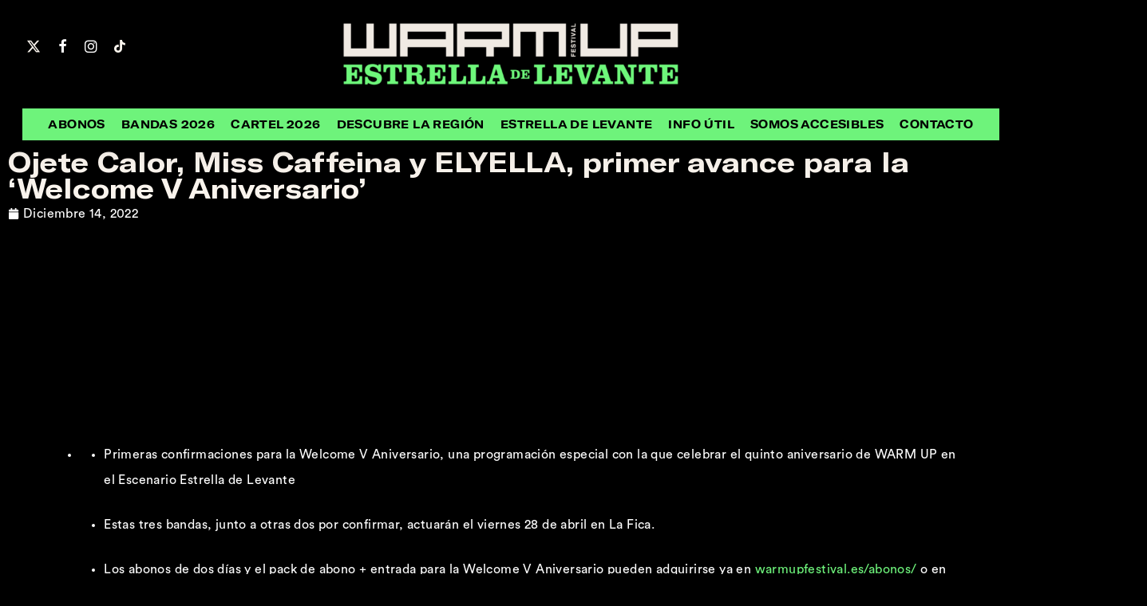

--- FILE ---
content_type: text/html; charset=UTF-8
request_url: https://warmupfestival.es/temples-ivan-ferreiro-y-la-despedida-de-second-estaran-en-warm-up-estrella-de-levante-2023-copy/
body_size: 37607
content:
<!doctype html>
<html lang="es" class="no-js">
<head>
	<!-- Google Tag Manager -->
<script>(function(w,d,s,l,i){w[l]=w[l]||[];w[l].push({'gtm.start':
new Date().getTime(),event:'gtm.js'});var f=d.getElementsByTagName(s)[0],
j=d.createElement(s),dl=l!='dataLayer'?'&l='+l:'';j.async=true;j.src=
'https://www.googletagmanager.com/gtm.js?id='+i+dl;f.parentNode.insertBefore(j,f);
})(window,document,'script','dataLayer','GTM-KM3G29P');</script>
<!-- End Google Tag Manager -->

<script>
		!function (w, d, t) {
		  w.TiktokAnalyticsObject=t;var ttq=w[t]=w[t]||[];ttq.methods=["page","track","identify","instances","debug","on","off","once","ready","alias","group","enableCookie","disableCookie"],ttq.setAndDefer=function(t,e){t[e]=function(){t.push([e].concat(Array.prototype.slice.call(arguments,0)))}};for(var i=0;i<ttq.methods.length;i++)ttq.setAndDefer(ttq,ttq.methods[i]);ttq.instance=function(t){for(var e=ttq._i[t]||[],n=0;n<ttq.methods.length;n++
)ttq.setAndDefer(e,ttq.methods[n]);return e},ttq.load=function(e,n){var i="https://analytics.tiktok.com/i18n/pixel/events.js";ttq._i=ttq._i||{},ttq._i[e]=[],ttq._i[e]._u=i,ttq._t=ttq._t||{},ttq._t[e]=+new Date,ttq._o=ttq._o||{},ttq._o[e]=n||{};n=document.createElement("script");n.type="text/javascript",n.async=!0,n.src=i+"?sdkid="+e+"&lib="+t;e=document.getElementsByTagName("script")[0];e.parentNode.insertBefore(n,e)};
		
		  ttq.load('CMFCKERC77UFIL1R6LGG');
		  ttq.page();
		}(window, document, 'ttq');
	</script>

	
	<meta charset="UTF-8">
	<meta name="viewport" content="width=device-width, initial-scale=1, maximum-scale=1, user-scalable=0" /><meta name='robots' content='index, follow, max-image-preview:large, max-snippet:-1, max-video-preview:-1' />

	<!-- This site is optimized with the Yoast SEO Premium plugin v19.3 (Yoast SEO v26.6) - https://yoast.com/wordpress/plugins/seo/ -->
	<title>Temples, Iva?n Ferreiro y la despedida de Second estara?n en WARM UP Estrella de Levante 2023</title><link rel="preload" data-rocket-preload as="image" href="https://warmupfestival.es/wp-content/uploads/2022/11/WARM-UP-2023_Confirmaciones.jpeg" fetchpriority="high">
	<meta name="description" content="El rock de Ron Gallo, el indie k-pop de Marta Movidas, la electrónica de Beatrix Weapons y la gran fiesta de Flash Show completan esta tanda de confirmaciones." />
	<link rel="canonical" href="https://warmupfestival.es/temples-ivan-ferreiro-y-la-despedida-de-second-estaran-en-warm-up-estrella-de-levante-2023-copy/" />
	<meta property="og:locale" content="es_ES" />
	<meta property="og:type" content="article" />
	<meta property="og:title" content="Ojete Calor, Miss Caffeina y ELYELLA, primer avance para la ‘Welcome V Aniversario’" />
	<meta property="og:description" content="El rock de Ron Gallo, el indie k-pop de Marta Movidas, la electrónica de Beatrix Weapons y la gran fiesta de Flash Show completan esta tanda de confirmaciones." />
	<meta property="og:url" content="https://warmupfestival.es/temples-ivan-ferreiro-y-la-despedida-de-second-estaran-en-warm-up-estrella-de-levante-2023-copy/" />
	<meta property="og:site_name" content="WARM UP Estrella de Levante - Murcia - Festival" />
	<meta property="article:published_time" content="2022-12-14T12:00:43+00:00" />
	<meta property="article:modified_time" content="2022-12-15T11:52:03+00:00" />
	<meta property="og:image" content="https://warmupfestival.es/wp-content/uploads/2022/11/WARM-UP-2023_Confirmaciones.jpeg" />
	<meta property="og:image:width" content="1600" />
	<meta property="og:image:height" content="800" />
	<meta property="og:image:type" content="image/jpeg" />
	<meta name="author" content="Paula" />
	<meta name="twitter:card" content="summary_large_image" />
	<meta name="twitter:label1" content="Escrito por" />
	<meta name="twitter:data1" content="Paula" />
	<meta name="twitter:label2" content="Tiempo de lectura" />
	<meta name="twitter:data2" content="4 minutos" />
	<script type="application/ld+json" class="yoast-schema-graph">{"@context":"https://schema.org","@graph":[{"@type":"WebPage","@id":"https://warmupfestival.es/temples-ivan-ferreiro-y-la-despedida-de-second-estaran-en-warm-up-estrella-de-levante-2023-copy/","url":"https://warmupfestival.es/temples-ivan-ferreiro-y-la-despedida-de-second-estaran-en-warm-up-estrella-de-levante-2023-copy/","name":"Temples, Iva?n Ferreiro y la despedida de Second estara?n en WARM UP Estrella de Levante 2023","isPartOf":{"@id":"https://warmupfestival.es/#website"},"primaryImageOfPage":{"@id":"https://warmupfestival.es/temples-ivan-ferreiro-y-la-despedida-de-second-estaran-en-warm-up-estrella-de-levante-2023-copy/#primaryimage"},"image":{"@id":"https://warmupfestival.es/temples-ivan-ferreiro-y-la-despedida-de-second-estaran-en-warm-up-estrella-de-levante-2023-copy/#primaryimage"},"thumbnailUrl":"https://warmupfestival.es/wp-content/uploads/2022/11/WARM-UP-2023_Confirmaciones.jpeg","datePublished":"2022-12-14T12:00:43+00:00","dateModified":"2022-12-15T11:52:03+00:00","author":{"@id":"https://warmupfestival.es/#/schema/person/9c8a0db24a169bf0d35670a6b3330883"},"description":"El rock de Ron Gallo, el indie k-pop de Marta Movidas, la electrónica de Beatrix Weapons y la gran fiesta de Flash Show completan esta tanda de confirmaciones.","breadcrumb":{"@id":"https://warmupfestival.es/temples-ivan-ferreiro-y-la-despedida-de-second-estaran-en-warm-up-estrella-de-levante-2023-copy/#breadcrumb"},"inLanguage":"es","potentialAction":[{"@type":"ReadAction","target":["https://warmupfestival.es/temples-ivan-ferreiro-y-la-despedida-de-second-estaran-en-warm-up-estrella-de-levante-2023-copy/"]}]},{"@type":"ImageObject","inLanguage":"es","@id":"https://warmupfestival.es/temples-ivan-ferreiro-y-la-despedida-de-second-estaran-en-warm-up-estrella-de-levante-2023-copy/#primaryimage","url":"https://warmupfestival.es/wp-content/uploads/2022/11/WARM-UP-2023_Confirmaciones.jpeg","contentUrl":"https://warmupfestival.es/wp-content/uploads/2022/11/WARM-UP-2023_Confirmaciones.jpeg","width":1600,"height":800},{"@type":"BreadcrumbList","@id":"https://warmupfestival.es/temples-ivan-ferreiro-y-la-despedida-de-second-estaran-en-warm-up-estrella-de-levante-2023-copy/#breadcrumb","itemListElement":[{"@type":"ListItem","position":1,"name":"Portada","item":"https://warmupfestival.es/"},{"@type":"ListItem","position":2,"name":"Ojete Calor, Miss Caffeina y ELYELLA, primer avance para la ‘Welcome V Aniversario’"}]},{"@type":"WebSite","@id":"https://warmupfestival.es/#website","url":"https://warmupfestival.es/","name":"WARM UP Estrella de Levante - Murcia - Festival","description":"Disfruta de WARM UP Estrella de Levante y de todas sus novedades","potentialAction":[{"@type":"SearchAction","target":{"@type":"EntryPoint","urlTemplate":"https://warmupfestival.es/?s={search_term_string}"},"query-input":{"@type":"PropertyValueSpecification","valueRequired":true,"valueName":"search_term_string"}}],"inLanguage":"es"},{"@type":"Person","@id":"https://warmupfestival.es/#/schema/person/9c8a0db24a169bf0d35670a6b3330883","name":"Paula","url":"https://warmupfestival.es/author/paula/"}]}</script>
	<!-- / Yoast SEO Premium plugin. -->


<link rel='dns-prefetch' href='//maps.googleapis.com' />
<link rel='dns-prefetch' href='//meet.jit.si' />
<link rel='dns-prefetch' href='//fonts.googleapis.com' />
<link rel="alternate" type="application/rss+xml" title="WARM UP Estrella de Levante - Murcia - Festival &raquo; Feed" href="https://warmupfestival.es/feed/" />
<link rel="alternate" type="application/rss+xml" title="WARM UP Estrella de Levante - Murcia - Festival &raquo; Feed de los comentarios" href="https://warmupfestival.es/comments/feed/" />
<link rel="alternate" title="oEmbed (JSON)" type="application/json+oembed" href="https://warmupfestival.es/wp-json/oembed/1.0/embed?url=https%3A%2F%2Fwarmupfestival.es%2Ftemples-ivan-ferreiro-y-la-despedida-de-second-estaran-en-warm-up-estrella-de-levante-2023-copy%2F" />
<link rel="alternate" title="oEmbed (XML)" type="text/xml+oembed" href="https://warmupfestival.es/wp-json/oembed/1.0/embed?url=https%3A%2F%2Fwarmupfestival.es%2Ftemples-ivan-ferreiro-y-la-despedida-de-second-estaran-en-warm-up-estrella-de-levante-2023-copy%2F&#038;format=xml" />
<style id='wp-img-auto-sizes-contain-inline-css' type='text/css'>
img:is([sizes=auto i],[sizes^="auto," i]){contain-intrinsic-size:3000px 1500px}
/*# sourceURL=wp-img-auto-sizes-contain-inline-css */
</style>
<style id='wp-emoji-styles-inline-css' type='text/css'>

	img.wp-smiley, img.emoji {
		display: inline !important;
		border: none !important;
		box-shadow: none !important;
		height: 1em !important;
		width: 1em !important;
		margin: 0 0.07em !important;
		vertical-align: -0.1em !important;
		background: none !important;
		padding: 0 !important;
	}
/*# sourceURL=wp-emoji-styles-inline-css */
</style>
<link rel='stylesheet' id='wp-block-library-css' href='https://warmupfestival.es/wp-includes/css/dist/block-library/style.min.css?ver=6.9' type='text/css' media='all' />
<style id='wp-block-gallery-inline-css' type='text/css'>
.blocks-gallery-grid:not(.has-nested-images),.wp-block-gallery:not(.has-nested-images){display:flex;flex-wrap:wrap;list-style-type:none;margin:0;padding:0}.blocks-gallery-grid:not(.has-nested-images) .blocks-gallery-image,.blocks-gallery-grid:not(.has-nested-images) .blocks-gallery-item,.wp-block-gallery:not(.has-nested-images) .blocks-gallery-image,.wp-block-gallery:not(.has-nested-images) .blocks-gallery-item{display:flex;flex-direction:column;flex-grow:1;justify-content:center;margin:0 1em 1em 0;position:relative;width:calc(50% - 1em)}.blocks-gallery-grid:not(.has-nested-images) .blocks-gallery-image:nth-of-type(2n),.blocks-gallery-grid:not(.has-nested-images) .blocks-gallery-item:nth-of-type(2n),.wp-block-gallery:not(.has-nested-images) .blocks-gallery-image:nth-of-type(2n),.wp-block-gallery:not(.has-nested-images) .blocks-gallery-item:nth-of-type(2n){margin-right:0}.blocks-gallery-grid:not(.has-nested-images) .blocks-gallery-image figure,.blocks-gallery-grid:not(.has-nested-images) .blocks-gallery-item figure,.wp-block-gallery:not(.has-nested-images) .blocks-gallery-image figure,.wp-block-gallery:not(.has-nested-images) .blocks-gallery-item figure{align-items:flex-end;display:flex;height:100%;justify-content:flex-start;margin:0}.blocks-gallery-grid:not(.has-nested-images) .blocks-gallery-image img,.blocks-gallery-grid:not(.has-nested-images) .blocks-gallery-item img,.wp-block-gallery:not(.has-nested-images) .blocks-gallery-image img,.wp-block-gallery:not(.has-nested-images) .blocks-gallery-item img{display:block;height:auto;max-width:100%;width:auto}.blocks-gallery-grid:not(.has-nested-images) .blocks-gallery-image figcaption,.blocks-gallery-grid:not(.has-nested-images) .blocks-gallery-item figcaption,.wp-block-gallery:not(.has-nested-images) .blocks-gallery-image figcaption,.wp-block-gallery:not(.has-nested-images) .blocks-gallery-item figcaption{background:linear-gradient(0deg,#000000b3,#0000004d 70%,#0000);bottom:0;box-sizing:border-box;color:#fff;font-size:.8em;margin:0;max-height:100%;overflow:auto;padding:3em .77em .7em;position:absolute;text-align:center;width:100%;z-index:2}.blocks-gallery-grid:not(.has-nested-images) .blocks-gallery-image figcaption img,.blocks-gallery-grid:not(.has-nested-images) .blocks-gallery-item figcaption img,.wp-block-gallery:not(.has-nested-images) .blocks-gallery-image figcaption img,.wp-block-gallery:not(.has-nested-images) .blocks-gallery-item figcaption img{display:inline}.blocks-gallery-grid:not(.has-nested-images) figcaption,.wp-block-gallery:not(.has-nested-images) figcaption{flex-grow:1}.blocks-gallery-grid:not(.has-nested-images).is-cropped .blocks-gallery-image a,.blocks-gallery-grid:not(.has-nested-images).is-cropped .blocks-gallery-image img,.blocks-gallery-grid:not(.has-nested-images).is-cropped .blocks-gallery-item a,.blocks-gallery-grid:not(.has-nested-images).is-cropped .blocks-gallery-item img,.wp-block-gallery:not(.has-nested-images).is-cropped .blocks-gallery-image a,.wp-block-gallery:not(.has-nested-images).is-cropped .blocks-gallery-image img,.wp-block-gallery:not(.has-nested-images).is-cropped .blocks-gallery-item a,.wp-block-gallery:not(.has-nested-images).is-cropped .blocks-gallery-item img{flex:1;height:100%;object-fit:cover;width:100%}.blocks-gallery-grid:not(.has-nested-images).columns-1 .blocks-gallery-image,.blocks-gallery-grid:not(.has-nested-images).columns-1 .blocks-gallery-item,.wp-block-gallery:not(.has-nested-images).columns-1 .blocks-gallery-image,.wp-block-gallery:not(.has-nested-images).columns-1 .blocks-gallery-item{margin-right:0;width:100%}@media (min-width:600px){.blocks-gallery-grid:not(.has-nested-images).columns-3 .blocks-gallery-image,.blocks-gallery-grid:not(.has-nested-images).columns-3 .blocks-gallery-item,.wp-block-gallery:not(.has-nested-images).columns-3 .blocks-gallery-image,.wp-block-gallery:not(.has-nested-images).columns-3 .blocks-gallery-item{margin-right:1em;width:calc(33.33333% - .66667em)}.blocks-gallery-grid:not(.has-nested-images).columns-4 .blocks-gallery-image,.blocks-gallery-grid:not(.has-nested-images).columns-4 .blocks-gallery-item,.wp-block-gallery:not(.has-nested-images).columns-4 .blocks-gallery-image,.wp-block-gallery:not(.has-nested-images).columns-4 .blocks-gallery-item{margin-right:1em;width:calc(25% - .75em)}.blocks-gallery-grid:not(.has-nested-images).columns-5 .blocks-gallery-image,.blocks-gallery-grid:not(.has-nested-images).columns-5 .blocks-gallery-item,.wp-block-gallery:not(.has-nested-images).columns-5 .blocks-gallery-image,.wp-block-gallery:not(.has-nested-images).columns-5 .blocks-gallery-item{margin-right:1em;width:calc(20% - .8em)}.blocks-gallery-grid:not(.has-nested-images).columns-6 .blocks-gallery-image,.blocks-gallery-grid:not(.has-nested-images).columns-6 .blocks-gallery-item,.wp-block-gallery:not(.has-nested-images).columns-6 .blocks-gallery-image,.wp-block-gallery:not(.has-nested-images).columns-6 .blocks-gallery-item{margin-right:1em;width:calc(16.66667% - .83333em)}.blocks-gallery-grid:not(.has-nested-images).columns-7 .blocks-gallery-image,.blocks-gallery-grid:not(.has-nested-images).columns-7 .blocks-gallery-item,.wp-block-gallery:not(.has-nested-images).columns-7 .blocks-gallery-image,.wp-block-gallery:not(.has-nested-images).columns-7 .blocks-gallery-item{margin-right:1em;width:calc(14.28571% - .85714em)}.blocks-gallery-grid:not(.has-nested-images).columns-8 .blocks-gallery-image,.blocks-gallery-grid:not(.has-nested-images).columns-8 .blocks-gallery-item,.wp-block-gallery:not(.has-nested-images).columns-8 .blocks-gallery-image,.wp-block-gallery:not(.has-nested-images).columns-8 .blocks-gallery-item{margin-right:1em;width:calc(12.5% - .875em)}.blocks-gallery-grid:not(.has-nested-images).columns-1 .blocks-gallery-image:nth-of-type(1n),.blocks-gallery-grid:not(.has-nested-images).columns-1 .blocks-gallery-item:nth-of-type(1n),.blocks-gallery-grid:not(.has-nested-images).columns-2 .blocks-gallery-image:nth-of-type(2n),.blocks-gallery-grid:not(.has-nested-images).columns-2 .blocks-gallery-item:nth-of-type(2n),.blocks-gallery-grid:not(.has-nested-images).columns-3 .blocks-gallery-image:nth-of-type(3n),.blocks-gallery-grid:not(.has-nested-images).columns-3 .blocks-gallery-item:nth-of-type(3n),.blocks-gallery-grid:not(.has-nested-images).columns-4 .blocks-gallery-image:nth-of-type(4n),.blocks-gallery-grid:not(.has-nested-images).columns-4 .blocks-gallery-item:nth-of-type(4n),.blocks-gallery-grid:not(.has-nested-images).columns-5 .blocks-gallery-image:nth-of-type(5n),.blocks-gallery-grid:not(.has-nested-images).columns-5 .blocks-gallery-item:nth-of-type(5n),.blocks-gallery-grid:not(.has-nested-images).columns-6 .blocks-gallery-image:nth-of-type(6n),.blocks-gallery-grid:not(.has-nested-images).columns-6 .blocks-gallery-item:nth-of-type(6n),.blocks-gallery-grid:not(.has-nested-images).columns-7 .blocks-gallery-image:nth-of-type(7n),.blocks-gallery-grid:not(.has-nested-images).columns-7 .blocks-gallery-item:nth-of-type(7n),.blocks-gallery-grid:not(.has-nested-images).columns-8 .blocks-gallery-image:nth-of-type(8n),.blocks-gallery-grid:not(.has-nested-images).columns-8 .blocks-gallery-item:nth-of-type(8n),.wp-block-gallery:not(.has-nested-images).columns-1 .blocks-gallery-image:nth-of-type(1n),.wp-block-gallery:not(.has-nested-images).columns-1 .blocks-gallery-item:nth-of-type(1n),.wp-block-gallery:not(.has-nested-images).columns-2 .blocks-gallery-image:nth-of-type(2n),.wp-block-gallery:not(.has-nested-images).columns-2 .blocks-gallery-item:nth-of-type(2n),.wp-block-gallery:not(.has-nested-images).columns-3 .blocks-gallery-image:nth-of-type(3n),.wp-block-gallery:not(.has-nested-images).columns-3 .blocks-gallery-item:nth-of-type(3n),.wp-block-gallery:not(.has-nested-images).columns-4 .blocks-gallery-image:nth-of-type(4n),.wp-block-gallery:not(.has-nested-images).columns-4 .blocks-gallery-item:nth-of-type(4n),.wp-block-gallery:not(.has-nested-images).columns-5 .blocks-gallery-image:nth-of-type(5n),.wp-block-gallery:not(.has-nested-images).columns-5 .blocks-gallery-item:nth-of-type(5n),.wp-block-gallery:not(.has-nested-images).columns-6 .blocks-gallery-image:nth-of-type(6n),.wp-block-gallery:not(.has-nested-images).columns-6 .blocks-gallery-item:nth-of-type(6n),.wp-block-gallery:not(.has-nested-images).columns-7 .blocks-gallery-image:nth-of-type(7n),.wp-block-gallery:not(.has-nested-images).columns-7 .blocks-gallery-item:nth-of-type(7n),.wp-block-gallery:not(.has-nested-images).columns-8 .blocks-gallery-image:nth-of-type(8n),.wp-block-gallery:not(.has-nested-images).columns-8 .blocks-gallery-item:nth-of-type(8n){margin-right:0}}.blocks-gallery-grid:not(.has-nested-images) .blocks-gallery-image:last-child,.blocks-gallery-grid:not(.has-nested-images) .blocks-gallery-item:last-child,.wp-block-gallery:not(.has-nested-images) .blocks-gallery-image:last-child,.wp-block-gallery:not(.has-nested-images) .blocks-gallery-item:last-child{margin-right:0}.blocks-gallery-grid:not(.has-nested-images).alignleft,.blocks-gallery-grid:not(.has-nested-images).alignright,.wp-block-gallery:not(.has-nested-images).alignleft,.wp-block-gallery:not(.has-nested-images).alignright{max-width:420px;width:100%}.blocks-gallery-grid:not(.has-nested-images).aligncenter .blocks-gallery-item figure,.wp-block-gallery:not(.has-nested-images).aligncenter .blocks-gallery-item figure{justify-content:center}.wp-block-gallery:not(.is-cropped) .blocks-gallery-item{align-self:flex-start}figure.wp-block-gallery.has-nested-images{align-items:normal}.wp-block-gallery.has-nested-images figure.wp-block-image:not(#individual-image){margin:0;width:calc(50% - var(--wp--style--unstable-gallery-gap, 16px)/2)}.wp-block-gallery.has-nested-images figure.wp-block-image{box-sizing:border-box;display:flex;flex-direction:column;flex-grow:1;justify-content:center;max-width:100%;position:relative}.wp-block-gallery.has-nested-images figure.wp-block-image>a,.wp-block-gallery.has-nested-images figure.wp-block-image>div{flex-direction:column;flex-grow:1;margin:0}.wp-block-gallery.has-nested-images figure.wp-block-image img{display:block;height:auto;max-width:100%!important;width:auto}.wp-block-gallery.has-nested-images figure.wp-block-image figcaption,.wp-block-gallery.has-nested-images figure.wp-block-image:has(figcaption):before{bottom:0;left:0;max-height:100%;position:absolute;right:0}.wp-block-gallery.has-nested-images figure.wp-block-image:has(figcaption):before{backdrop-filter:blur(3px);content:"";height:100%;-webkit-mask-image:linear-gradient(0deg,#000 20%,#0000);mask-image:linear-gradient(0deg,#000 20%,#0000);max-height:40%;pointer-events:none}.wp-block-gallery.has-nested-images figure.wp-block-image figcaption{box-sizing:border-box;color:#fff;font-size:13px;margin:0;overflow:auto;padding:1em;text-align:center;text-shadow:0 0 1.5px #000}.wp-block-gallery.has-nested-images figure.wp-block-image figcaption::-webkit-scrollbar{height:12px;width:12px}.wp-block-gallery.has-nested-images figure.wp-block-image figcaption::-webkit-scrollbar-track{background-color:initial}.wp-block-gallery.has-nested-images figure.wp-block-image figcaption::-webkit-scrollbar-thumb{background-clip:padding-box;background-color:initial;border:3px solid #0000;border-radius:8px}.wp-block-gallery.has-nested-images figure.wp-block-image figcaption:focus-within::-webkit-scrollbar-thumb,.wp-block-gallery.has-nested-images figure.wp-block-image figcaption:focus::-webkit-scrollbar-thumb,.wp-block-gallery.has-nested-images figure.wp-block-image figcaption:hover::-webkit-scrollbar-thumb{background-color:#fffc}.wp-block-gallery.has-nested-images figure.wp-block-image figcaption{scrollbar-color:#0000 #0000;scrollbar-gutter:stable both-edges;scrollbar-width:thin}.wp-block-gallery.has-nested-images figure.wp-block-image figcaption:focus,.wp-block-gallery.has-nested-images figure.wp-block-image figcaption:focus-within,.wp-block-gallery.has-nested-images figure.wp-block-image figcaption:hover{scrollbar-color:#fffc #0000}.wp-block-gallery.has-nested-images figure.wp-block-image figcaption{will-change:transform}@media (hover:none){.wp-block-gallery.has-nested-images figure.wp-block-image figcaption{scrollbar-color:#fffc #0000}}.wp-block-gallery.has-nested-images figure.wp-block-image figcaption{background:linear-gradient(0deg,#0006,#0000)}.wp-block-gallery.has-nested-images figure.wp-block-image figcaption img{display:inline}.wp-block-gallery.has-nested-images figure.wp-block-image figcaption a{color:inherit}.wp-block-gallery.has-nested-images figure.wp-block-image.has-custom-border img{box-sizing:border-box}.wp-block-gallery.has-nested-images figure.wp-block-image.has-custom-border>a,.wp-block-gallery.has-nested-images figure.wp-block-image.has-custom-border>div,.wp-block-gallery.has-nested-images figure.wp-block-image.is-style-rounded>a,.wp-block-gallery.has-nested-images figure.wp-block-image.is-style-rounded>div{flex:1 1 auto}.wp-block-gallery.has-nested-images figure.wp-block-image.has-custom-border figcaption,.wp-block-gallery.has-nested-images figure.wp-block-image.is-style-rounded figcaption{background:none;color:inherit;flex:initial;margin:0;padding:10px 10px 9px;position:relative;text-shadow:none}.wp-block-gallery.has-nested-images figure.wp-block-image.has-custom-border:before,.wp-block-gallery.has-nested-images figure.wp-block-image.is-style-rounded:before{content:none}.wp-block-gallery.has-nested-images figcaption{flex-basis:100%;flex-grow:1;text-align:center}.wp-block-gallery.has-nested-images:not(.is-cropped) figure.wp-block-image:not(#individual-image){margin-bottom:auto;margin-top:0}.wp-block-gallery.has-nested-images.is-cropped figure.wp-block-image:not(#individual-image){align-self:inherit}.wp-block-gallery.has-nested-images.is-cropped figure.wp-block-image:not(#individual-image)>a,.wp-block-gallery.has-nested-images.is-cropped figure.wp-block-image:not(#individual-image)>div:not(.components-drop-zone){display:flex}.wp-block-gallery.has-nested-images.is-cropped figure.wp-block-image:not(#individual-image) a,.wp-block-gallery.has-nested-images.is-cropped figure.wp-block-image:not(#individual-image) img{flex:1 0 0%;height:100%;object-fit:cover;width:100%}.wp-block-gallery.has-nested-images.columns-1 figure.wp-block-image:not(#individual-image){width:100%}@media (min-width:600px){.wp-block-gallery.has-nested-images.columns-3 figure.wp-block-image:not(#individual-image){width:calc(33.33333% - var(--wp--style--unstable-gallery-gap, 16px)*.66667)}.wp-block-gallery.has-nested-images.columns-4 figure.wp-block-image:not(#individual-image){width:calc(25% - var(--wp--style--unstable-gallery-gap, 16px)*.75)}.wp-block-gallery.has-nested-images.columns-5 figure.wp-block-image:not(#individual-image){width:calc(20% - var(--wp--style--unstable-gallery-gap, 16px)*.8)}.wp-block-gallery.has-nested-images.columns-6 figure.wp-block-image:not(#individual-image){width:calc(16.66667% - var(--wp--style--unstable-gallery-gap, 16px)*.83333)}.wp-block-gallery.has-nested-images.columns-7 figure.wp-block-image:not(#individual-image){width:calc(14.28571% - var(--wp--style--unstable-gallery-gap, 16px)*.85714)}.wp-block-gallery.has-nested-images.columns-8 figure.wp-block-image:not(#individual-image){width:calc(12.5% - var(--wp--style--unstable-gallery-gap, 16px)*.875)}.wp-block-gallery.has-nested-images.columns-default figure.wp-block-image:not(#individual-image){width:calc(33.33% - var(--wp--style--unstable-gallery-gap, 16px)*.66667)}.wp-block-gallery.has-nested-images.columns-default figure.wp-block-image:not(#individual-image):first-child:nth-last-child(2),.wp-block-gallery.has-nested-images.columns-default figure.wp-block-image:not(#individual-image):first-child:nth-last-child(2)~figure.wp-block-image:not(#individual-image){width:calc(50% - var(--wp--style--unstable-gallery-gap, 16px)*.5)}.wp-block-gallery.has-nested-images.columns-default figure.wp-block-image:not(#individual-image):first-child:last-child{width:100%}}.wp-block-gallery.has-nested-images.alignleft,.wp-block-gallery.has-nested-images.alignright{max-width:420px;width:100%}.wp-block-gallery.has-nested-images.aligncenter{justify-content:center}
/*# sourceURL=https://warmupfestival.es/wp-includes/blocks/gallery/style.min.css */
</style>
<style id='wp-block-image-inline-css' type='text/css'>
.wp-block-image>a,.wp-block-image>figure>a{display:inline-block}.wp-block-image img{box-sizing:border-box;height:auto;max-width:100%;vertical-align:bottom}@media not (prefers-reduced-motion){.wp-block-image img.hide{visibility:hidden}.wp-block-image img.show{animation:show-content-image .4s}}.wp-block-image[style*=border-radius] img,.wp-block-image[style*=border-radius]>a{border-radius:inherit}.wp-block-image.has-custom-border img{box-sizing:border-box}.wp-block-image.aligncenter{text-align:center}.wp-block-image.alignfull>a,.wp-block-image.alignwide>a{width:100%}.wp-block-image.alignfull img,.wp-block-image.alignwide img{height:auto;width:100%}.wp-block-image .aligncenter,.wp-block-image .alignleft,.wp-block-image .alignright,.wp-block-image.aligncenter,.wp-block-image.alignleft,.wp-block-image.alignright{display:table}.wp-block-image .aligncenter>figcaption,.wp-block-image .alignleft>figcaption,.wp-block-image .alignright>figcaption,.wp-block-image.aligncenter>figcaption,.wp-block-image.alignleft>figcaption,.wp-block-image.alignright>figcaption{caption-side:bottom;display:table-caption}.wp-block-image .alignleft{float:left;margin:.5em 1em .5em 0}.wp-block-image .alignright{float:right;margin:.5em 0 .5em 1em}.wp-block-image .aligncenter{margin-left:auto;margin-right:auto}.wp-block-image :where(figcaption){margin-bottom:1em;margin-top:.5em}.wp-block-image.is-style-circle-mask img{border-radius:9999px}@supports ((-webkit-mask-image:none) or (mask-image:none)) or (-webkit-mask-image:none){.wp-block-image.is-style-circle-mask img{border-radius:0;-webkit-mask-image:url('data:image/svg+xml;utf8,<svg viewBox="0 0 100 100" xmlns="http://www.w3.org/2000/svg"><circle cx="50" cy="50" r="50"/></svg>');mask-image:url('data:image/svg+xml;utf8,<svg viewBox="0 0 100 100" xmlns="http://www.w3.org/2000/svg"><circle cx="50" cy="50" r="50"/></svg>');mask-mode:alpha;-webkit-mask-position:center;mask-position:center;-webkit-mask-repeat:no-repeat;mask-repeat:no-repeat;-webkit-mask-size:contain;mask-size:contain}}:root :where(.wp-block-image.is-style-rounded img,.wp-block-image .is-style-rounded img){border-radius:9999px}.wp-block-image figure{margin:0}.wp-lightbox-container{display:flex;flex-direction:column;position:relative}.wp-lightbox-container img{cursor:zoom-in}.wp-lightbox-container img:hover+button{opacity:1}.wp-lightbox-container button{align-items:center;backdrop-filter:blur(16px) saturate(180%);background-color:#5a5a5a40;border:none;border-radius:4px;cursor:zoom-in;display:flex;height:20px;justify-content:center;opacity:0;padding:0;position:absolute;right:16px;text-align:center;top:16px;width:20px;z-index:100}@media not (prefers-reduced-motion){.wp-lightbox-container button{transition:opacity .2s ease}}.wp-lightbox-container button:focus-visible{outline:3px auto #5a5a5a40;outline:3px auto -webkit-focus-ring-color;outline-offset:3px}.wp-lightbox-container button:hover{cursor:pointer;opacity:1}.wp-lightbox-container button:focus{opacity:1}.wp-lightbox-container button:focus,.wp-lightbox-container button:hover,.wp-lightbox-container button:not(:hover):not(:active):not(.has-background){background-color:#5a5a5a40;border:none}.wp-lightbox-overlay{box-sizing:border-box;cursor:zoom-out;height:100vh;left:0;overflow:hidden;position:fixed;top:0;visibility:hidden;width:100%;z-index:100000}.wp-lightbox-overlay .close-button{align-items:center;cursor:pointer;display:flex;justify-content:center;min-height:40px;min-width:40px;padding:0;position:absolute;right:calc(env(safe-area-inset-right) + 16px);top:calc(env(safe-area-inset-top) + 16px);z-index:5000000}.wp-lightbox-overlay .close-button:focus,.wp-lightbox-overlay .close-button:hover,.wp-lightbox-overlay .close-button:not(:hover):not(:active):not(.has-background){background:none;border:none}.wp-lightbox-overlay .lightbox-image-container{height:var(--wp--lightbox-container-height);left:50%;overflow:hidden;position:absolute;top:50%;transform:translate(-50%,-50%);transform-origin:top left;width:var(--wp--lightbox-container-width);z-index:9999999999}.wp-lightbox-overlay .wp-block-image{align-items:center;box-sizing:border-box;display:flex;height:100%;justify-content:center;margin:0;position:relative;transform-origin:0 0;width:100%;z-index:3000000}.wp-lightbox-overlay .wp-block-image img{height:var(--wp--lightbox-image-height);min-height:var(--wp--lightbox-image-height);min-width:var(--wp--lightbox-image-width);width:var(--wp--lightbox-image-width)}.wp-lightbox-overlay .wp-block-image figcaption{display:none}.wp-lightbox-overlay button{background:none;border:none}.wp-lightbox-overlay .scrim{background-color:#fff;height:100%;opacity:.9;position:absolute;width:100%;z-index:2000000}.wp-lightbox-overlay.active{visibility:visible}@media not (prefers-reduced-motion){.wp-lightbox-overlay.active{animation:turn-on-visibility .25s both}.wp-lightbox-overlay.active img{animation:turn-on-visibility .35s both}.wp-lightbox-overlay.show-closing-animation:not(.active){animation:turn-off-visibility .35s both}.wp-lightbox-overlay.show-closing-animation:not(.active) img{animation:turn-off-visibility .25s both}.wp-lightbox-overlay.zoom.active{animation:none;opacity:1;visibility:visible}.wp-lightbox-overlay.zoom.active .lightbox-image-container{animation:lightbox-zoom-in .4s}.wp-lightbox-overlay.zoom.active .lightbox-image-container img{animation:none}.wp-lightbox-overlay.zoom.active .scrim{animation:turn-on-visibility .4s forwards}.wp-lightbox-overlay.zoom.show-closing-animation:not(.active){animation:none}.wp-lightbox-overlay.zoom.show-closing-animation:not(.active) .lightbox-image-container{animation:lightbox-zoom-out .4s}.wp-lightbox-overlay.zoom.show-closing-animation:not(.active) .lightbox-image-container img{animation:none}.wp-lightbox-overlay.zoom.show-closing-animation:not(.active) .scrim{animation:turn-off-visibility .4s forwards}}@keyframes show-content-image{0%{visibility:hidden}99%{visibility:hidden}to{visibility:visible}}@keyframes turn-on-visibility{0%{opacity:0}to{opacity:1}}@keyframes turn-off-visibility{0%{opacity:1;visibility:visible}99%{opacity:0;visibility:visible}to{opacity:0;visibility:hidden}}@keyframes lightbox-zoom-in{0%{transform:translate(calc((-100vw + var(--wp--lightbox-scrollbar-width))/2 + var(--wp--lightbox-initial-left-position)),calc(-50vh + var(--wp--lightbox-initial-top-position))) scale(var(--wp--lightbox-scale))}to{transform:translate(-50%,-50%) scale(1)}}@keyframes lightbox-zoom-out{0%{transform:translate(-50%,-50%) scale(1);visibility:visible}99%{visibility:visible}to{transform:translate(calc((-100vw + var(--wp--lightbox-scrollbar-width))/2 + var(--wp--lightbox-initial-left-position)),calc(-50vh + var(--wp--lightbox-initial-top-position))) scale(var(--wp--lightbox-scale));visibility:hidden}}
/*# sourceURL=https://warmupfestival.es/wp-includes/blocks/image/style.min.css */
</style>
<style id='wp-block-columns-inline-css' type='text/css'>
.wp-block-columns{box-sizing:border-box;display:flex;flex-wrap:wrap!important}@media (min-width:782px){.wp-block-columns{flex-wrap:nowrap!important}}.wp-block-columns{align-items:normal!important}.wp-block-columns.are-vertically-aligned-top{align-items:flex-start}.wp-block-columns.are-vertically-aligned-center{align-items:center}.wp-block-columns.are-vertically-aligned-bottom{align-items:flex-end}@media (max-width:781px){.wp-block-columns:not(.is-not-stacked-on-mobile)>.wp-block-column{flex-basis:100%!important}}@media (min-width:782px){.wp-block-columns:not(.is-not-stacked-on-mobile)>.wp-block-column{flex-basis:0;flex-grow:1}.wp-block-columns:not(.is-not-stacked-on-mobile)>.wp-block-column[style*=flex-basis]{flex-grow:0}}.wp-block-columns.is-not-stacked-on-mobile{flex-wrap:nowrap!important}.wp-block-columns.is-not-stacked-on-mobile>.wp-block-column{flex-basis:0;flex-grow:1}.wp-block-columns.is-not-stacked-on-mobile>.wp-block-column[style*=flex-basis]{flex-grow:0}:where(.wp-block-columns){margin-bottom:1.75em}:where(.wp-block-columns.has-background){padding:1.25em 2.375em}.wp-block-column{flex-grow:1;min-width:0;overflow-wrap:break-word;word-break:break-word}.wp-block-column.is-vertically-aligned-top{align-self:flex-start}.wp-block-column.is-vertically-aligned-center{align-self:center}.wp-block-column.is-vertically-aligned-bottom{align-self:flex-end}.wp-block-column.is-vertically-aligned-stretch{align-self:stretch}.wp-block-column.is-vertically-aligned-bottom,.wp-block-column.is-vertically-aligned-center,.wp-block-column.is-vertically-aligned-top{width:100%}
/*# sourceURL=https://warmupfestival.es/wp-includes/blocks/columns/style.min.css */
</style>
<style id='wp-block-group-inline-css' type='text/css'>
.wp-block-group{box-sizing:border-box}:where(.wp-block-group.wp-block-group-is-layout-constrained){position:relative}
/*# sourceURL=https://warmupfestival.es/wp-includes/blocks/group/style.min.css */
</style>
<style id='global-styles-inline-css' type='text/css'>
:root{--wp--preset--aspect-ratio--square: 1;--wp--preset--aspect-ratio--4-3: 4/3;--wp--preset--aspect-ratio--3-4: 3/4;--wp--preset--aspect-ratio--3-2: 3/2;--wp--preset--aspect-ratio--2-3: 2/3;--wp--preset--aspect-ratio--16-9: 16/9;--wp--preset--aspect-ratio--9-16: 9/16;--wp--preset--color--black: #000000;--wp--preset--color--cyan-bluish-gray: #abb8c3;--wp--preset--color--white: #ffffff;--wp--preset--color--pale-pink: #f78da7;--wp--preset--color--vivid-red: #cf2e2e;--wp--preset--color--luminous-vivid-orange: #ff6900;--wp--preset--color--luminous-vivid-amber: #fcb900;--wp--preset--color--light-green-cyan: #7bdcb5;--wp--preset--color--vivid-green-cyan: #00d084;--wp--preset--color--pale-cyan-blue: #8ed1fc;--wp--preset--color--vivid-cyan-blue: #0693e3;--wp--preset--color--vivid-purple: #9b51e0;--wp--preset--gradient--vivid-cyan-blue-to-vivid-purple: linear-gradient(135deg,rgb(6,147,227) 0%,rgb(155,81,224) 100%);--wp--preset--gradient--light-green-cyan-to-vivid-green-cyan: linear-gradient(135deg,rgb(122,220,180) 0%,rgb(0,208,130) 100%);--wp--preset--gradient--luminous-vivid-amber-to-luminous-vivid-orange: linear-gradient(135deg,rgb(252,185,0) 0%,rgb(255,105,0) 100%);--wp--preset--gradient--luminous-vivid-orange-to-vivid-red: linear-gradient(135deg,rgb(255,105,0) 0%,rgb(207,46,46) 100%);--wp--preset--gradient--very-light-gray-to-cyan-bluish-gray: linear-gradient(135deg,rgb(238,238,238) 0%,rgb(169,184,195) 100%);--wp--preset--gradient--cool-to-warm-spectrum: linear-gradient(135deg,rgb(74,234,220) 0%,rgb(151,120,209) 20%,rgb(207,42,186) 40%,rgb(238,44,130) 60%,rgb(251,105,98) 80%,rgb(254,248,76) 100%);--wp--preset--gradient--blush-light-purple: linear-gradient(135deg,rgb(255,206,236) 0%,rgb(152,150,240) 100%);--wp--preset--gradient--blush-bordeaux: linear-gradient(135deg,rgb(254,205,165) 0%,rgb(254,45,45) 50%,rgb(107,0,62) 100%);--wp--preset--gradient--luminous-dusk: linear-gradient(135deg,rgb(255,203,112) 0%,rgb(199,81,192) 50%,rgb(65,88,208) 100%);--wp--preset--gradient--pale-ocean: linear-gradient(135deg,rgb(255,245,203) 0%,rgb(182,227,212) 50%,rgb(51,167,181) 100%);--wp--preset--gradient--electric-grass: linear-gradient(135deg,rgb(202,248,128) 0%,rgb(113,206,126) 100%);--wp--preset--gradient--midnight: linear-gradient(135deg,rgb(2,3,129) 0%,rgb(40,116,252) 100%);--wp--preset--font-size--small: 13px;--wp--preset--font-size--medium: 20px;--wp--preset--font-size--large: 36px;--wp--preset--font-size--x-large: 42px;--wp--preset--spacing--20: 0.44rem;--wp--preset--spacing--30: 0.67rem;--wp--preset--spacing--40: 1rem;--wp--preset--spacing--50: 1.5rem;--wp--preset--spacing--60: 2.25rem;--wp--preset--spacing--70: 3.38rem;--wp--preset--spacing--80: 5.06rem;--wp--preset--shadow--natural: 6px 6px 9px rgba(0, 0, 0, 0.2);--wp--preset--shadow--deep: 12px 12px 50px rgba(0, 0, 0, 0.4);--wp--preset--shadow--sharp: 6px 6px 0px rgba(0, 0, 0, 0.2);--wp--preset--shadow--outlined: 6px 6px 0px -3px rgb(255, 255, 255), 6px 6px rgb(0, 0, 0);--wp--preset--shadow--crisp: 6px 6px 0px rgb(0, 0, 0);}:where(.is-layout-flex){gap: 0.5em;}:where(.is-layout-grid){gap: 0.5em;}body .is-layout-flex{display: flex;}.is-layout-flex{flex-wrap: wrap;align-items: center;}.is-layout-flex > :is(*, div){margin: 0;}body .is-layout-grid{display: grid;}.is-layout-grid > :is(*, div){margin: 0;}:where(.wp-block-columns.is-layout-flex){gap: 2em;}:where(.wp-block-columns.is-layout-grid){gap: 2em;}:where(.wp-block-post-template.is-layout-flex){gap: 1.25em;}:where(.wp-block-post-template.is-layout-grid){gap: 1.25em;}.has-black-color{color: var(--wp--preset--color--black) !important;}.has-cyan-bluish-gray-color{color: var(--wp--preset--color--cyan-bluish-gray) !important;}.has-white-color{color: var(--wp--preset--color--white) !important;}.has-pale-pink-color{color: var(--wp--preset--color--pale-pink) !important;}.has-vivid-red-color{color: var(--wp--preset--color--vivid-red) !important;}.has-luminous-vivid-orange-color{color: var(--wp--preset--color--luminous-vivid-orange) !important;}.has-luminous-vivid-amber-color{color: var(--wp--preset--color--luminous-vivid-amber) !important;}.has-light-green-cyan-color{color: var(--wp--preset--color--light-green-cyan) !important;}.has-vivid-green-cyan-color{color: var(--wp--preset--color--vivid-green-cyan) !important;}.has-pale-cyan-blue-color{color: var(--wp--preset--color--pale-cyan-blue) !important;}.has-vivid-cyan-blue-color{color: var(--wp--preset--color--vivid-cyan-blue) !important;}.has-vivid-purple-color{color: var(--wp--preset--color--vivid-purple) !important;}.has-black-background-color{background-color: var(--wp--preset--color--black) !important;}.has-cyan-bluish-gray-background-color{background-color: var(--wp--preset--color--cyan-bluish-gray) !important;}.has-white-background-color{background-color: var(--wp--preset--color--white) !important;}.has-pale-pink-background-color{background-color: var(--wp--preset--color--pale-pink) !important;}.has-vivid-red-background-color{background-color: var(--wp--preset--color--vivid-red) !important;}.has-luminous-vivid-orange-background-color{background-color: var(--wp--preset--color--luminous-vivid-orange) !important;}.has-luminous-vivid-amber-background-color{background-color: var(--wp--preset--color--luminous-vivid-amber) !important;}.has-light-green-cyan-background-color{background-color: var(--wp--preset--color--light-green-cyan) !important;}.has-vivid-green-cyan-background-color{background-color: var(--wp--preset--color--vivid-green-cyan) !important;}.has-pale-cyan-blue-background-color{background-color: var(--wp--preset--color--pale-cyan-blue) !important;}.has-vivid-cyan-blue-background-color{background-color: var(--wp--preset--color--vivid-cyan-blue) !important;}.has-vivid-purple-background-color{background-color: var(--wp--preset--color--vivid-purple) !important;}.has-black-border-color{border-color: var(--wp--preset--color--black) !important;}.has-cyan-bluish-gray-border-color{border-color: var(--wp--preset--color--cyan-bluish-gray) !important;}.has-white-border-color{border-color: var(--wp--preset--color--white) !important;}.has-pale-pink-border-color{border-color: var(--wp--preset--color--pale-pink) !important;}.has-vivid-red-border-color{border-color: var(--wp--preset--color--vivid-red) !important;}.has-luminous-vivid-orange-border-color{border-color: var(--wp--preset--color--luminous-vivid-orange) !important;}.has-luminous-vivid-amber-border-color{border-color: var(--wp--preset--color--luminous-vivid-amber) !important;}.has-light-green-cyan-border-color{border-color: var(--wp--preset--color--light-green-cyan) !important;}.has-vivid-green-cyan-border-color{border-color: var(--wp--preset--color--vivid-green-cyan) !important;}.has-pale-cyan-blue-border-color{border-color: var(--wp--preset--color--pale-cyan-blue) !important;}.has-vivid-cyan-blue-border-color{border-color: var(--wp--preset--color--vivid-cyan-blue) !important;}.has-vivid-purple-border-color{border-color: var(--wp--preset--color--vivid-purple) !important;}.has-vivid-cyan-blue-to-vivid-purple-gradient-background{background: var(--wp--preset--gradient--vivid-cyan-blue-to-vivid-purple) !important;}.has-light-green-cyan-to-vivid-green-cyan-gradient-background{background: var(--wp--preset--gradient--light-green-cyan-to-vivid-green-cyan) !important;}.has-luminous-vivid-amber-to-luminous-vivid-orange-gradient-background{background: var(--wp--preset--gradient--luminous-vivid-amber-to-luminous-vivid-orange) !important;}.has-luminous-vivid-orange-to-vivid-red-gradient-background{background: var(--wp--preset--gradient--luminous-vivid-orange-to-vivid-red) !important;}.has-very-light-gray-to-cyan-bluish-gray-gradient-background{background: var(--wp--preset--gradient--very-light-gray-to-cyan-bluish-gray) !important;}.has-cool-to-warm-spectrum-gradient-background{background: var(--wp--preset--gradient--cool-to-warm-spectrum) !important;}.has-blush-light-purple-gradient-background{background: var(--wp--preset--gradient--blush-light-purple) !important;}.has-blush-bordeaux-gradient-background{background: var(--wp--preset--gradient--blush-bordeaux) !important;}.has-luminous-dusk-gradient-background{background: var(--wp--preset--gradient--luminous-dusk) !important;}.has-pale-ocean-gradient-background{background: var(--wp--preset--gradient--pale-ocean) !important;}.has-electric-grass-gradient-background{background: var(--wp--preset--gradient--electric-grass) !important;}.has-midnight-gradient-background{background: var(--wp--preset--gradient--midnight) !important;}.has-small-font-size{font-size: var(--wp--preset--font-size--small) !important;}.has-medium-font-size{font-size: var(--wp--preset--font-size--medium) !important;}.has-large-font-size{font-size: var(--wp--preset--font-size--large) !important;}.has-x-large-font-size{font-size: var(--wp--preset--font-size--x-large) !important;}
:where(.wp-block-columns.is-layout-flex){gap: 2em;}:where(.wp-block-columns.is-layout-grid){gap: 2em;}
/*# sourceURL=global-styles-inline-css */
</style>
<style id='core-block-supports-inline-css' type='text/css'>
.wp-block-gallery.wp-block-gallery-1{--wp--style--unstable-gallery-gap:var( --wp--style--gallery-gap-default, var( --gallery-block--gutter-size, var( --wp--style--block-gap, 0.5em ) ) );gap:var( --wp--style--gallery-gap-default, var( --gallery-block--gutter-size, var( --wp--style--block-gap, 0.5em ) ) );}.wp-block-gallery.wp-block-gallery-2{--wp--style--unstable-gallery-gap:var( --wp--style--gallery-gap-default, var( --gallery-block--gutter-size, var( --wp--style--block-gap, 0.5em ) ) );gap:var( --wp--style--gallery-gap-default, var( --gallery-block--gutter-size, var( --wp--style--block-gap, 0.5em ) ) );}.wp-block-gallery.wp-block-gallery-3{--wp--style--unstable-gallery-gap:var( --wp--style--gallery-gap-default, var( --gallery-block--gutter-size, var( --wp--style--block-gap, 0.5em ) ) );gap:var( --wp--style--gallery-gap-default, var( --gallery-block--gutter-size, var( --wp--style--block-gap, 0.5em ) ) );}.wp-block-gallery.wp-block-gallery-4{--wp--style--unstable-gallery-gap:var( --wp--style--gallery-gap-default, var( --gallery-block--gutter-size, var( --wp--style--block-gap, 0.5em ) ) );gap:var( --wp--style--gallery-gap-default, var( --gallery-block--gutter-size, var( --wp--style--block-gap, 0.5em ) ) );}.wp-block-gallery.wp-block-gallery-5{--wp--style--unstable-gallery-gap:var( --wp--style--gallery-gap-default, var( --gallery-block--gutter-size, var( --wp--style--block-gap, 0.5em ) ) );gap:var( --wp--style--gallery-gap-default, var( --gallery-block--gutter-size, var( --wp--style--block-gap, 0.5em ) ) );}.wp-container-core-columns-is-layout-9d6595d7{flex-wrap:nowrap;}.wp-block-gallery.wp-block-gallery-6{--wp--style--unstable-gallery-gap:var( --wp--style--gallery-gap-default, var( --gallery-block--gutter-size, var( --wp--style--block-gap, 0.5em ) ) );gap:var( --wp--style--gallery-gap-default, var( --gallery-block--gutter-size, var( --wp--style--block-gap, 0.5em ) ) );}
/*# sourceURL=core-block-supports-inline-css */
</style>

<style id='classic-theme-styles-inline-css' type='text/css'>
/*! This file is auto-generated */
.wp-block-button__link{color:#fff;background-color:#32373c;border-radius:9999px;box-shadow:none;text-decoration:none;padding:calc(.667em + 2px) calc(1.333em + 2px);font-size:1.125em}.wp-block-file__button{background:#32373c;color:#fff;text-decoration:none}
/*# sourceURL=/wp-includes/css/classic-themes.min.css */
</style>
<link rel='stylesheet' id='djacc-style-css' href='https://warmupfestival.es/wp-content/plugins/dj-accessibility/module/assets/css/accessibility.css?ver=1.12' type='text/css' media='all' />
<style id='djacc-style-inline-css' type='text/css'>
.djacc { font-family: Roboto, sans-serif; }
.djacc--sticky.djacc-popup { margin: 20px 20px; }
/*# sourceURL=djacc-style-inline-css */
</style>
<link data-service="google-fonts" data-category="marketing" rel='stylesheet' id='djacc-webfont-css' href="#" data-href='https://fonts.googleapis.com/css2?family=Roboto%3Awght%40400%3B700&#038;display=swap&#038;ver=1.12' type='text/css' media='all' />
<link rel='stylesheet' id='cmplz-general-css' href='https://warmupfestival.es/wp-content/plugins/complianz-gdpr-premium/assets/css/cookieblocker.min.css?ver=1719307011' type='text/css' media='all' />
<link rel='stylesheet' id='font-awesome-css' href='https://warmupfestival.es/wp-content/plugins/elementor/assets/lib/font-awesome/css/font-awesome.min.css?ver=4.7.0' type='text/css' media='all' />
<link rel='stylesheet' id='salient-grid-system-css' href='https://warmupfestival.es/wp-content/themes/salient/css/build/grid-system.css?ver=16.0.5' type='text/css' media='all' />
<link rel='stylesheet' id='main-styles-css' href='https://warmupfestival.es/wp-content/themes/salient/css/build/style.css?ver=16.0.5' type='text/css' media='all' />
<link rel='stylesheet' id='nectar-header-layout-centered-bottom-bar-css' href='https://warmupfestival.es/wp-content/themes/salient/css/build/header/header-layout-centered-bottom-bar.css?ver=16.0.5' type='text/css' media='all' />
<link rel='stylesheet' id='nectar-single-styles-css' href='https://warmupfestival.es/wp-content/themes/salient/css/build/single.css?ver=16.0.5' type='text/css' media='all' />
<link rel='stylesheet' id='nectar-cf7-css' href='https://warmupfestival.es/wp-content/themes/salient/css/build/third-party/cf7.css?ver=16.0.5' type='text/css' media='all' />
<link rel='stylesheet' id='nectar-wpforms-css' href='https://warmupfestival.es/wp-content/themes/salient/css/build/third-party/wpforms.css?ver=16.0.5' type='text/css' media='all' />
<link rel='stylesheet' id='responsive-css' href='https://warmupfestival.es/wp-content/themes/salient/css/build/responsive.css?ver=16.0.5' type='text/css' media='all' />
<link rel='stylesheet' id='skin-material-css' href='https://warmupfestival.es/wp-content/themes/salient/css/build/skin-material.css?ver=16.0.5' type='text/css' media='all' />
<link rel='stylesheet' id='salient-wp-menu-dynamic-css' href='https://warmupfestival.es/wp-content/uploads/salient/menu-dynamic.css?ver=55859' type='text/css' media='all' />
<link rel='stylesheet' id='elementor-frontend-css' href='https://warmupfestival.es/wp-content/plugins/elementor/assets/css/frontend.min.css?ver=3.28.3' type='text/css' media='all' />
<style id='elementor-frontend-inline-css' type='text/css'>
.elementor-35750 .elementor-element.elementor-element-9944f04:not(.elementor-motion-effects-element-type-background), .elementor-35750 .elementor-element.elementor-element-9944f04 > .elementor-motion-effects-container > .elementor-motion-effects-layer{background-image:url("https://warmupfestival.es/wp-content/uploads/2022/11/WARM-UP-2023_Confirmaciones.jpeg");}
/*# sourceURL=elementor-frontend-inline-css */
</style>
<link rel='stylesheet' id='widget-heading-css' href='https://warmupfestival.es/wp-content/plugins/elementor/assets/css/widget-heading.min.css?ver=3.28.3' type='text/css' media='all' />
<link rel='stylesheet' id='widget-post-info-css' href='https://warmupfestival.es/wp-content/plugins/elementor-pro/assets/css/widget-post-info.min.css?ver=3.27.3' type='text/css' media='all' />
<link rel='stylesheet' id='widget-icon-list-css' href='https://warmupfestival.es/wp-content/plugins/elementor/assets/css/widget-icon-list.min.css?ver=3.28.3' type='text/css' media='all' />
<link rel='stylesheet' id='widget-post-navigation-css' href='https://warmupfestival.es/wp-content/plugins/elementor-pro/assets/css/widget-post-navigation.min.css?ver=3.27.3' type='text/css' media='all' />
<link rel='stylesheet' id='elementor-post-35661-css' href='https://warmupfestival.es/wp-content/uploads/elementor/css/post-35661.css?ver=1768876325' type='text/css' media='all' />
<link rel='stylesheet' id='elementor-post-35750-css' href='https://warmupfestival.es/wp-content/uploads/elementor/css/post-35750.css?ver=1768876326' type='text/css' media='all' />
<link data-service="google-fonts" data-category="marketing" rel='stylesheet' id='evcal_google_fonts-css' href="#" data-href='https://fonts.googleapis.com/css?family=Noto+Sans%3A400%2C400italic%2C700%7CMontserrat%3A700%2C800%2C900&#038;subset=latin%2Clatin-ext&#038;ver=4.5.3' type='text/css' media='all' />
<link rel='stylesheet' id='evcal_cal_default-css' href='//warmupfestival.es/wp-content/plugins/eventON/assets/css/eventon_styles.css?ver=4.5.3' type='text/css' media='all' />
<link rel='stylesheet' id='evo_font_icons-css' href='//warmupfestival.es/wp-content/plugins/eventON/assets/fonts/all.css?ver=4.5.3' type='text/css' media='all' />
<link rel='stylesheet' id='eventon_dynamic_styles-css' href='//warmupfestival.es/wp-content/plugins/eventON/assets/css/eventon_dynamic_styles.css?ver=4.5.3' type='text/css' media='all' />
<link rel='stylesheet' id='evo_el_styles-css' href='//warmupfestival.es/wp-content/plugins/eventon-event-lists/assets/el_styles.css?ver=6.9' type='text/css' media='all' />
<link rel='stylesheet' id='js_composer_front-css' href='https://warmupfestival.es/wp-content/plugins/js_composer_salient/assets/css/js_composer.min.css?ver=6.9.1' type='text/css' media='all' />
<link rel='stylesheet' id='dynamic-css-css' href='https://warmupfestival.es/wp-content/themes/salient/css/salient-dynamic-styles.css?ver=60453' type='text/css' media='all' />
<style id='dynamic-css-inline-css' type='text/css'>
#page-header-bg[data-post-hs="default_minimal"] .inner-wrap{text-align:center}#page-header-bg[data-post-hs="default_minimal"] .inner-wrap >a,.material #page-header-bg.fullscreen-header .inner-wrap >a{color:#fff;font-weight:600;border:var(--nectar-border-thickness) solid rgba(255,255,255,0.4);padding:4px 10px;margin:5px 6px 0 5px;display:inline-block;transition:all 0.2s ease;-webkit-transition:all 0.2s ease;font-size:14px;line-height:18px}body.material #page-header-bg.fullscreen-header .inner-wrap >a{margin-bottom:15px;}body.material #page-header-bg.fullscreen-header .inner-wrap >a{border:none;padding:6px 10px}body[data-button-style^="rounded"] #page-header-bg[data-post-hs="default_minimal"] .inner-wrap >a,body[data-button-style^="rounded"].material #page-header-bg.fullscreen-header .inner-wrap >a{border-radius:100px}body.single [data-post-hs="default_minimal"] #single-below-header span,body.single .heading-title[data-header-style="default_minimal"] #single-below-header span{line-height:14px;}#page-header-bg[data-post-hs="default_minimal"] #single-below-header{text-align:center;position:relative;z-index:100}#page-header-bg[data-post-hs="default_minimal"] #single-below-header span{float:none;display:inline-block}#page-header-bg[data-post-hs="default_minimal"] .inner-wrap >a:hover,#page-header-bg[data-post-hs="default_minimal"] .inner-wrap >a:focus{border-color:transparent}#page-header-bg.fullscreen-header .avatar,#page-header-bg[data-post-hs="default_minimal"] .avatar{border-radius:100%}#page-header-bg.fullscreen-header .meta-author span,#page-header-bg[data-post-hs="default_minimal"] .meta-author span{display:block}#page-header-bg.fullscreen-header .meta-author img{margin-bottom:0;height:50px;width:auto}#page-header-bg[data-post-hs="default_minimal"] .meta-author img{margin-bottom:0;height:40px;width:auto}#page-header-bg[data-post-hs="default_minimal"] .author-section{position:absolute;bottom:30px}#page-header-bg.fullscreen-header .meta-author,#page-header-bg[data-post-hs="default_minimal"] .meta-author{font-size:18px}#page-header-bg.fullscreen-header .author-section .meta-date,#page-header-bg[data-post-hs="default_minimal"] .author-section .meta-date{font-size:12px;color:rgba(255,255,255,0.8)}#page-header-bg.fullscreen-header .author-section .meta-date i{font-size:12px}#page-header-bg[data-post-hs="default_minimal"] .author-section .meta-date i{font-size:11px;line-height:14px}#page-header-bg[data-post-hs="default_minimal"] .author-section .avatar-post-info{position:relative;top:-5px}#page-header-bg.fullscreen-header .author-section a,#page-header-bg[data-post-hs="default_minimal"] .author-section a{display:block;margin-bottom:-2px}#page-header-bg[data-post-hs="default_minimal"] .author-section a{font-size:14px;line-height:14px}#page-header-bg.fullscreen-header .author-section a:hover,#page-header-bg[data-post-hs="default_minimal"] .author-section a:hover{color:rgba(255,255,255,0.85)!important}#page-header-bg.fullscreen-header .author-section,#page-header-bg[data-post-hs="default_minimal"] .author-section{width:100%;z-index:10;text-align:center}#page-header-bg.fullscreen-header .author-section{margin-top:25px;}#page-header-bg.fullscreen-header .author-section span,#page-header-bg[data-post-hs="default_minimal"] .author-section span{padding-left:0;line-height:20px;font-size:20px}#page-header-bg.fullscreen-header .author-section .avatar-post-info,#page-header-bg[data-post-hs="default_minimal"] .author-section .avatar-post-info{margin-left:10px}#page-header-bg.fullscreen-header .author-section .avatar-post-info,#page-header-bg.fullscreen-header .author-section .meta-author,#page-header-bg[data-post-hs="default_minimal"] .author-section .avatar-post-info,#page-header-bg[data-post-hs="default_minimal"] .author-section .meta-author{text-align:left;display:inline-block;top:9px}@media only screen and (min-width :690px) and (max-width :999px){body.single-post #page-header-bg[data-post-hs="default_minimal"]{padding-top:10%;padding-bottom:10%;}}@media only screen and (max-width :690px){#ajax-content-wrap #page-header-bg[data-post-hs="default_minimal"] #single-below-header span:not(.rich-snippet-hidden),#ajax-content-wrap .row.heading-title[data-header-style="default_minimal"] .col.section-title span.meta-category{display:inline-block;}.container-wrap[data-remove-post-comment-number="0"][data-remove-post-author="0"][data-remove-post-date="0"] .heading-title[data-header-style="default_minimal"] #single-below-header > span,#page-header-bg[data-post-hs="default_minimal"] .span_6[data-remove-post-comment-number="0"][data-remove-post-author="0"][data-remove-post-date="0"] #single-below-header > span{padding:0 8px;}.container-wrap[data-remove-post-comment-number="0"][data-remove-post-author="0"][data-remove-post-date="0"] .heading-title[data-header-style="default_minimal"] #single-below-header span,#page-header-bg[data-post-hs="default_minimal"] .span_6[data-remove-post-comment-number="0"][data-remove-post-author="0"][data-remove-post-date="0"] #single-below-header span{font-size:13px;line-height:10px;}.material #page-header-bg.fullscreen-header .author-section{margin-top:5px;}#page-header-bg.fullscreen-header .author-section{bottom:20px;}#page-header-bg.fullscreen-header .author-section .meta-date:not(.updated){margin-top:-4px;display:block;}#page-header-bg.fullscreen-header .author-section .avatar-post-info{margin:10px 0 0 0;}}#page-header-bg.fullscreen-header,#page-header-wrap.fullscreen-header{width:100%;position:relative;transition:none;-webkit-transition:none;z-index:2}#page-header-wrap.fullscreen-header{background-color:#2b2b2b}#page-header-bg.fullscreen-header .span_6{opacity:1}#page-header-bg.fullscreen-header[data-alignment-v="middle"] .span_6{top:50%!important}.default-blog-title.fullscreen-header{position:relative}@media only screen and (min-width :1px) and (max-width :999px){#page-header-bg[data-parallax="1"][data-alignment-v="middle"].fullscreen-header .span_6{-webkit-transform:translateY(-50%)!important;transform:translateY(-50%)!important;}#page-header-bg[data-parallax="1"][data-alignment-v="middle"].fullscreen-header .nectar-particles .span_6{-webkit-transform:none!important;transform:none!important;}#page-header-bg.fullscreen-header .row{top:0!important;}}body.material #page-header-bg.fullscreen-header .inner-wrap >a:hover{box-shadow:0 10px 24px rgba(0,0,0,0.15);}#page-header-bg.fullscreen-header .author-section .meta-category{display:block;}#page-header-bg.fullscreen-header .author-section .meta-category a,#page-header-bg.fullscreen-header .author-section,#page-header-bg.fullscreen-header .meta-author img{display:inline-block}#page-header-bg h1{padding-top:5px;padding-bottom:5px}.single-post #page-header-bg.fullscreen-header h1{margin:0 auto;}#page-header-bg.fullscreen-header .author-section{width:auto}#page-header-bg.fullscreen-header .author-section .avatar-post-info,#page-header-bg.fullscreen-header .author-section .meta-author{text-align:center}#page-header-bg.fullscreen-header .author-section .avatar-post-info{margin-top:13px;margin-left:0}#page-header-bg.fullscreen-header .author-section .meta-author{top:0}#page-header-bg.fullscreen-header .author-section{margin-top:25px}#page-header-bg.fullscreen-header .author-section .meta-author{display:block;float:none}.single-post #page-header-bg.fullscreen-header,.single-post #single-below-header.fullscreen-header{background-color:#f6f6f6}.single-post #single-below-header.fullscreen-header{border-top:1px solid #DDD;border-bottom:none!important}@media only screen and (min-width:1000px){body #ajax-content-wrap.no-scroll{min-height:calc(100vh - 184px);height:calc(100vh - 184px)!important;}}@media only screen and (min-width:1000px){#page-header-wrap.fullscreen-header,#page-header-wrap.fullscreen-header #page-header-bg,html:not(.nectar-box-roll-loaded) .nectar-box-roll > #page-header-bg.fullscreen-header,.nectar_fullscreen_zoom_recent_projects,#nectar_fullscreen_rows:not(.afterLoaded) > div{height:calc(100vh - 183px);}.wpb_row.vc_row-o-full-height.top-level,.wpb_row.vc_row-o-full-height.top-level > .col.span_12{min-height:calc(100vh - 183px);}html:not(.nectar-box-roll-loaded) .nectar-box-roll > #page-header-bg.fullscreen-header{top:184px;}.nectar-slider-wrap[data-fullscreen="true"]:not(.loaded),.nectar-slider-wrap[data-fullscreen="true"]:not(.loaded) .swiper-container{height:calc(100vh - 182px)!important;}.admin-bar .nectar-slider-wrap[data-fullscreen="true"]:not(.loaded),.admin-bar .nectar-slider-wrap[data-fullscreen="true"]:not(.loaded) .swiper-container{height:calc(100vh - 182px - 32px)!important;}}.admin-bar[class*="page-template-template-no-header"] .wpb_row.vc_row-o-full-height.top-level,.admin-bar[class*="page-template-template-no-header"] .wpb_row.vc_row-o-full-height.top-level > .col.span_12{min-height:calc(100vh - 32px);}body[class*="page-template-template-no-header"] .wpb_row.vc_row-o-full-height.top-level,body[class*="page-template-template-no-header"] .wpb_row.vc_row-o-full-height.top-level > .col.span_12{min-height:100vh;}@media only screen and (max-width:999px){.using-mobile-browser #page-header-wrap.fullscreen-header,.using-mobile-browser #page-header-wrap.fullscreen-header #page-header-bg{height:calc(100vh - 100px);}.using-mobile-browser #nectar_fullscreen_rows:not(.afterLoaded):not([data-mobile-disable="on"]) > div{height:calc(100vh - 100px);}.using-mobile-browser .wpb_row.vc_row-o-full-height.top-level,.using-mobile-browser .wpb_row.vc_row-o-full-height.top-level > .col.span_12,[data-permanent-transparent="1"].using-mobile-browser .wpb_row.vc_row-o-full-height.top-level,[data-permanent-transparent="1"].using-mobile-browser .wpb_row.vc_row-o-full-height.top-level > .col.span_12{min-height:calc(100vh - 100px);}#page-header-wrap.fullscreen-header,#page-header-wrap.fullscreen-header #page-header-bg,html:not(.nectar-box-roll-loaded) .nectar-box-roll > #page-header-bg.fullscreen-header,.nectar_fullscreen_zoom_recent_projects,.nectar-slider-wrap[data-fullscreen="true"]:not(.loaded),.nectar-slider-wrap[data-fullscreen="true"]:not(.loaded) .swiper-container,#nectar_fullscreen_rows:not(.afterLoaded):not([data-mobile-disable="on"]) > div{height:calc(100vh - 47px);}.wpb_row.vc_row-o-full-height.top-level,.wpb_row.vc_row-o-full-height.top-level > .col.span_12{min-height:calc(100vh - 47px);}body[data-transparent-header="false"] #ajax-content-wrap.no-scroll{min-height:calc(100vh - 47px);height:calc(100vh - 47px);}}.screen-reader-text,.nectar-skip-to-content:not(:focus){border:0;clip:rect(1px,1px,1px,1px);clip-path:inset(50%);height:1px;margin:-1px;overflow:hidden;padding:0;position:absolute!important;width:1px;word-wrap:normal!important;}.row .col img:not([srcset]){width:auto;}.row .col img.img-with-animation.nectar-lazy:not([srcset]){width:100%;}
div.grecaptcha-badge {display:none !important;}


#footer-outer a.a-footer:hover  {color:#6ef37b !important;}
#pagination a.page-numbers.page-numbers:hover {color:#6ef37b !important;}
body.material .widget:not(.nectar_popular_posts_widget):not(.recent_posts_extra_widget) li a:hover, body.material #sidebar .widget:not(.nectar_popular_posts_widget):not(.recent_posts_extra_widget) li a:hover {color:#6ef37b !important;}

.single .fullscreen-blog-header #single-below-header > span a:hover {color:#6ef37b !important;}

#footer-widgets img {
    display: block;
    height: auto;
    max-width: 100% !important;
    width: 120px;
}

.carteldias .eventon_list_event:hover span.evoet_c2.evoet_cx {display:none !important;} .carteldias .eventon_list_event p spam {display:none !important;}
.ajde_evcal_calendar.boxy.boxstyle2 #evcal_list .eventon_list_event .desc_trig {
    background-color: #000000;
    border: 0px solid green !important;
}
/*.carteldias .eventon_list_event a {display:none !important;}*/

@media (max-width: 700px) {  .carteldias  .evo_boxtop {background-size:cover !important; border-radius:0px !important;height: 300px !important;}  .carteldias #evcal_head {display:none !important;} }

#horariosdias p.desc_trig_outter a {background-color:black !important;}

#horariosdias p.desc_trig_outter {border:1px solid white !important;}

#horariosdias span.evoet_title {color:#6def78 !important;}
/*# sourceURL=dynamic-css-inline-css */
</style>
<link rel='stylesheet' id='salient-child-style-css' href='https://warmupfestival.es/wp-content/themes/salient-child/style.css?ver=16.0.5' type='text/css' media='all' />
<link rel='stylesheet' id='eael-general-css' href='https://warmupfestival.es/wp-content/plugins/essential-addons-for-elementor-lite/assets/front-end/css/view/general.min.css?ver=6.1.10' type='text/css' media='all' />
<link data-service="google-fonts" data-category="marketing" rel='stylesheet' id='redux-google-fonts-salient_redux-css' href="#" data-href='https://fonts.googleapis.com/css?family=Archivo&#038;ver=6.9' type='text/css' media='all' />
<link rel='stylesheet' id='elementor-gf-local-roboto-css' href='https://warmupfestival.es/wp-content/uploads/elementor/google-fonts/css/roboto.css?ver=1744795754' type='text/css' media='all' />
<link rel='stylesheet' id='elementor-gf-local-robotoslab-css' href='https://warmupfestival.es/wp-content/uploads/elementor/google-fonts/css/robotoslab.css?ver=1744795757' type='text/css' media='all' />
<script type="text/javascript" src="https://warmupfestival.es/wp-includes/js/jquery/jquery.min.js?ver=3.7.1" id="jquery-core-js"></script>
<script type="text/javascript" src="https://warmupfestival.es/wp-includes/js/jquery/jquery-migrate.min.js?ver=3.4.1" id="jquery-migrate-js"></script>
<script type="text/javascript" id="evo-inlinescripts-header-js-after">
/* <![CDATA[ */
jQuery(document).ready(function($){});
//# sourceURL=evo-inlinescripts-header-js-after
/* ]]> */
</script>
<link rel="https://api.w.org/" href="https://warmupfestival.es/wp-json/" /><link rel="alternate" title="JSON" type="application/json" href="https://warmupfestival.es/wp-json/wp/v2/posts/13928" /><link rel="EditURI" type="application/rsd+xml" title="RSD" href="https://warmupfestival.es/xmlrpc.php?rsd" />
<meta name="generator" content="WordPress 6.9" />
<link rel='shortlink' href='https://warmupfestival.es/?p=13928' />
			<style>.cmplz-hidden {
					display: none !important;
				}</style><script type="text/javascript"> var root = document.getElementsByTagName( "html" )[0]; root.setAttribute( "class", "js" ); </script><meta name="generator" content="Elementor 3.28.3; features: e_font_icon_svg, additional_custom_breakpoints, e_local_google_fonts, e_element_cache; settings: css_print_method-external, google_font-enabled, font_display-swap">


<!-- EventON Version -->
<meta name="generator" content="EventON 4.5.3" />

			<style>
				.e-con.e-parent:nth-of-type(n+4):not(.e-lazyloaded):not(.e-no-lazyload),
				.e-con.e-parent:nth-of-type(n+4):not(.e-lazyloaded):not(.e-no-lazyload) * {
					background-image: none !important;
				}
				@media screen and (max-height: 1024px) {
					.e-con.e-parent:nth-of-type(n+3):not(.e-lazyloaded):not(.e-no-lazyload),
					.e-con.e-parent:nth-of-type(n+3):not(.e-lazyloaded):not(.e-no-lazyload) * {
						background-image: none !important;
					}
				}
				@media screen and (max-height: 640px) {
					.e-con.e-parent:nth-of-type(n+2):not(.e-lazyloaded):not(.e-no-lazyload),
					.e-con.e-parent:nth-of-type(n+2):not(.e-lazyloaded):not(.e-no-lazyload) * {
						background-image: none !important;
					}
				}
			</style>
			<meta name="generator" content="Powered by WPBakery Page Builder - drag and drop page builder for WordPress."/>
<link rel="icon" href="https://warmupfestival.es/wp-content/uploads/2024/10/cropped-Favicon-WU24-32x32.png" sizes="32x32" />
<link rel="icon" href="https://warmupfestival.es/wp-content/uploads/2024/10/cropped-Favicon-WU24-192x192.png" sizes="192x192" />
<link rel="apple-touch-icon" href="https://warmupfestival.es/wp-content/uploads/2024/10/cropped-Favicon-WU24-180x180.png" />
<meta name="msapplication-TileImage" content="https://warmupfestival.es/wp-content/uploads/2024/10/cropped-Favicon-WU24-270x270.png" />
		<style type="text/css" id="wp-custom-css">
			#horariosdias p.desc_trig_outter a {background-color:black !important;}

#horariosdias p.desc_trig_outter {border:1px solid white !important;}

#horariosdias span.evoet_title {color:#6def78 !important;}		</style>
		<noscript><style> .wpb_animate_when_almost_visible { opacity: 1; }</style></noscript><style id="wpforms-css-vars-root">
				:root {
					--wpforms-field-border-radius: 3px;
--wpforms-field-background-color: #ffffff;
--wpforms-field-border-color: rgba( 0, 0, 0, 0.25 );
--wpforms-field-text-color: rgba( 0, 0, 0, 0.7 );
--wpforms-label-color: rgba( 0, 0, 0, 0.85 );
--wpforms-label-sublabel-color: rgba( 0, 0, 0, 0.55 );
--wpforms-label-error-color: #d63637;
--wpforms-button-border-radius: 3px;
--wpforms-button-background-color: #066aab;
--wpforms-button-text-color: #ffffff;
--wpforms-field-size-input-height: 43px;
--wpforms-field-size-input-spacing: 15px;
--wpforms-field-size-font-size: 16px;
--wpforms-field-size-line-height: 19px;
--wpforms-field-size-padding-h: 14px;
--wpforms-field-size-checkbox-size: 16px;
--wpforms-field-size-sublabel-spacing: 5px;
--wpforms-field-size-icon-size: 1;
--wpforms-label-size-font-size: 16px;
--wpforms-label-size-line-height: 19px;
--wpforms-label-size-sublabel-font-size: 14px;
--wpforms-label-size-sublabel-line-height: 17px;
--wpforms-button-size-font-size: 17px;
--wpforms-button-size-height: 41px;
--wpforms-button-size-padding-h: 15px;
--wpforms-button-size-margin-top: 10px;

				}
			</style><link data-pagespeed-no-defer data-nowprocket data-wpacu-skip data-no-optimize data-noptimize rel='stylesheet' id='main-styles-non-critical-css' href='https://warmupfestival.es/wp-content/themes/salient/css/build/style-non-critical.css?ver=16.0.5' type='text/css' media='all' />
<link data-pagespeed-no-defer data-nowprocket data-wpacu-skip data-no-optimize data-noptimize rel='stylesheet' id='fancyBox-css' href='https://warmupfestival.es/wp-content/themes/salient/css/build/plugins/jquery.fancybox.css?ver=3.3.1' type='text/css' media='all' />
<link data-pagespeed-no-defer data-nowprocket data-wpacu-skip data-no-optimize data-noptimize rel='stylesheet' id='nectar-ocm-core-css' href='https://warmupfestival.es/wp-content/themes/salient/css/build/off-canvas/core.css?ver=16.0.5' type='text/css' media='all' />
<link data-pagespeed-no-defer data-nowprocket data-wpacu-skip data-no-optimize data-noptimize rel='stylesheet' id='nectar-ocm-slide-out-right-material-css' href='https://warmupfestival.es/wp-content/themes/salient/css/build/off-canvas/slide-out-right-material.css?ver=16.0.5' type='text/css' media='all' />
<link data-pagespeed-no-defer data-nowprocket data-wpacu-skip data-no-optimize data-noptimize rel='stylesheet' id='nectar-ocm-slide-out-right-hover-css' href='https://warmupfestival.es/wp-content/themes/salient/css/build/off-canvas/slide-out-right-hover.css?ver=16.0.5' type='text/css' media='all' />
<meta name="generator" content="WP Rocket 3.17.3" data-wpr-features="wpr_oci" /></head><body data-cmplz=1 class="wp-singular post-template-default single single-post postid-13928 single-format-standard wp-theme-salient wp-child-theme-salient-child material wpb-js-composer js-comp-ver-6.9.1 vc_responsive elementor-default elementor-template-full-width elementor-kit-35661 elementor-page-35750" data-footer-reveal="false" data-footer-reveal-shadow="none" data-header-format="centered-menu-bottom-bar" data-body-border="off" data-boxed-style="" data-header-breakpoint="1000" data-dropdown-style="minimal" data-cae="easeOutCubic" data-cad="750" data-megamenu-width="contained" data-aie="none" data-ls="fancybox" data-apte="standard" data-hhun="1" data-fancy-form-rcs="default" data-form-style="default" data-form-submit="regular" data-is="minimal" data-button-style="slightly_rounded_shadow" data-user-account-button="false" data-flex-cols="true" data-col-gap="default" data-header-inherit-rc="false" data-header-search="false" data-animated-anchors="true" data-ajax-transitions="false" data-full-width-header="true" data-slide-out-widget-area="true" data-slide-out-widget-area-style="slide-out-from-right" data-user-set-ocm="off" data-loading-animation="none" data-bg-header="true" data-responsive="1" data-ext-responsive="false" data-ext-padding="90" data-header-resize="0" data-header-color="custom" data-transparent-header="false" data-cart="false" data-remove-m-parallax="1" data-remove-m-video-bgs="1" data-m-animate="0" data-force-header-trans-color="light" data-smooth-scrolling="0" data-permanent-transparent="false" >
	<!-- Google Tag Manager (noscript) -->
<noscript><iframe src="https://www.googletagmanager.com/ns.html?id=GTM-KM3G29P"
height="0" width="0" style="display:none;visibility:hidden"></iframe></noscript>
<!-- End Google Tag Manager (noscript) -->

	<script type="text/javascript">
	 (function(window, document) {

		 if(navigator.userAgent.match(/(Android|iPod|iPhone|iPad|BlackBerry|IEMobile|Opera Mini)/)) {
			 document.body.className += " using-mobile-browser mobile ";
		 }

		 if( !("ontouchstart" in window) ) {

			 var body = document.querySelector("body");
			 var winW = window.innerWidth;
			 var bodyW = body.clientWidth;

			 if (winW > bodyW + 4) {
				 body.setAttribute("style", "--scroll-bar-w: " + (winW - bodyW - 4) + "px");
			 } else {
				 body.setAttribute("style", "--scroll-bar-w: 0px");
			 }
		 }

	 })(window, document);
   </script><section  class="djacc djacc-container djacc-popup djacc--hidden djacc--dark djacc--sticky djacc--top-right">
			<button class="djacc__openbtn djacc__openbtn--default" aria-label="Abrir Herramientas de Accesibilidad" title="Abrir Herramientas de Accesibilidad">
			<svg xmlns="http://www.w3.org/2000/svg" width="48" height="48" viewBox="0 0 48 48">
				<path d="M1480.443,27.01l-3.891-7.51-3.89,7.51a1,1,0,0,1-.89.54,1.073,1.073,0,0,1-.46-.11,1,1,0,0,1-.43-1.35l4.67-9V10.21l-8.81-2.34a1,1,0,1,1,.51-1.93l9.3,2.47,9.3-2.47a1,1,0,0,1,.509,1.93l-8.81,2.34V17.09l4.66,9a1,1,0,1,1-1.769.92ZM1473.583,3a3,3,0,1,1,3,3A3,3,0,0,1,1473.583,3Zm2,0a1,1,0,1,0,1-1A1,1,0,0,0,1475.583,3Z" transform="translate(-1453 10.217)" fill="#fff"/>
			</svg>
		</button>
		<div  class="djacc__panel">
		<div  class="djacc__header">
			<p class="djacc__title">Herramientas de accesibilidad</p>
			<button class="djacc__reset" aria-label="Reiniciar" title="Reiniciar">
				<svg xmlns="http://www.w3.org/2000/svg" width="18" height="18" viewBox="0 0 18 18">
					<path d="M9,18a.75.75,0,0,1,0-1.5,7.5,7.5,0,1,0,0-15A7.531,7.531,0,0,0,2.507,5.25H3.75a.75.75,0,0,1,0,1.5h-3A.75.75,0,0,1,0,6V3A.75.75,0,0,1,1.5,3V4.019A9.089,9.089,0,0,1,2.636,2.636,9,9,0,0,1,15.364,15.365,8.94,8.94,0,0,1,9,18Z" fill="#fff"/>
				</svg>
			</button>
			<button class="djacc__close" aria-label="Cerrar las herramientas de accesibilidad" title="Cerrar las herramientas de accesibilidad">
				<svg xmlns="http://www.w3.org/2000/svg" width="14.828" height="14.828" viewBox="0 0 14.828 14.828">
					<g transform="translate(-1842.883 -1004.883)">
						<line x2="12" y2="12" transform="translate(1844.297 1006.297)" fill="none" stroke="#fff" stroke-linecap="round" stroke-width="2"/>
						<line x1="12" y2="12" transform="translate(1844.297 1006.297)" fill="none" stroke="#fff" stroke-linecap="round" stroke-width="2"/>
					</g>
				</svg>
			</button>
		</div>
		<ul class="djacc__list">
			<li class="djacc__item djacc__item--contrast">
				<button class="djacc__btn djacc__btn--invert-colors" title="Invertir colores">
					<svg xmlns="http://www.w3.org/2000/svg" width="24" height="24" viewBox="0 0 24 24">
						<g fill="none" stroke="#fff" stroke-width="2">
							<circle cx="12" cy="12" r="12" stroke="none"/>
							<circle cx="12" cy="12" r="11" fill="none"/>
						</g>
						<path d="M0,12A12,12,0,0,1,12,0V24A12,12,0,0,1,0,12Z" fill="#fff"/>
					</svg>
					<span class="djacc_btn-label">Invertir colores</span>
				</button>
			</li>
			<li class="djacc__item djacc__item--contrast">
				<button class="djacc__btn djacc__btn--monochrome" title="Monocromo">
					<svg xmlns="http://www.w3.org/2000/svg" width="24" height="24" viewBox="0 0 24 24">
						<g fill="none" stroke="#fff" stroke-width="2">
							<circle cx="12" cy="12" r="12" stroke="none"/>
							<circle cx="12" cy="12" r="11" fill="none"/>
						</g>
						<line y2="21" transform="translate(12 1.5)" fill="none" stroke="#fff" stroke-linecap="round" stroke-width="2"/>
						<path d="M5.853,7.267a12.041,12.041,0,0,1,1.625-1.2l6.3,6.3v2.829Z" transform="translate(-0.778 -4.278)" fill="#fff"/>
						<path d="M3.2,6.333A12.006,12.006,0,0,1,4.314,4.622l9.464,9.464v2.829Z" transform="translate(-0.778)" fill="#fff"/>
						<path d="M1.823,10.959a11.953,11.953,0,0,1,.45-2.378l11.506,11.5v2.829Z" transform="translate(-0.778)" fill="#fff"/>
					</svg>
					<span class="djacc_btn-label">Monocromo</span>
				</button>
			</li>
			<li class="djacc__item djacc__item--contrast">
				<button class="djacc__btn djacc__btn--dark-contrast" title="Oscuro Contraste">
					<svg xmlns="http://www.w3.org/2000/svg" width="24" height="24" viewBox="0 0 24 24">
						<path d="M12,27A12,12,0,0,1,9.638,3.232a10,10,0,0,0,14.13,14.13A12,12,0,0,1,12,27Z" transform="translate(0 -3.232)" fill="#fff"/>
					</svg>
					<span class="djacc_btn-label">Oscuro Contraste</span>
				</button>
			</li>
			<li class="djacc__item djacc__item--contrast">
				<button class="djacc__btn djacc__btn--light-contrast" title="Contraste claro">
					<svg xmlns="http://www.w3.org/2000/svg" width="24" height="24" viewBox="0 0 32 32">
						<g transform="translate(7 7)" fill="none" stroke="#fff" stroke-width="2">
							<circle cx="9" cy="9" r="9" stroke="none"/>
							<circle cx="9" cy="9" r="8" fill="none"/>
						</g>
						<rect width="2" height="5" rx="1" transform="translate(15)" fill="#fff"/>
						<rect width="2" height="5" rx="1" transform="translate(26.607 3.979) rotate(45)" fill="#fff"/>
						<rect width="2" height="5" rx="1" transform="translate(32 15) rotate(90)" fill="#fff"/>
						<rect width="2" height="5" rx="1" transform="translate(28.021 26.607) rotate(135)" fill="#fff"/>
						<rect width="2" height="5" rx="1" transform="translate(15 27)" fill="#fff"/>
						<rect width="2" height="5" rx="1" transform="translate(7.515 23.071) rotate(45)" fill="#fff"/>
						<rect width="2" height="5" rx="1" transform="translate(5 15) rotate(90)" fill="#fff"/>
						<rect width="2" height="5" rx="1" transform="translate(8.929 7.515) rotate(135)" fill="#fff"/>
					</svg>
					<span class="djacc_btn-label">Contraste claro</span>
				</button>
			</li>
			
			<li class="djacc__item djacc__item--contrast">
				<button class="djacc__btn djacc__btn--low-saturation" title="Baja saturación">
					<svg xmlns="http://www.w3.org/2000/svg" width="24" height="24" viewBox="0 0 24 24">
						<g fill="none" stroke="#fff" stroke-width="2">
							<circle cx="12" cy="12" r="12" stroke="none"/>
							<circle cx="12" cy="12" r="11" fill="none"/>
						</g>
						<path d="M0,12A12,12,0,0,1,6,1.6V22.394A12,12,0,0,1,0,12Z" transform="translate(0 24) rotate(-90)" fill="#fff"/>
					</svg>
					<span class="djacc_btn-label">Baja saturación</span>
				</button>
			</li>
			<li class="djacc__item djacc__item--contrast">
				<button class="djacc__btn djacc__btn--high-saturation" title="Alta saturación">
					<svg xmlns="http://www.w3.org/2000/svg" width="24" height="24" viewBox="0 0 24 24">
						<g fill="none" stroke="#fff" stroke-width="2">
							<circle cx="12" cy="12" r="12" stroke="none"/>
							<circle cx="12" cy="12" r="11" fill="none"/>
						</g>
						<path d="M0,12A12.006,12.006,0,0,1,17,1.088V22.911A12.006,12.006,0,0,1,0,12Z" transform="translate(0 24) rotate(-90)" fill="#fff"/>
					</svg>
					<span class="djacc_btn-label">Alta saturación</span>
				</button>
			</li>
			<li class="djacc__item">
				<button class="djacc__btn djacc__btn--highlight-links" title="Enlaces destacados">
					<svg xmlns="http://www.w3.org/2000/svg" width="24" height="24" viewBox="0 0 24 24">
						<rect width="24" height="24" fill="none"/>
						<path d="M3.535,21.92a5.005,5.005,0,0,1,0-7.071L6.364,12.02a1,1,0,0,1,1.415,1.413L4.95,16.263a3,3,0,0,0,4.243,4.243l2.828-2.828h0a1,1,0,1,1,1.414,1.415L10.607,21.92a5,5,0,0,1-7.072,0Zm2.829-2.828a1,1,0,0,1,0-1.415L17.678,6.364a1,1,0,1,1,1.415,1.414L7.779,19.092a1,1,0,0,1-1.415,0Zm11.314-5.657a1,1,0,0,1,0-1.413l2.829-2.829A3,3,0,1,0,16.263,4.95L13.436,7.777h0a1,1,0,0,1-1.414-1.414l2.828-2.829a5,5,0,1,1,7.071,7.071l-2.828,2.828a1,1,0,0,1-1.415,0Z" transform="translate(-0.728 -0.728)" fill="#fff"/>
					</svg>
					<span class="djacc_btn-label">Enlaces destacados</span>
				</button>
			</li>
			<li class="djacc__item">
				<button class="djacc__btn djacc__btn--highlight-titles" title="Títulos destacados">
					<svg xmlns="http://www.w3.org/2000/svg" width="24" height="24" viewBox="0 0 24 24">
						<rect width="2" height="14" rx="1" transform="translate(5 5)" fill="#fff"/>
						<rect width="2" height="14" rx="1" transform="translate(10 5)" fill="#fff"/>
						<rect width="2" height="14" rx="1" transform="translate(17 5)" fill="#fff"/>
						<rect width="2" height="7" rx="1" transform="translate(12 11) rotate(90)" fill="#fff"/>
						<rect width="2" height="5" rx="1" transform="translate(19 5) rotate(90)" fill="#fff"/>
						<g fill="none" stroke="#fff" stroke-width="2">
							<rect width="24" height="24" rx="4" stroke="none"/>
							<rect x="1" y="1" width="22" height="22" rx="3" fill="none"/>
						</g>
					</svg>
					<span class="djacc_btn-label">Títulos destacados</span>
				</button>
			</li>
			<li class="djacc__item">
				<button class="djacc__btn djacc__btn--screen-reader" title="Lector de pantalla">
					<svg xmlns="http://www.w3.org/2000/svg" width="24" height="24" viewBox="0 0 24 24">
						<g fill="none" stroke="#fff" stroke-width="2">
							<circle cx="12" cy="12" r="12" stroke="none"/>
							<circle cx="12" cy="12" r="11" fill="none"/>
						</g>
						<path d="M2907.964,170h1.91l1.369-2.584,2.951,8.363,2.5-11.585L2919,170h2.132" transform="translate(-2902.548 -158)" fill="none" stroke="#fff" stroke-linecap="round" stroke-linejoin="round" stroke-width="2"/>
					</svg>
					<span class="djacc_btn-label">Lector de pantalla</span>
				</button>
			</li>
			<li class="djacc__item">
				<button class="djacc__btn djacc__btn--read-mode" title="Modo de lectura" data-label="Disable readmode">
					<svg xmlns="http://www.w3.org/2000/svg" width="24" height="24" viewBox="0 0 24 24">
						<g fill="none" stroke="#fff" stroke-width="2">
							<rect width="24" height="24" rx="4" stroke="none"/>
							<rect x="1" y="1" width="22" height="22" rx="3" fill="none"/>
						</g>
						<rect width="14" height="2" rx="1" transform="translate(5 7)" fill="#fff"/>
						<rect width="14" height="2" rx="1" transform="translate(5 11)" fill="#fff"/>
						<rect width="7" height="2" rx="1" transform="translate(5 15)" fill="#fff"/>
					</svg>
					<span class="djacc_btn-label">Modo de lectura</span>
				</button>
			</li>
			<li class="djacc__item djacc__item--full">
				<span class="djacc__arrows djacc__arrows--zoom">
					<span class="djacc__label">Escalamiento de contenido</span>
					<span class="djacc__bar"></span>
					<span class="djacc__size">100<span class="djacc__percent">%</span></span>
					<button class="djacc__dec" aria-label="Disminuir el tamaño del contenido" title="Disminuir el tamaño del contenido">
						<svg xmlns="http://www.w3.org/2000/svg" width="10" height="2" viewBox="0 0 10 2">
							<g transform="translate(1 1)">
								<line x1="8" fill="none" stroke="#fff" stroke-linecap="round" stroke-width="2"/>
							</g>
						</svg>
					</button>
					<button class="djacc__inc" aria-label="Aumentar el tamaño del contenido" title="Aumentar el tamaño del contenido">
						<svg xmlns="http://www.w3.org/2000/svg" width="10" height="10" viewBox="0 0 10 10">
							<g transform="translate(1 1)">
								<line y2="8" transform="translate(4)" fill="none" stroke="#fff" stroke-linecap="round" stroke-width="2"/>
								<line x1="8" transform="translate(0 4)" fill="none" stroke="#fff" stroke-linecap="round" stroke-width="2"/>
							</g>
						</svg>
					</button>
				</span>
			</li>
			<li class="djacc__item djacc__item--full">
				<span class="djacc__arrows djacc__arrows--font-size">
					<span class="djacc__label">Tamaño de fuente</span>
					<span class="djacc__bar"></span>
					<span class="djacc__size">100<span class="djacc__percent">%</span></span>
					<button class="djacc__dec" aria-label="Disminuir el tamaño de la fuente" title="Disminuir el tamaño de la fuente">
						<svg xmlns="http://www.w3.org/2000/svg" width="10" height="2" viewBox="0 0 10 2">
							<g transform="translate(1 1)">
								<line x1="8" fill="none" stroke="#fff" stroke-linecap="round" stroke-width="2"/>
							</g>
						</svg>
					</button>
					<button class="djacc__inc" aria-label="Aumentar el tamaño de la fuente" title="Aumentar el tamaño de la fuente">
						<svg xmlns="http://www.w3.org/2000/svg" width="10" height="10" viewBox="0 0 10 10">
							<g transform="translate(1 1)">
								<line y2="8" transform="translate(4)" fill="none" stroke="#fff" stroke-linecap="round" stroke-width="2"/>
								<line x1="8" transform="translate(0 4)" fill="none" stroke="#fff" stroke-linecap="round" stroke-width="2"/>
							</g>
						</svg>
					</button>
				</span>
			</li>
			<li class="djacc__item djacc__item--full">
				<span class="djacc__arrows djacc__arrows--line-height">
					<span class="djacc__label">Altura de la línea</span>
					<span class="djacc__bar"></span>
					<span class="djacc__size">100<span class="djacc__percent">%</span></span>
					<button class="djacc__dec" aria-label="Disminuir la altura de la línea" title="Disminuir la altura de la línea">
						<svg xmlns="http://www.w3.org/2000/svg" width="10" height="2" viewBox="0 0 10 2">
							<g transform="translate(1 1)">
								<line x1="8" fill="none" stroke="#fff" stroke-linecap="round" stroke-width="2"/>
							</g>
						</svg>
					</button>
					<button class="djacc__inc" aria-label="Aumentar la altura de la línea" title="Aumentar la altura de la línea">
						<svg xmlns="http://www.w3.org/2000/svg" width="10" height="10" viewBox="0 0 10 10">
							<g transform="translate(1 1)">
								<line y2="8" transform="translate(4)" fill="none" stroke="#fff" stroke-linecap="round" stroke-width="2"/>
								<line x1="8" transform="translate(0 4)" fill="none" stroke="#fff" stroke-linecap="round" stroke-width="2"/>
							</g>
						</svg>
					</button>
				</span>
			</li>
			<li class="djacc__item djacc__item--full">
				<span class="djacc__arrows djacc__arrows--letter-spacing">
					<span class="djacc__label">Espaciado de letras</span>
					<span class="djacc__bar"></span>
					<span class="djacc__size">100<span class="djacc__percent">%</span></span>
					<button class="djacc__dec" aria-label="Disminuir el espaciado de letras" title="Disminuir el espaciado de letras">
						<svg xmlns="http://www.w3.org/2000/svg" width="10" height="2" viewBox="0 0 10 2">
							<g transform="translate(1 1)">
								<line x1="8" fill="none" stroke="#fff" stroke-linecap="round" stroke-width="2"/>
							</g>
						</svg>
					</button>
					<button class="djacc__inc" aria-label="Aumentar el espacio entre letras" title="Aumentar el espacio entre letras">
						<svg xmlns="http://www.w3.org/2000/svg" width="10" height="10" viewBox="0 0 10 10">
							<g transform="translate(1 1)">
								<line y2="8" transform="translate(4)" fill="none" stroke="#fff" stroke-linecap="round" stroke-width="2"/>
								<line x1="8" transform="translate(0 4)" fill="none" stroke="#fff" stroke-linecap="round" stroke-width="2"/>
							</g>
						</svg>
					</button>
				</span>
			</li>
					</ul>
				<div  class="djacc__footer">
			<a href="https://dj-extensions.com" class="djacc__footer-logo" aria-label="DJ-Extensions.com logo">
				<svg xmlns="http://www.w3.org/2000/svg" viewBox="0 0 38.92 9.19"><path d="m6.84 1.2c-.12-.18-1.88-1.2-2.08-1.2s-1.96 1.02-2.08 1.2-.14 2.18 0 2.41 1.84 1.2 2.08 1.2 1.96-1 2.08-1.2.14-2.2 0-2.41zm-.69 2.02c-.42.33-.89.6-1.39.8-.5-.2-.97-.47-1.39-.8-.09-.53-.09-1.07 0-1.61.43-.32.9-.59 1.39-.8.49.21.96.48 1.39.8.09.53.09 1.07 0 1.59z" fill="#f39236"/><path d="m4.26 5.58c-.12-.18-1.88-1.2-2.08-1.2s-1.96 1.02-2.08 1.2-.14 2.17 0 2.41c.13.23 1.84 1.2 2.08 1.2s1.96-1 2.08-1.2.14-2.21 0-2.41zm-.69 2.02c-.42.33-.89.6-1.39.8-.5-.2-.97-.47-1.39-.8-.09-.53-.09-1.08 0-1.61.43-.32.9-.59 1.39-.8.49.21.96.48 1.39.8.09.53.09 1.07 0 1.59z" fill="#1dabe1"/><path d="m9.43 5.58c-.13-.18-1.88-1.2-2.09-1.2s-1.96 1.02-2.08 1.2-.13 2.18 0 2.41 1.84 1.2 2.08 1.2 1.97-1 2.09-1.2.14-2.21 0-2.41zm-.69 2.02c-.42.33-.89.61-1.39.8-.5-.2-.97-.47-1.39-.8-.09-.53-.09-1.08 0-1.61.43-.32.9-.59 1.39-.8.49.21.96.48 1.39.8.09.53.09 1.07 0 1.59z" fill="#89c059"/><path d="m12.97 6.39c-.21 0-.41-.05-.58-.17-.16-.11-.29-.27-.38-.45-.09-.2-.14-.42-.13-.65 0-.22.04-.44.13-.65.08-.18.21-.34.38-.45s.38-.17.58-.17.4.05.57.17c.16.11.28.27.35.45.08.21.12.43.12.65s-.04.44-.12.65c-.07.18-.2.34-.35.45-.17.12-.37.17-.58.17zm.07-.42c.13 0 .26-.03.37-.11.1-.08.17-.18.21-.3.05-.14.07-.29.07-.44s-.02-.3-.07-.44c-.04-.12-.11-.22-.21-.3-.11-.07-.23-.11-.36-.11-.14 0-.27.03-.38.11-.1.08-.18.18-.22.3-.05.14-.07.28-.07.43s.02.29.07.43c.04.12.12.23.22.3.11.08.24.12.37.11zm.65.35v-1.73h-.06v-1.47h.47v3.2zm.68 1.07v-.44h.12c.1 0 .2-.02.27-.09.06-.08.09-.17.09-.27v-2.67h.47v2.86c.01.17-.05.33-.16.45-.13.11-.29.17-.46.16h-.32zm.48-3.86v-.45h.47v.45zm2.17 2.86c-.22 0-.44-.05-.63-.16-.18-.1-.32-.26-.42-.44-.1-.2-.16-.43-.15-.65 0-.24.04-.47.15-.68.09-.19.23-.34.41-.45.19-.11.4-.16.62-.16s.44.05.63.17c.17.12.31.29.38.48.09.24.12.49.1.74h-.46v-.17c.01-.22-.04-.43-.16-.62-.12-.14-.29-.21-.47-.2-.2-.01-.39.07-.52.22-.13.19-.19.41-.18.64-.01.22.05.43.18.61.13.15.31.23.51.22.13 0 .26-.03.38-.1.11-.07.19-.17.25-.28l.45.15c-.09.21-.23.38-.42.5s-.41.18-.63.18zm-.86-1.14v-.36h1.71v.36zm2.09 1.07.9-1.21-.88-1.19h.55l.6.82.59-.82h.55l-.88 1.19.9 1.21h-.55l-.61-.85-.62.85zm4.07 0c-.15.03-.3.04-.44.04-.13 0-.27-.03-.39-.08-.11-.05-.2-.14-.26-.25-.05-.09-.08-.2-.08-.3s0-.22 0-.35v-2.13h.47v2.1.25c0 .06.02.12.05.18.05.09.15.15.25.16.14.01.27 0 .41-.02v.39zm-1.64-2.03v-.37h1.64v.37zm3.1 2.09c-.22 0-.44-.05-.63-.16-.18-.1-.32-.26-.42-.44-.1-.2-.16-.43-.15-.65 0-.24.04-.47.15-.68.09-.19.23-.34.41-.45.19-.11.4-.16.62-.16s.44.05.62.17.31.29.39.48c.09.24.13.49.1.74h-.47v-.17c.01-.22-.04-.43-.16-.62-.12-.14-.29-.21-.47-.2-.2-.01-.39.07-.52.22-.13.19-.19.41-.18.64-.01.22.05.43.18.61.13.15.31.23.51.22.13 0 .26-.03.38-.1.11-.07.19-.17.25-.28l.46.15c-.09.21-.23.38-.42.5s-.41.18-.63.18zm-.86-1.14v-.36h1.71v.36zm4.06 1.07v-1.18c0-.1 0-.19-.02-.29-.01-.1-.04-.19-.09-.28-.04-.08-.11-.15-.18-.21-.09-.06-.2-.08-.31-.08-.08 0-.16.01-.24.04-.07.03-.14.07-.19.13-.06.07-.11.15-.13.24-.03.12-.05.24-.05.36l-.29-.11c0-.2.04-.4.12-.58.08-.16.2-.3.35-.39.17-.1.36-.15.55-.14.14 0 .29.02.42.08.11.05.2.12.28.21.07.08.12.18.16.28s.06.2.08.3c.01.09.02.17.02.26v1.33h-.47zm-1.69 0v-2.39h.42v.69h.05v1.71h-.47zm3.66.07c-.25.01-.5-.06-.71-.19-.18-.13-.3-.32-.34-.54l.48-.07c.03.12.1.23.21.29.12.08.26.11.4.11.12 0 .24-.02.34-.09.08-.06.13-.15.12-.24 0-.05-.01-.1-.04-.15-.05-.05-.11-.09-.18-.11-.09-.03-.23-.08-.42-.13-.17-.04-.33-.1-.49-.17-.1-.05-.19-.12-.26-.21-.05-.09-.08-.19-.08-.3 0-.14.04-.27.12-.38s.2-.2.33-.25c.16-.06.32-.09.49-.09s.33.03.49.09c.14.05.26.14.35.25s.14.24.16.37l-.48.09c-.01-.11-.07-.21-.16-.27-.11-.07-.23-.11-.36-.11-.12-.01-.24.01-.34.07-.08.04-.13.13-.13.22 0 .05.02.1.05.13.06.05.12.09.19.11.1.03.24.08.43.12.17.04.33.1.48.17.1.05.19.13.25.22.05.1.08.21.08.32 0 .22-.09.43-.26.56-.21.15-.46.22-.72.2zm1.51-2.86v-.45h.47v.45zm0 2.8v-2.4h.47v2.4zm2.17.07c-.22 0-.44-.05-.62-.16s-.32-.26-.41-.45c-.1-.21-.15-.43-.14-.66 0-.23.05-.46.15-.66.09-.18.23-.34.41-.44.19-.11.4-.16.62-.16s.44.05.63.16c.18.11.32.26.41.45.1.2.15.43.14.66 0 .23-.04.46-.14.66-.09.19-.23.34-.41.45-.19.11-.4.17-.62.16zm0-.44c.2.01.39-.07.51-.23.12-.18.18-.39.17-.6.01-.21-.05-.43-.17-.6-.12-.15-.32-.24-.51-.22-.14 0-.27.03-.38.11-.1.07-.18.17-.22.29-.05.14-.08.28-.07.43-.01.22.05.43.17.6.12.15.31.24.51.23zm3.35.37v-1.18c0-.1 0-.19-.02-.29-.01-.1-.04-.19-.09-.28-.04-.08-.11-.15-.18-.21-.09-.06-.2-.08-.31-.08-.08 0-.16.01-.24.04-.07.03-.14.07-.19.13-.06.07-.11.15-.13.24-.03.12-.05.24-.05.36l-.29-.11c0-.2.04-.4.12-.58.08-.16.2-.3.35-.39.17-.1.36-.15.55-.14.14 0 .29.02.42.08.11.05.2.12.28.21.07.08.12.18.16.28s.06.2.08.3c.01.09.02.17.02.26v1.33h-.47zm-1.69 0v-2.4h.42v.69h.05v1.71zm3.66.07c-.25.01-.5-.06-.71-.19-.18-.13-.3-.32-.34-.54l.48-.07c.03.12.1.23.21.29.12.08.26.11.4.11.12 0 .24-.02.34-.09.08-.06.13-.15.12-.24 0-.05-.01-.1-.04-.15-.05-.05-.11-.09-.18-.11-.09-.03-.23-.08-.42-.13-.17-.04-.33-.1-.49-.17-.1-.05-.19-.12-.26-.21-.05-.09-.08-.19-.08-.3 0-.14.04-.27.12-.38s.2-.2.33-.25c.16-.06.32-.09.49-.09s.33.03.49.09c.14.05.26.14.35.25s.14.24.16.37l-.48.09c-.01-.11-.07-.21-.16-.27-.11-.07-.23-.11-.36-.11-.12-.01-.24.01-.34.07-.08.04-.13.13-.13.22 0 .05.02.1.05.13.06.05.12.09.19.11.1.03.24.08.43.12.17.04.33.1.48.17.1.05.19.13.25.22.05.1.08.21.08.32 0 .22-.09.43-.26.56-.21.15-.46.22-.71.2z" class="djname" /></svg>
			</a>
			<div class="djacc__footer-links">
				<a class="djacc__footer-link" href="https://dj-extensions.com/yootheme/dj-accessibility">Web Accessibility plugin</a> by DJ-Extensions.com
			</div>
		</div>
			</div>
</section><a href="#ajax-content-wrap" class="nectar-skip-to-content">Skip to main content</a><div  class="ocm-effect-wrap"><div  class="ocm-effect-wrap-inner">	
	<div id="header-space"  data-header-mobile-fixed='1'></div> 
	
		<div id="header-outer" data-has-menu="true" data-has-buttons="no" data-header-button_style="default" data-using-pr-menu="false" data-mobile-fixed="1" data-ptnm="false" data-lhe="animated_underline" data-user-set-bg="#000000" data-format="centered-menu-bottom-bar" data-menu-bottom-bar-align="center" data-permanent-transparent="false" data-megamenu-rt="0" data-remove-fixed="1" data-header-resize="0" data-cart="false" data-transparency-option="0" data-box-shadow="large" data-shrink-num="6" data-using-secondary="0" data-using-logo="1" data-logo-height="80" data-m-logo-height="24" data-padding="28" data-full-width="true" data-condense="false" >
		
<div id="search-outer" class="nectar">
	<div id="search">
		<div class="container">
			 <div id="search-box">
				 <div class="inner-wrap">
					 <div class="col span_12">
						  <form role="search" action="https://warmupfestival.es/" method="GET">
														 <input type="text" name="s"  value="" aria-label="Search" placeholder="Search" />
							 
						<span>Hit enter to search or ESC to close</span>
												</form>
					</div><!--/span_12-->
				</div><!--/inner-wrap-->
			 </div><!--/search-box-->
			 <div id="close"><a href="#"><span class="screen-reader-text">Close Search</span>
				<span class="close-wrap"> <span class="close-line close-line1"></span> <span class="close-line close-line2"></span> </span>				 </a></div>
		 </div><!--/container-->
	</div><!--/search-->
</div><!--/search-outer-->

<header id="top">
	<div class="container">
		<div class="row">
			<div class="col span_3">
								<a id="logo" href="https://warmupfestival.es" data-supplied-ml-starting-dark="false" data-supplied-ml-starting="false" data-supplied-ml="false" >
					<img loading="lazy" class="stnd skip-lazy dark-version" width="2544" height="479" alt="WARM UP Estrella de Levante - Murcia - Festival" src="https://warmupfestival.es/wp-content/uploads/2023/10/Mesa-de-trabajo-48_WU24.png"  />				</a>
									<nav class="left-side" data-using-pull-menu="false">
												<ul class="nectar-social"><li id="social-in-menu" class="button_social_group"><a target="_blank" rel="noopener" href="https://twitter.com/WARMupfestival"><span class="screen-reader-text">x-twitter</span><i class="icon-salient-x-twitter" aria-hidden="true"></i> </a><a target="_blank" rel="noopener" href="https://www.facebook.com/WARMUPfestival.oficial/"><span class="screen-reader-text">facebook</span><i class="fa fa-facebook" aria-hidden="true"></i> </a><a target="_blank" rel="noopener" href="https://www.instagram.com/warmupfestival/"><span class="screen-reader-text">instagram</span><i class="fa fa-instagram" aria-hidden="true"></i> </a><a target="_blank" rel="noopener" href="https://www.tiktok.com/@warmupfestival?lang=es"><span class="screen-reader-text">tiktok</span><i class="icon-salient-tiktok" aria-hidden="true"></i> </a> </li></ul>
				 	 					</nav>
					<nav class="right-side">
												<ul class="buttons" data-user-set-ocm="off"></ul>
																			<div class="slide-out-widget-area-toggle mobile-icon slide-out-from-right" data-custom-color="false" data-icon-animation="simple-transform">
								<div> <a href="#sidewidgetarea" role="button" aria-label="Navigation Menu" aria-expanded="false" class="closed">
									<span class="screen-reader-text">Menu</span><span aria-hidden="true"> <i class="lines-button x2"> <i class="lines"></i> </i> </span> </a> </div>
							</div>
											</nav>
							</div><!--/span_3-->

			<div class="col span_9 col_last">
									<div class="nectar-mobile-only mobile-header"><div class="inner"></div></div>
													<div class="slide-out-widget-area-toggle mobile-icon slide-out-from-right" data-custom-color="false" data-icon-animation="simple-transform">
						<div> <a href="#sidewidgetarea" role="button" aria-label="Navigation Menu" aria-expanded="false" class="closed">
							<span class="screen-reader-text">Menu</span><span aria-hidden="true"> <i class="lines-button x2"> <i class="lines"></i> </i> </span>
						</a></div>
					</div>
				
									<nav>
													<ul class="sf-menu">
								<li id="menu-item-20925" class="menu-item menu-item-type-post_type menu-item-object-page nectar-regular-menu-item menu-item-20925"><a href="https://warmupfestival.es/abonos/"><span class="menu-title-text">Abonos</span></a></li>
<li id="menu-item-29067" class="menu-item menu-item-type-post_type menu-item-object-page nectar-regular-menu-item menu-item-29067"><a href="https://warmupfestival.es/bandas-confirmadas/"><span class="menu-title-text">Bandas 2026</span></a></li>
<li id="menu-item-12412" class="menu-item menu-item-type-post_type menu-item-object-page menu-item-has-children nectar-regular-menu-item menu-item-12412"><a href="https://warmupfestival.es/cartel/"><span class="menu-title-text">Cartel 2026</span></a>
<ul class="sub-menu">
	<li id="menu-item-11685" class="menu-item menu-item-type-post_type menu-item-object-page nectar-regular-menu-item menu-item-11685"><a href="https://warmupfestival.es/cartel/ediciones-anteriores/"><span class="menu-title-text">Ediciones anteriores</span></a></li>
</ul>
</li>
<li id="menu-item-36598" class="menu-item menu-item-type-post_type menu-item-object-page menu-item-has-children nectar-regular-menu-item menu-item-36598"><a href="https://warmupfestival.es/turismo/"><span class="menu-title-text">Descubre la Región</span></a>
<ul class="sub-menu">
	<li id="menu-item-25439" class="menu-item menu-item-type-post_type menu-item-object-post nectar-regular-menu-item menu-item-25439"><a href="https://warmupfestival.es/murcia-gastronomica/"><span class="menu-title-text">Murcia Gastronómica</span></a></li>
	<li id="menu-item-36601" class="menu-item menu-item-type-taxonomy menu-item-object-category nectar-regular-menu-item menu-item-36601"><a href="https://warmupfestival.es/category/gastronomia/"><span class="menu-title-text">Murcia Gastro 1001 sabores</span></a></li>
	<li id="menu-item-18486" class="menu-item menu-item-type-post_type menu-item-object-page nectar-regular-menu-item menu-item-18486"><a href="https://warmupfestival.es/turismo-en-la-region-de-murcia/5-rutas-por-la-region-de-murcia/5-planes-que-hacer-en-murcia-copy/"><span class="menu-title-text">5 espacios gastro en Murcia</span></a></li>
	<li id="menu-item-36599" class="menu-item menu-item-type-taxonomy menu-item-object-category menu-item-has-children nectar-regular-menu-item menu-item-36599"><a href="https://warmupfestival.es/category/murcia-ciudad/"><span class="menu-title-text">Murcia Ciudad</span><span class="sf-sub-indicator"><i class="fa fa-angle-right icon-in-menu" aria-hidden="true"></i></span></a>
	<ul class="sub-menu">
		<li id="menu-item-25496" class="menu-item menu-item-type-post_type menu-item-object-page menu-item-has-children nectar-regular-menu-item menu-item-25496"><a href="https://warmupfestival.es/descubre-murcia-con/"><span class="menu-title-text">Descubre Murcia con…</span><span class="sf-sub-indicator"><i class="fa fa-angle-right icon-in-menu" aria-hidden="true"></i></span></a>
		<ul class="sub-menu">
			<li id="menu-item-25583" class="menu-item menu-item-type-post_type menu-item-object-page nectar-regular-menu-item menu-item-25583"><a href="https://warmupfestival.es/turismo-en-la-region-de-murcia/valle-de-ricote-con-carlos/"><span class="menu-title-text">Valle de Ricote, un viaje en el tiempo con Carlos Moyano</span></a></li>
			<li id="menu-item-25062" class="menu-item menu-item-type-post_type menu-item-object-page nectar-regular-menu-item menu-item-25062"><a href="https://warmupfestival.es/turismo-en-la-region-de-murcia/marineras-con-we-love-murcia/"><span class="menu-title-text">Las mejores marineras con We love Murcia</span></a></li>
			<li id="menu-item-24790" class="menu-item menu-item-type-post_type menu-item-object-page nectar-regular-menu-item menu-item-24790"><a href="https://warmupfestival.es/turismo-en-la-region-de-murcia/pasteles-de-carne-by-sherezade/"><span class="menu-title-text">Pasteles de carne by Sherezade</span></a></li>
			<li id="menu-item-25020" class="menu-item menu-item-type-post_type menu-item-object-page nectar-regular-menu-item menu-item-25020"><a href="https://warmupfestival.es/turismo-en-la-region-de-murcia/3-planes-en-murcia-con-julia-bermejo/"><span class="menu-title-text">3 planes por Murcia con Julia Bermejo</span></a></li>
			<li id="menu-item-25124" class="menu-item menu-item-type-post_type menu-item-object-page nectar-regular-menu-item menu-item-25124"><a href="https://warmupfestival.es/turismo-en-la-region-de-murcia/bando-huerta-mira-que-plan/"><span class="menu-title-text">Bando de la Huerta con Mira Qué Plan</span></a></li>
		</ul>
</li>
		<li id="menu-item-16216" class="menu-item menu-item-type-post_type menu-item-object-page nectar-regular-menu-item menu-item-16216"><a href="https://warmupfestival.es/turismo-en-la-region-de-murcia/murcia-que-hermosa-eres/la-arquitectura-de-murcia/"><span class="menu-title-text">La Arquitectura de Murcia</span></a></li>
		<li id="menu-item-18510" class="menu-item menu-item-type-post_type menu-item-object-page nectar-regular-menu-item menu-item-18510"><a href="https://warmupfestival.es/turismo-en-la-region-de-murcia/5-rutas-por-la-region-de-murcia/5-planes-que-hacer-en-murcia-copy-2/"><span class="menu-title-text">5 planes que hacer en Murcia</span></a></li>
		<li id="menu-item-25501" class="menu-item menu-item-type-post_type menu-item-object-page nectar-regular-menu-item menu-item-25501"><a href="https://warmupfestival.es/murcia-por-descubrir/"><span class="menu-title-text">Murcia por descubrir</span></a></li>
		<li id="menu-item-25488" class="menu-item menu-item-type-post_type menu-item-object-post nectar-regular-menu-item menu-item-25488"><a href="https://warmupfestival.es/murcia-gastronomica-copy/"><span class="menu-title-text">Primavera en Murcia: Disfruta de las Plazas</span></a></li>
	</ul>
</li>
	<li id="menu-item-36600" class="menu-item menu-item-type-taxonomy menu-item-object-category menu-item-has-children nectar-regular-menu-item menu-item-36600"><a href="https://warmupfestival.es/category/region-de-murcia/"><span class="menu-title-text">Región de Murcia</span><span class="sf-sub-indicator"><i class="fa fa-angle-right icon-in-menu" aria-hidden="true"></i></span></a>
	<ul class="sub-menu">
		<li id="menu-item-18501" class="menu-item menu-item-type-post_type menu-item-object-page nectar-regular-menu-item menu-item-18501"><a href="https://warmupfestival.es/turismo-en-la-region-de-murcia/5-rutas-por-la-region-de-murcia/5-planes-que-hacer-en-murcia/"><span class="menu-title-text">5 Escapadas en la Región</span></a></li>
	</ul>
</li>
</ul>
</li>
<li id="menu-item-15464" class="menu-item menu-item-type-post_type menu-item-object-page nectar-regular-menu-item menu-item-15464"><a href="https://warmupfestival.es/estrella-de-levante/"><span class="menu-title-text">Estrella de Levante</span></a></li>
<li id="menu-item-56609" class="menu-item menu-item-type-post_type menu-item-object-page menu-item-has-children nectar-regular-menu-item menu-item-56609"><a href="https://warmupfestival.es/info-util/"><span class="menu-title-text">Info útil</span></a>
<ul class="sub-menu">
	<li id="menu-item-6300" class="menu-item menu-item-type-post_type menu-item-object-page nectar-regular-menu-item menu-item-6300"><a href="https://warmupfestival.es/como-llegar/"><span class="menu-title-text">Cómo Llegar</span></a></li>
</ul>
</li>
<li id="menu-item-25143" class="menu-item menu-item-type-post_type menu-item-object-page nectar-regular-menu-item menu-item-25143"><a href="https://warmupfestival.es/somos-accesibles/"><span class="menu-title-text">Somos accesibles</span></a></li>
<li id="menu-item-11649" class="menu-item menu-item-type-custom menu-item-object-custom menu-item-has-children nectar-regular-menu-item menu-item-11649"><a href="#"><span class="menu-title-text">Contacto</span></a>
<ul class="sub-menu">
	<li id="menu-item-1147" class="menu-item menu-item-type-post_type menu-item-object-page nectar-regular-menu-item menu-item-1147"><a href="https://warmupfestival.es/contacto/"><span class="menu-title-text">General</span></a></li>
	<li id="menu-item-2116" class="menu-item menu-item-type-post_type menu-item-object-page nectar-regular-menu-item menu-item-2116"><a href="https://warmupfestival.es/prensa/press-kits/"><span class="menu-title-text">Press kits</span></a></li>
	<li id="menu-item-6465" class="menu-item menu-item-type-post_type menu-item-object-page nectar-regular-menu-item menu-item-6465"><a href="https://warmupfestival.es/prensa/suscripcion-prensa/"><span class="menu-title-text">Suscripción Notas de Prensa</span></a></li>
	<li id="menu-item-24684" class="menu-item menu-item-type-post_type menu-item-object-page nectar-regular-menu-item menu-item-24684"><a href="https://warmupfestival.es/contacto-patrocinadores/"><span class="menu-title-text">Patrocinadores</span></a></li>
	<li id="menu-item-34986" class="menu-item menu-item-type-post_type menu-item-object-page nectar-regular-menu-item menu-item-34986"><a href="https://warmupfestival.es/contacto/trabaja-con-nosotros/"><span class="menu-title-text">Trabaja con nosotros</span></a></li>
</ul>
</li>
							</ul>
						
					</nav>

					
				</div><!--/span_9-->

				
			</div><!--/row-->
					</div><!--/container-->
	</header>		
	</div>
		<div  id="ajax-content-wrap">
		<div data-elementor-type="single-post" data-elementor-id="35750" class="elementor elementor-35750 elementor-location-single post-13928 post type-post status-publish format-standard has-post-thumbnail category-notas-de-prensa" data-elementor-post-type="elementor_library">
			<div data-particle_enable="false" data-particle-mobile-disabled="false" class="elementor-element elementor-element-9944f04 e-con-full e-flex e-con e-parent" data-id="9944f04" data-element_type="container" data-settings="{&quot;background_background&quot;:&quot;classic&quot;}">
				<div class="elementor-element elementor-element-a1d848a elementor-widget elementor-widget-theme-post-title elementor-page-title elementor-widget-heading" data-id="a1d848a" data-element_type="widget" data-widget_type="theme-post-title.default">
				<div class="elementor-widget-container">
					<h1 class="elementor-heading-title elementor-size-default">Ojete Calor, Miss Caffeina y ELYELLA, primer avance para la ‘Welcome V Aniversario’</h1>				</div>
				</div>
				<div class="elementor-element elementor-element-6e3c41d elementor-widget elementor-widget-post-info" data-id="6e3c41d" data-element_type="widget" data-widget_type="post-info.default">
				<div class="elementor-widget-container">
							<ul class="elementor-inline-items elementor-icon-list-items elementor-post-info">
								<li class="elementor-icon-list-item elementor-repeater-item-04dc422 elementor-inline-item" itemprop="datePublished">
										<span class="elementor-icon-list-icon">
								<svg aria-hidden="true" class="e-font-icon-svg e-fas-calendar" viewBox="0 0 448 512" xmlns="http://www.w3.org/2000/svg"><path d="M12 192h424c6.6 0 12 5.4 12 12v260c0 26.5-21.5 48-48 48H48c-26.5 0-48-21.5-48-48V204c0-6.6 5.4-12 12-12zm436-44v-36c0-26.5-21.5-48-48-48h-48V12c0-6.6-5.4-12-12-12h-40c-6.6 0-12 5.4-12 12v52H160V12c0-6.6-5.4-12-12-12h-40c-6.6 0-12 5.4-12 12v52H48C21.5 64 0 85.5 0 112v36c0 6.6 5.4 12 12 12h424c6.6 0 12-5.4 12-12z"></path></svg>							</span>
									<span class="elementor-icon-list-text elementor-post-info__item elementor-post-info__item--type-date">
										<time>diciembre 14, 2022</time>					</span>
								</li>
				</ul>
						</div>
				</div>
				</div>
		<div data-particle_enable="false" data-particle-mobile-disabled="false" class="elementor-element elementor-element-465097d e-flex e-con-boxed e-con e-parent" data-id="465097d" data-element_type="container">
					<div class="e-con-inner">
				<div class="elementor-element elementor-element-6537d01 elementor-widget elementor-widget-theme-post-content" data-id="6537d01" data-element_type="widget" data-widget_type="theme-post-content.default">
				<div class="elementor-widget-container">
					
		<div id="fws_696f9a248cfa4"  data-column-margin="default" data-midnight="dark"  class="wpb_row vc_row-fluid vc_row"  style="padding-top: 0px; padding-bottom: 0px; "><div class="row-bg-wrap" data-bg-animation="none" data-bg-animation-delay="" data-bg-overlay="false"><div class="inner-wrap row-bg-layer" ><div class="row-bg viewport-desktop"  style=""></div></div></div><div class="row_col_wrap_12 col span_12 dark left">
	<div  class="vc_col-sm-12 wpb_column column_container vc_column_container col no-extra-padding inherit_tablet inherit_phone "  data-padding-pos="all" data-has-bg-color="false" data-bg-color="" data-bg-opacity="1" data-animation="" data-delay="0" >
		<div class="vc_column-inner" >
			<div class="wpb_wrapper">
				
<div class="wpb_text_column wpb_content_element " >
	<div class="wpb_wrapper">
		<ul>
<li>
<ul>
<li style="font-weight: 400;" aria-level="1"><i><span style="font-weight: 400;">Primeras confirmaciones para la Welcome V Aniversario, una programación especial con la que celebrar el quinto aniversario de WARM UP en el Escenario Estrella de Levante</span></i></li>
</ul>
<ul>
<li style="font-weight: 400;" aria-level="1"><i><span style="font-weight: 400;">Estas tres bandas, junto a otras dos por confirmar, actuarán el viernes 28 de abril en La Fica.</span></i></li>
</ul>
<ul>
<li style="font-weight: 400;" aria-level="1"><i><span style="font-weight: 400;">Los abonos de dos días y el pack de abono + entrada para la Welcome V Aniversario pueden adquirirse ya en </span></i><a href="http://www.warmupfestival.es/abonos/"><i><span style="font-weight: 400;">warmupfestival.es/abonos/</span></i></a><i><span style="font-weight: 400;"> o en </span></i><a href="http://www.entradas.com"><i><span style="font-weight: 400;">entradas.com</span></i></a><i><span style="font-weight: 400;"> solo hasta agotar cupo.  </span></i></li>
</ul>
</li>
</ul>
	</div>
</div>



<div class="img-with-aniamtion-wrap " data-max-width="100%" data-max-width-mobile="default" data-shadow="none" data-animation="none" >
      <div class="inner">
        <div class="hover-wrap"> 
          <div class="hover-wrap-inner">
            <img fetchpriority="high" fetchpriority="high" decoding="async" class="img-with-animation skip-lazy " data-delay="0" height="513" width="1025" data-animation="none" src="https://warmupfestival.es/wp-content/uploads/2022/12/WelcomeVAniversario_TWPost_WU23.png" alt="" srcset="https://warmupfestival.es/wp-content/uploads/2022/12/WelcomeVAniversario_TWPost_WU23.png 1025w, https://warmupfestival.es/wp-content/uploads/2022/12/WelcomeVAniversario_TWPost_WU23-300x150.png 300w, https://warmupfestival.es/wp-content/uploads/2022/12/WelcomeVAniversario_TWPost_WU23-768x384.png 768w" sizes="(max-width: 1025px) 100vw, 1025px" />
          </div>
        </div>
      </div>
    </div>
			</div> 
		</div>
	</div> 
</div></div>
		<div id="fws_696f9a248f532"  data-column-margin="default" data-midnight="dark"  class="wpb_row vc_row-fluid vc_row"  style="padding-top: 0px; padding-bottom: 0px; "><div class="row-bg-wrap" data-bg-animation="none" data-bg-animation-delay="" data-bg-overlay="false"><div class="inner-wrap row-bg-layer" ><div class="row-bg viewport-desktop"  style=""></div></div></div><div class="row_col_wrap_12 col span_12 dark left">
	<div  class="vc_col-sm-12 wpb_column column_container vc_column_container col no-extra-padding inherit_tablet inherit_phone "  data-padding-pos="all" data-has-bg-color="false" data-bg-color="" data-bg-opacity="1" data-animation="" data-delay="0" >
		<div class="vc_column-inner" >
			<div class="wpb_wrapper">
				
<div class="wpb_text_column wpb_content_element " >
	<div class="wpb_wrapper">
		<p><b>Murcia, 15 de diciembre de 2022</b></p>
<p><span style="font-weight: 400;">WARM UP Estrella de Levante confirma las primeras bandas que actuarán en la fiesta de bienvenida que organiza el festival en La Fica para celebrar su quinto aniversario. </span><b>Ojete Calor, Miss Caffeina y ELYELLA</b><span style="font-weight: 400;"> se convierten así en la primera de las dos sorpresas pre-navideñas que la organización del festival desvelará en los próximos días.</span></p>
<p><span style="font-weight: 400;">Si hay alguien que no podía faltar en este aniversario, es el dúo </span><b>Ojete Calor. </b><span style="font-weight: 400;">Los reyes del subnopop serán unos de los encargados en cantar el ‘Cumpleaños Feliz’ a su manera… por ejemplo, bautizando al festival como lo que ya es: un auténtico ‘Viejoven’. Son una de las bandas más queridas por el público festival, tras sus actuaciones en 2017 y 2022, y llegan en su momento más dulce, tras llenar el Wizink Center de Madrid.</span></p>
<p><span style="font-weight: 400;">“El Año del Tigre” está dejando muchas cosas buenas: una de ellas es el último disco de </span><b>Miss Caffeina</b><span style="font-weight: 400;">. Otra de ellas, su confirmación en la Welcome V Aniversario. Un directo lleno de buenos propósitos, hits y muy buen rollo para pedir un deseo al soplar las velas.</span></p>
<p><span style="font-weight: 400;">Y otro deseo cumplido será el de </span><b>ELYELLA</b><span style="font-weight: 400;">: el dúo de DJs más querido por los asistentes a WARM UP pone la guinda al pastel. Con ellos y en plena madrugada acabará esta jornada de aniversario, ‘Que nada nos pare (lo más importante)’ será el lema de la noche y cuando suene… uno de los regalos más mágicos.</span></p>
<p><span style="font-weight: 400;">La bienvenida más especial, que dará paso a una de las ediciones más diversas de WARM UP Estrella de Levante, con nombres consolidados como Franz Ferdinand, Hot Chip, Vetusta Morla, Viva Suecia, Yo La Tengo, Amaia, Temples, Second… Pero también nuevas apuestas como Hope Tala, Natalia Lacunza, Judeline, Yung Prado, Namasenda o Maestro Espada. A todos ellos se sumarán nuevas sorpresas nacionales e internacionales muy pronto.</span></p>
<p><strong>Este es el primer avance de la Welcome V Aniversario:</strong></p>
<p style="text-align: center;"><span style="font-weight: 400;">Ojete Calor</span></p>
<p style="text-align: center;"><span style="font-weight: 400;">Miss Caffeina</span></p>
<p style="text-align: center;"><span style="font-weight: 400;">ELYELLA</span></p>
<p>&nbsp;</p>
<p><strong>Este es el listado completo de artistas confirmados de WARM UP Estrella de Levante hasta la fecha:</strong></p>
<p>&nbsp;</p>
<p style="text-align: center;"><span style="font-weight: 400;">Franz Ferdinand </span></p>
<p style="text-align: center;"><span style="font-weight: 400;">Hot Chip </span></p>
<p style="text-align: center;"><span style="font-weight: 400;">Vetusta Morla </span></p>
<p style="text-align: center;"><span style="font-weight: 400;">Viva Suecia</span></p>
<p style="text-align: center;"><span style="font-weight: 400;">Yo La Tengo</span></p>
<p style="text-align: center;"><span style="font-weight: 400;">Amaia</span></p>
<p style="text-align: center;"><span style="font-weight: 400;">Temples</span></p>
<p style="text-align: center;"><span style="font-weight: 400;">Carolina Durante</span></p>
<p style="text-align: center;"><span style="font-weight: 400;">Dorian </span></p>
<p style="text-align: center;"><span style="font-weight: 400;">Iván Ferreiro</span></p>
<p style="text-align: center;"><span style="font-weight: 400;">León Benavente </span></p>
<p style="text-align: center;"><span style="font-weight: 400;">Varry Brava</span></p>
<p style="text-align: center;"><span style="font-weight: 400;">Carlos Sadness</span></p>
<p style="text-align: center;"><span style="font-weight: 400;">Hope Tala </span></p>
<p style="text-align: center;"><span style="font-weight: 400;">Namasenda</span></p>
<p style="text-align: center;"><span style="font-weight: 400;">Ron Gallo</span></p>
<p style="text-align: center;"><span style="font-weight: 400;">Natalia Lacunza</span></p>
<p style="text-align: center;"><span style="font-weight: 400;">Cariño </span></p>
<p style="text-align: center;"><span style="font-weight: 400;">Rocío Márquez y Bronquio</span></p>
<p style="text-align: center;"><span style="font-weight: 400;">Mujeres</span></p>
<p style="text-align: center;"><span style="font-weight: 400;">Niña Polaca</span></p>
<p style="text-align: center;"><span style="font-weight: 400;">Judeline</span></p>
<p style="text-align: center;"><span style="font-weight: 400;">Ralphie Choo</span></p>
<p style="text-align: center;"><span style="font-weight: 400;">Trashi</span></p>
<p style="text-align: center;"><span style="font-weight: 400;">Pablopablo</span></p>
<p style="text-align: center;"><span style="font-weight: 400;">Yung Prado</span></p>
<p style="text-align: center;"><span style="font-weight: 400;">Maestro Espada</span></p>
<p style="text-align: center;"><span style="font-weight: 400;">Marta Movidas</span></p>
<p style="text-align: center;"><span style="font-weight: 400;">Nico B.</span></p>
<p style="text-align: center;"><span style="font-weight: 400;">Flash Show</span></p>
<p style="text-align: center;"><span style="font-weight: 400;">¡y más por confirmar! </span></p>
<p>&nbsp;</p>
<p><strong>Últimos abonos a la venta y entradas para la Welcome V Aniversario </strong></p>
<p>Las entradas para la Welcome V Aniversario estarán a la venta a partir de mañana (viernes 16 de diciembre) a las 10:00h de la mañana por solo 12€ más al comprarla junto al abono de<strong> #WARMUP2023 </strong>o por 14,99€, como entrada de un solo día para el viernes 28 de abril.</p>
<p>Los abonos tanto para los dos días de festival como el pack de abonos para <strong>#WARMUP2023 </strong>más la <strong>Welcome V Aniversario</strong> están ya disponibles desde 65€ solo hasta esta noche a las 23:59h, cuando subirá el precio, o hasta agotar cupo en <a href="http://www.warmupfestival.es/abonos/">warmupfestival.es/abonos/</a> o en <a href="https://www.entradas.com/event/warm-up-festival-recinto-ferial-la-fica-13381759/">entradas.com</a>.</p>
<p>&nbsp;</p>
<p style="text-align: center;"><em>Para más información, contacta con</em></p>
<p style="text-align: center;"><a href="mailto:prensa@warmupfestival.es">prensa@warmupfestival.es</a></p>
<p style="text-align: center;"><strong><em>#WARMUP2023 </em></strong></p>
	</div>
</div>




			</div> 
		</div>
	</div> 
</div></div>
				</div>
				</div>
				<div class="elementor-element elementor-element-ba6a0fe elementor-post-navigation-borders-yes elementor-widget elementor-widget-post-navigation" data-id="ba6a0fe" data-element_type="widget" data-widget_type="post-navigation.default">
				<div class="elementor-widget-container">
							<div class="elementor-post-navigation">
			<div class="elementor-post-navigation__prev elementor-post-navigation__link">
				<a href="https://warmupfestival.es/temples-ivan-ferreiro-y-la-despedida-de-second-estaran-en-warm-up-estrella-de-levante-2023/" rel="prev"><span class="post-navigation__arrow-wrapper post-navigation__arrow-prev"><i class="fa fa-angle-left" aria-hidden="true"></i><span class="elementor-screen-only">Prev</span></span><span class="elementor-post-navigation__link__prev"><span class="post-navigation__prev--title">Temples, Iván Ferreiro y la despedida de Second estarán en WARM UP Estrella de Levante 2023</span></span></a>			</div>
							<div class="elementor-post-navigation__separator-wrapper">
					<div class="elementor-post-navigation__separator"></div>
				</div>
						<div class="elementor-post-navigation__next elementor-post-navigation__link">
				<a href="https://warmupfestival.es/moderat-nueva-confirmacion-navidena-de-warm-up-estrella-de-levante-2023/" rel="next"><span class="elementor-post-navigation__link__next"><span class="post-navigation__next--title">Moderat, nueva confirmación navideña de WARM UP Estrella de Levante 2023</span></span><span class="post-navigation__arrow-wrapper post-navigation__arrow-next"><i class="fa fa-angle-right" aria-hidden="true"></i><span class="elementor-screen-only">Next</span></span></a>			</div>
		</div>
						</div>
				</div>
					</div>
				</div>
				</div>
		
<div id="footer-outer" data-midnight="light" data-cols="1" data-custom-color="false" data-disable-copyright="false" data-matching-section-color="true" data-copyright-line="false" data-using-bg-img="false" data-bg-img-overlay="1.0" data-full-width="false" data-using-widget-area="true" data-link-hover="default">
	
		
	<div id="footer-widgets" data-has-widgets="true" data-cols="1">
		
		<div class="container">
			
						
			<div class="row">
				
								
				<div class="col span_12">
					<div id="block-2" class="widget widget_block widget_media_gallery">
<figure class="wp-block-gallery has-nested-images columns-8 footer_icons has-background wp-block-gallery-1 is-layout-flex wp-block-gallery-is-layout-flex" style="background-color:#252525"></figure>
</div><div id="block-14" class="widget widget_block widget_media_gallery">
<figure class="wp-block-gallery has-nested-images columns-8 footer_icons has-background wp-block-gallery-2 is-layout-flex wp-block-gallery-is-layout-flex" style="background-color:#252525">
<figure class="wp-block-image size-large"><a href="https://www.estrelladelevante.es/es" target="_blank" rel=" noreferrer noopener"><img decoding="async" width="151" height="151" data-id="11715" src="https://warmupfestival.es/wp-content/uploads/2022/09/2-Estrella_150x150px.png" alt="" class="wp-image-11715" srcset="https://warmupfestival.es/wp-content/uploads/2022/09/2-Estrella_150x150px.png 151w, https://warmupfestival.es/wp-content/uploads/2022/09/2-Estrella_150x150px-100x100.png 100w, https://warmupfestival.es/wp-content/uploads/2022/09/2-Estrella_150x150px-140x140.png 140w" sizes="(max-width: 151px) 100vw, 151px" /></a></figure>



<figure class="wp-block-image size-large"><img decoding="async" width="151" height="151" data-id="11714" src="https://warmupfestival.es/wp-content/uploads/2022/09/1-Baltimore_150x150px.png" alt="Baltimore" class="wp-image-11714" srcset="https://warmupfestival.es/wp-content/uploads/2022/09/1-Baltimore_150x150px.png 151w, https://warmupfestival.es/wp-content/uploads/2022/09/1-Baltimore_150x150px-100x100.png 100w, https://warmupfestival.es/wp-content/uploads/2022/09/1-Baltimore_150x150px-140x140.png 140w" sizes="(max-width: 151px) 100vw, 151px" /></figure>



<figure class="wp-block-image size-full"><a href="https://www.elpozo-king.com/#0" target="_blank" rel=" noreferrer noopener"><img loading="lazy" loading="lazy" decoding="async" width="151" height="151" data-id="24738" src="https://warmupfestival.es/wp-content/uploads/2024/02/Blanco_1WEB_ElPozoKing.png" alt="" class="wp-image-24738" srcset="https://warmupfestival.es/wp-content/uploads/2024/02/Blanco_1WEB_ElPozoKing.png 151w, https://warmupfestival.es/wp-content/uploads/2024/02/Blanco_1WEB_ElPozoKing-140x140.png 140w, https://warmupfestival.es/wp-content/uploads/2024/02/Blanco_1WEB_ElPozoKing-100x100.png 100w" sizes="(max-width: 151px) 100vw, 151px" /></a></figure>
</figure>
</div><div id="block-13" class="widget widget_block widget_media_gallery">
<figure class="wp-block-gallery has-nested-images columns-8 footer_icons has-background wp-block-gallery-3 is-layout-flex wp-block-gallery-is-layout-flex" style="background-color:#252525"></figure>
</div><div id="block-16" class="widget widget_block widget_media_gallery">
<figure class="wp-block-gallery has-nested-images columns-8 footer_icons has-background wp-block-gallery-4 is-layout-flex wp-block-gallery-is-layout-flex" style="background-color:#252525"><div class="wp-block-image">
<figure class="aligncenter size-full"><img loading="lazy" loading="lazy" decoding="async" width="2560" height="1015" data-id="59275" src="https://warmupfestival.es/wp-content/uploads/2025/09/Blanco_1_JAMESON-scaled.png" alt="" class="wp-image-59275" srcset="https://warmupfestival.es/wp-content/uploads/2025/09/Blanco_1_JAMESON-scaled.png 2560w, https://warmupfestival.es/wp-content/uploads/2025/09/Blanco_1_JAMESON-300x119.png 300w, https://warmupfestival.es/wp-content/uploads/2025/09/Blanco_1_JAMESON-1024x406.png 1024w, https://warmupfestival.es/wp-content/uploads/2025/09/Blanco_1_JAMESON-768x305.png 768w, https://warmupfestival.es/wp-content/uploads/2025/09/Blanco_1_JAMESON-1536x609.png 1536w, https://warmupfestival.es/wp-content/uploads/2025/09/Blanco_1_JAMESON-2048x812.png 2048w" sizes="(max-width: 2560px) 100vw, 2560px" /></figure>
</div>


<figure class="wp-block-image size-large"><a href="https://www.turismoregiondemurcia.es/es/sol_y_playa/" target="_blank" rel=" noreferrer noopener"><img loading="lazy" loading="lazy" decoding="async" width="151" height="151" data-id="24630" src="https://warmupfestival.es/wp-content/uploads/2024/02/Costa-Calida-Murcia.png" alt="Costa-Calida-Murcia" class="wp-image-24630" srcset="https://warmupfestival.es/wp-content/uploads/2024/02/Costa-Calida-Murcia.png 151w, https://warmupfestival.es/wp-content/uploads/2024/02/Costa-Calida-Murcia-140x140.png 140w, https://warmupfestival.es/wp-content/uploads/2024/02/Costa-Calida-Murcia-100x100.png 100w" sizes="(max-width: 151px) 100vw, 151px" /></a></figure>



<figure class="wp-block-image size-large"><a href="https://murcia.es/web/portal/inicio" target="_blank" rel=" noreferrer noopener"><img loading="lazy" loading="lazy" decoding="async" width="151" height="151" data-id="11720" src="https://warmupfestival.es/wp-content/uploads/2022/09/7-ayuntamiento_150x150px.png" alt="" class="wp-image-11720" srcset="https://warmupfestival.es/wp-content/uploads/2022/09/7-ayuntamiento_150x150px.png 151w, https://warmupfestival.es/wp-content/uploads/2022/09/7-ayuntamiento_150x150px-100x100.png 100w, https://warmupfestival.es/wp-content/uploads/2022/09/7-ayuntamiento_150x150px-140x140.png 140w" sizes="(max-width: 151px) 100vw, 151px" /></a></figure>
</figure>
</div><div id="block-12" class="widget widget_block">
<div class="wp-block-columns is-layout-flex wp-container-core-columns-is-layout-9d6595d7 wp-block-columns-is-layout-flex">
<div class="wp-block-column is-layout-flow wp-block-column-is-layout-flow" style="flex-basis:100%">
<div class="wp-block-group"><div class="wp-block-group__inner-container is-layout-constrained wp-block-group-is-layout-constrained">
<figure class="wp-block-gallery has-nested-images columns-8 footer_icons has-background wp-block-gallery-5 is-layout-flex wp-block-gallery-is-layout-flex" style="background-color:#252525">
<figure class="wp-block-image size-full"><a href="https://www.carm.es/web/pagina?IDCONTENIDO=1&amp;IDTIPO=180" target="_blank" rel=" noreferrer noopener"><img loading="lazy" loading="lazy" decoding="async" width="151" height="151" data-id="11717" src="https://warmupfestival.es/wp-content/uploads/2022/09/4-Region-murcia_150x150px.png" alt="" class="wp-image-11717" srcset="https://warmupfestival.es/wp-content/uploads/2022/09/4-Region-murcia_150x150px.png 151w, https://warmupfestival.es/wp-content/uploads/2022/09/4-Region-murcia_150x150px-100x100.png 100w, https://warmupfestival.es/wp-content/uploads/2022/09/4-Region-murcia_150x150px-140x140.png 140w" sizes="(max-width: 151px) 100vw, 151px" /></a></figure>



<figure class="wp-block-image size-full"><a href="https://www.icarm.es/" target="_blank" rel=" noreferrer noopener"><img loading="lazy" loading="lazy" decoding="async" width="151" height="151" data-id="11721" src="https://warmupfestival.es/wp-content/uploads/2022/09/8-ICA_150x150px.png" alt="murcia" class="wp-image-11721" srcset="https://warmupfestival.es/wp-content/uploads/2022/09/8-ICA_150x150px.png 151w, https://warmupfestival.es/wp-content/uploads/2022/09/8-ICA_150x150px-100x100.png 100w, https://warmupfestival.es/wp-content/uploads/2022/09/8-ICA_150x150px-140x140.png 140w" sizes="(max-width: 151px) 100vw, 151px" /></a></figure>



<figure class="wp-block-image size-large"><a href="https://www.rtve.es/radio/radio3/" target="_blank" rel=" noreferrer noopener"><img loading="lazy" loading="lazy" decoding="async" width="150" height="151" data-id="11722" src="https://warmupfestival.es/wp-content/uploads/2022/09/9-Radio-3_150x150px.png" alt="Radio 3" class="wp-image-11722" srcset="https://warmupfestival.es/wp-content/uploads/2022/09/9-Radio-3_150x150px.png 150w, https://warmupfestival.es/wp-content/uploads/2022/09/9-Radio-3_150x150px-100x100.png 100w, https://warmupfestival.es/wp-content/uploads/2022/09/9-Radio-3_150x150px-140x140.png 140w" sizes="(max-width: 150px) 100vw, 150px" /></a></figure>
</figure>
</div></div>
</div>
</div>
</div><div id="block-17" class="widget widget_block">
<div class="wp-block-columns is-layout-flex wp-container-core-columns-is-layout-9d6595d7 wp-block-columns-is-layout-flex">
<div class="wp-block-column is-layout-flow wp-block-column-is-layout-flow" style="flex-basis:100%">
<div class="wp-block-group"><div class="wp-block-group__inner-container is-layout-constrained wp-block-group-is-layout-constrained">
<figure class="wp-block-gallery has-nested-images columns-8 footer_icons has-background wp-block-gallery-6 is-layout-flex wp-block-gallery-is-layout-flex" style="background-color:#252525">
<figure class="wp-block-image size-full"><a href="https://fundacionmusicforall.org/" target="_blank" rel=" noreferrer noopener"><img loading="lazy" loading="lazy" decoding="async" width="151" height="151" data-id="24854" src="https://warmupfestival.es/wp-content/uploads/2024/03/blancoM4All_150x150px_.png" alt="" class="wp-image-24854" srcset="https://warmupfestival.es/wp-content/uploads/2024/03/blancoM4All_150x150px_.png 151w, https://warmupfestival.es/wp-content/uploads/2024/03/blancoM4All_150x150px_-140x140.png 140w, https://warmupfestival.es/wp-content/uploads/2024/03/blancoM4All_150x150px_-100x100.png 100w" sizes="(max-width: 151px) 100vw, 151px" /></a></figure>



<figure class="wp-block-image size-large is-resized"><a href="https://apmusicales.com/"><img loading="lazy" loading="lazy" decoding="async" width="151" height="151" data-id="11726" src="https://warmupfestival.es/wp-content/uploads/2022/09/13-APM_150x150px.png" alt="" class="wp-image-11726" style="object-fit:cover;width:150px;height:150px" srcset="https://warmupfestival.es/wp-content/uploads/2022/09/13-APM_150x150px.png 151w, https://warmupfestival.es/wp-content/uploads/2022/09/13-APM_150x150px-100x100.png 100w, https://warmupfestival.es/wp-content/uploads/2022/09/13-APM_150x150px-140x140.png 140w" sizes="(max-width: 151px) 100vw, 151px" /></a></figure>



<figure class="wp-block-image size-full is-resized"><img loading="lazy" loading="lazy" decoding="async" width="151" height="151" data-id="60966" src="https://warmupfestival.es/wp-content/uploads/2025/11/IANEM_Blanco_150x150px.png" alt="" class="wp-image-60966" style="object-fit:cover;width:150px;height:150px" srcset="https://warmupfestival.es/wp-content/uploads/2025/11/IANEM_Blanco_150x150px.png 151w, https://warmupfestival.es/wp-content/uploads/2025/11/IANEM_Blanco_150x150px-140x140.png 140w, https://warmupfestival.es/wp-content/uploads/2025/11/IANEM_Blanco_150x150px-100x100.png 100w" sizes="(max-width: 151px) 100vw, 151px" /></figure>



<figure class="wp-block-image size-large"><a href="https://www.entradas.com/" target="_blank" rel=" noreferrer noopener"><img decoding="async" src="https://warmupfestival.es/wp-content/uploads/2022/09/3-Festivales-Murcia_150x150px.png" alt=""/></a></figure>
</figure>
</div></div>
</div>
</div>
</div><div id="block-7" class="widget widget_block"><a class="a-footer" style="color:#fff;background-color:#252525;text-align:center;" href="https://warmupfestival.es/aviso-legal-y-proteccion-de-datos/">Aviso legal y protección de datos</a> | <a class="a-footer" style="color:#fff;background-color:#252525;text-align:center;" href="https://warmupfestival.es/politica-de-cookies/">Política de cookies</a></div>					</div>
					
											
						
													
															
							</div>
													</div><!--/container-->
					</div><!--/footer-widgets-->
					
					
  <div class="row" id="copyright" data-layout="default">
	
	<div class="container">
	   
			   
	  <div class="col span_7 col_last">
      <ul class="social">
              </ul>
	  </div><!--/span_7-->
    
	  		<div class="col span_5">
						<div class="widget"></div>		   
		<p>&copy; 2026 WARM UP Estrella de Levante - Murcia - Festival. </p>		</div><!--/span_5-->
			
	</div><!--/container-->
  </div><!--/row-->
		
</div><!--/footer-outer-->


	<div id="slide-out-widget-area-bg" class="slide-out-from-right solid">
				</div>

		<div id="slide-out-widget-area" class="slide-out-from-right" data-dropdown-func="separate-dropdown-parent-link" data-back-txt="Back">

			<div class="inner-wrap">
			<div class="inner" data-prepend-menu-mobile="false">

				<a class="slide_out_area_close" href="#"><span class="screen-reader-text">Close Menu</span>
					<span class="close-wrap"> <span class="close-line close-line1"></span> <span class="close-line close-line2"></span> </span>				</a>


									<div class="off-canvas-menu-container mobile-only" role="navigation">

						
						<ul class="menu">
							<li class="menu-item menu-item-type-post_type menu-item-object-page menu-item-20925"><a href="https://warmupfestival.es/abonos/">Abonos</a></li>
<li class="menu-item menu-item-type-post_type menu-item-object-page menu-item-29067"><a href="https://warmupfestival.es/bandas-confirmadas/">Bandas 2026</a></li>
<li class="menu-item menu-item-type-post_type menu-item-object-page menu-item-has-children menu-item-12412"><a href="https://warmupfestival.es/cartel/">Cartel 2026</a>
<ul class="sub-menu">
	<li class="menu-item menu-item-type-post_type menu-item-object-page menu-item-11685"><a href="https://warmupfestival.es/cartel/ediciones-anteriores/">Ediciones anteriores</a></li>
</ul>
</li>
<li class="menu-item menu-item-type-post_type menu-item-object-page menu-item-has-children menu-item-36598"><a href="https://warmupfestival.es/turismo/">Descubre la Región</a>
<ul class="sub-menu">
	<li class="menu-item menu-item-type-post_type menu-item-object-post menu-item-25439"><a href="https://warmupfestival.es/murcia-gastronomica/">Murcia Gastronómica</a></li>
	<li class="menu-item menu-item-type-taxonomy menu-item-object-category menu-item-36601"><a href="https://warmupfestival.es/category/gastronomia/">Murcia Gastro 1001 sabores</a></li>
	<li class="menu-item menu-item-type-post_type menu-item-object-page menu-item-18486"><a href="https://warmupfestival.es/turismo-en-la-region-de-murcia/5-rutas-por-la-region-de-murcia/5-planes-que-hacer-en-murcia-copy/">5 espacios gastro en Murcia</a></li>
	<li class="menu-item menu-item-type-taxonomy menu-item-object-category menu-item-has-children menu-item-36599"><a href="https://warmupfestival.es/category/murcia-ciudad/">Murcia Ciudad</a>
	<ul class="sub-menu">
		<li class="menu-item menu-item-type-post_type menu-item-object-page menu-item-has-children menu-item-25496"><a href="https://warmupfestival.es/descubre-murcia-con/">Descubre Murcia con…</a>
		<ul class="sub-menu">
			<li class="menu-item menu-item-type-post_type menu-item-object-page menu-item-25583"><a href="https://warmupfestival.es/turismo-en-la-region-de-murcia/valle-de-ricote-con-carlos/">Valle de Ricote, un viaje en el tiempo con Carlos Moyano</a></li>
			<li class="menu-item menu-item-type-post_type menu-item-object-page menu-item-25062"><a href="https://warmupfestival.es/turismo-en-la-region-de-murcia/marineras-con-we-love-murcia/">Las mejores marineras con We love Murcia</a></li>
			<li class="menu-item menu-item-type-post_type menu-item-object-page menu-item-24790"><a href="https://warmupfestival.es/turismo-en-la-region-de-murcia/pasteles-de-carne-by-sherezade/">Pasteles de carne by Sherezade</a></li>
			<li class="menu-item menu-item-type-post_type menu-item-object-page menu-item-25020"><a href="https://warmupfestival.es/turismo-en-la-region-de-murcia/3-planes-en-murcia-con-julia-bermejo/">3 planes por Murcia con Julia Bermejo</a></li>
			<li class="menu-item menu-item-type-post_type menu-item-object-page menu-item-25124"><a href="https://warmupfestival.es/turismo-en-la-region-de-murcia/bando-huerta-mira-que-plan/">Bando de la Huerta con Mira Qué Plan</a></li>
		</ul>
</li>
		<li class="menu-item menu-item-type-post_type menu-item-object-page menu-item-16216"><a href="https://warmupfestival.es/turismo-en-la-region-de-murcia/murcia-que-hermosa-eres/la-arquitectura-de-murcia/">La Arquitectura de Murcia</a></li>
		<li class="menu-item menu-item-type-post_type menu-item-object-page menu-item-18510"><a href="https://warmupfestival.es/turismo-en-la-region-de-murcia/5-rutas-por-la-region-de-murcia/5-planes-que-hacer-en-murcia-copy-2/">5 planes que hacer en Murcia</a></li>
		<li class="menu-item menu-item-type-post_type menu-item-object-page menu-item-25501"><a href="https://warmupfestival.es/murcia-por-descubrir/">Murcia por descubrir</a></li>
		<li class="menu-item menu-item-type-post_type menu-item-object-post menu-item-25488"><a href="https://warmupfestival.es/murcia-gastronomica-copy/">Primavera en Murcia: Disfruta de las Plazas</a></li>
	</ul>
</li>
	<li class="menu-item menu-item-type-taxonomy menu-item-object-category menu-item-has-children menu-item-36600"><a href="https://warmupfestival.es/category/region-de-murcia/">Región de Murcia</a>
	<ul class="sub-menu">
		<li class="menu-item menu-item-type-post_type menu-item-object-page menu-item-18501"><a href="https://warmupfestival.es/turismo-en-la-region-de-murcia/5-rutas-por-la-region-de-murcia/5-planes-que-hacer-en-murcia/">5 Escapadas en la Región</a></li>
	</ul>
</li>
</ul>
</li>
<li class="menu-item menu-item-type-post_type menu-item-object-page menu-item-15464"><a href="https://warmupfestival.es/estrella-de-levante/">Estrella de Levante</a></li>
<li class="menu-item menu-item-type-post_type menu-item-object-page menu-item-has-children menu-item-56609"><a href="https://warmupfestival.es/info-util/">Info útil</a>
<ul class="sub-menu">
	<li class="menu-item menu-item-type-post_type menu-item-object-page menu-item-6300"><a href="https://warmupfestival.es/como-llegar/">Cómo Llegar</a></li>
</ul>
</li>
<li class="menu-item menu-item-type-post_type menu-item-object-page menu-item-25143"><a href="https://warmupfestival.es/somos-accesibles/">Somos accesibles</a></li>
<li class="menu-item menu-item-type-custom menu-item-object-custom menu-item-has-children menu-item-11649"><a href="#">Contacto</a>
<ul class="sub-menu">
	<li class="menu-item menu-item-type-post_type menu-item-object-page menu-item-1147"><a href="https://warmupfestival.es/contacto/">General</a></li>
	<li class="menu-item menu-item-type-post_type menu-item-object-page menu-item-2116"><a href="https://warmupfestival.es/prensa/press-kits/">Press kits</a></li>
	<li class="menu-item menu-item-type-post_type menu-item-object-page menu-item-6465"><a href="https://warmupfestival.es/prensa/suscripcion-prensa/">Suscripción Notas de Prensa</a></li>
	<li class="menu-item menu-item-type-post_type menu-item-object-page menu-item-24684"><a href="https://warmupfestival.es/contacto-patrocinadores/">Patrocinadores</a></li>
	<li class="menu-item menu-item-type-post_type menu-item-object-page menu-item-34986"><a href="https://warmupfestival.es/contacto/trabaja-con-nosotros/">Trabaja con nosotros</a></li>
</ul>
</li>

						</ul>

						<ul class="menu secondary-header-items">
													</ul>
					</div>
					
				</div>

				<div class="bottom-meta-wrap"><ul class="off-canvas-social-links mobile-only"><li><a target="_blank" rel="noopener" href="https://twitter.com/WARMupfestival"><span class="screen-reader-text">x-twitter</span><i class="icon-salient-x-twitter" aria-hidden="true"></i> </a></li><li><a target="_blank" rel="noopener" href="https://www.facebook.com/WARMUPfestival.oficial/"><span class="screen-reader-text">facebook</span><i class="fa fa-facebook" aria-hidden="true"></i> </a></li><li><a target="_blank" rel="noopener" href="https://www.instagram.com/warmupfestival/"><span class="screen-reader-text">instagram</span><i class="fa fa-instagram" aria-hidden="true"></i> </a></li><li><a target="_blank" rel="noopener" href="https://www.tiktok.com/@warmupfestival?lang=es"><span class="screen-reader-text">tiktok</span><i class="icon-salient-tiktok" aria-hidden="true"></i> </a></li></ul></div><!--/bottom-meta-wrap--></div> <!--/inner-wrap-->
				</div>
		
</div> <!--/ajax-content-wrap-->

	<a id="to-top" aria-label="Back to top" href="#" class="mobile-disabled"><i role="presentation" class="fa fa-angle-up"></i></a>
	</div></div><!--/ocm-effect-wrap--><script type="speculationrules">
{"prefetch":[{"source":"document","where":{"and":[{"href_matches":"/*"},{"not":{"href_matches":["/wp-*.php","/wp-admin/*","/wp-content/uploads/*","/wp-content/*","/wp-content/plugins/*","/wp-content/themes/salient-child/*","/wp-content/themes/salient/*","/*\\?(.+)"]}},{"not":{"selector_matches":"a[rel~=\"nofollow\"]"}},{"not":{"selector_matches":".no-prefetch, .no-prefetch a"}}]},"eagerness":"conservative"}]}
</script>
		<script type="text/javascript" alt='evo_map_styles'>
		/*<![CDATA[*/
		var gmapstyles = 'default';
		/* ]]> */
		</script>		
		
<!-- Consent Management powered by Complianz | GDPR/CCPA Cookie Consent https://wordpress.org/plugins/complianz-gdpr -->
<div id="cmplz-cookiebanner-container"><div class="cmplz-cookiebanner cmplz-hidden banner-1 bottom-right-view-preferences optin cmplz-bottom-right cmplz-categories-type-view-preferences" aria-modal="true" data-nosnippet="true" role="dialog" aria-live="polite" aria-labelledby="cmplz-header-1-optin" aria-describedby="cmplz-message-1-optin">
	<div class="cmplz-header">
		<div class="cmplz-logo"></div>
		<div class="cmplz-title" id="cmplz-header-1-optin">Gestionar el consentimiento de las cookies</div>
		<div class="cmplz-close" tabindex="0" role="button" aria-label="Cerrar el diálogo">
			<svg aria-hidden="true" focusable="false" data-prefix="fas" data-icon="times" class="svg-inline--fa fa-times fa-w-11" role="img" xmlns="http://www.w3.org/2000/svg" viewBox="0 0 352 512"><path fill="currentColor" d="M242.72 256l100.07-100.07c12.28-12.28 12.28-32.19 0-44.48l-22.24-22.24c-12.28-12.28-32.19-12.28-44.48 0L176 189.28 75.93 89.21c-12.28-12.28-32.19-12.28-44.48 0L9.21 111.45c-12.28 12.28-12.28 32.19 0 44.48L109.28 256 9.21 356.07c-12.28 12.28-12.28 32.19 0 44.48l22.24 22.24c12.28 12.28 32.2 12.28 44.48 0L176 322.72l100.07 100.07c12.28 12.28 32.2 12.28 44.48 0l22.24-22.24c12.28-12.28 12.28-32.19 0-44.48L242.72 256z"></path></svg>
		</div>
	</div>

	<div class="cmplz-divider cmplz-divider-header"></div>
	<div class="cmplz-body">
		<div class="cmplz-message" id="cmplz-message-1-optin">Con la finalidad de poder recabar información acerca del uso de este Sitio Web, le informamos de que podemos utilizar cookies para almacenar y/o acceder a la información del dispositivo con la finalidad de facilitar su navegación. El consentimiento de estas tecnologías nos permitirá procesar datos como el comportamiento de navegación o las identificaciones únicas en este sitio.</div>
		<!-- categories start -->
		<div class="cmplz-categories">
			<details class="cmplz-category cmplz-functional" >
				<summary>
						<span class="cmplz-category-header">
							<span class="cmplz-category-title">Funcional</span>
							<span class='cmplz-always-active'>
								<span class="cmplz-banner-checkbox">
									<input type="checkbox"
										   id="cmplz-functional-optin"
										   data-category="cmplz_functional"
										   class="cmplz-consent-checkbox cmplz-functional"
										   size="40"
										   value="1"/>
									<label class="cmplz-label" for="cmplz-functional-optin" tabindex="0"><span class="screen-reader-text">Funcional</span></label>
								</span>
								Always active							</span>
							<span class="cmplz-icon cmplz-open">
								<svg xmlns="http://www.w3.org/2000/svg" viewBox="0 0 448 512"  height="18" ><path d="M224 416c-8.188 0-16.38-3.125-22.62-9.375l-192-192c-12.5-12.5-12.5-32.75 0-45.25s32.75-12.5 45.25 0L224 338.8l169.4-169.4c12.5-12.5 32.75-12.5 45.25 0s12.5 32.75 0 45.25l-192 192C240.4 412.9 232.2 416 224 416z"/></svg>
							</span>
						</span>
				</summary>
				<div class="cmplz-description">
					<span class="cmplz-description-functional">El almacenamiento o acceso técnico es estrictamente necesario para el propósito legítimo de permitir el uso de un servicio específico explícitamente solicitado por el abonado o usuario, o con el único propósito de llevar a cabo la transmisión de una comunicación a través de una red de comunicaciones electrónicas.</span>
				</div>
			</details>

			<details class="cmplz-category cmplz-preferences" >
				<summary>
						<span class="cmplz-category-header">
							<span class="cmplz-category-title">Preferencias</span>
							<span class="cmplz-banner-checkbox">
								<input type="checkbox"
									   id="cmplz-preferences-optin"
									   data-category="cmplz_preferences"
									   class="cmplz-consent-checkbox cmplz-preferences"
									   size="40"
									   value="1"/>
								<label class="cmplz-label" for="cmplz-preferences-optin" tabindex="0"><span class="screen-reader-text">Preferencias</span></label>
							</span>
							<span class="cmplz-icon cmplz-open">
								<svg xmlns="http://www.w3.org/2000/svg" viewBox="0 0 448 512"  height="18" ><path d="M224 416c-8.188 0-16.38-3.125-22.62-9.375l-192-192c-12.5-12.5-12.5-32.75 0-45.25s32.75-12.5 45.25 0L224 338.8l169.4-169.4c12.5-12.5 32.75-12.5 45.25 0s12.5 32.75 0 45.25l-192 192C240.4 412.9 232.2 416 224 416z"/></svg>
							</span>
						</span>
				</summary>
				<div class="cmplz-description">
					<span class="cmplz-description-preferences">El almacenamiento o acceso técnico es necesario para la finalidad legítima de almacenar preferencias no solicitadas por el abonado o usuario.</span>
				</div>
			</details>

			<details class="cmplz-category cmplz-statistics" >
				<summary>
						<span class="cmplz-category-header">
							<span class="cmplz-category-title">Estadísticas</span>
							<span class="cmplz-banner-checkbox">
								<input type="checkbox"
									   id="cmplz-statistics-optin"
									   data-category="cmplz_statistics"
									   class="cmplz-consent-checkbox cmplz-statistics"
									   size="40"
									   value="1"/>
								<label class="cmplz-label" for="cmplz-statistics-optin" tabindex="0"><span class="screen-reader-text">Estadísticas</span></label>
							</span>
							<span class="cmplz-icon cmplz-open">
								<svg xmlns="http://www.w3.org/2000/svg" viewBox="0 0 448 512"  height="18" ><path d="M224 416c-8.188 0-16.38-3.125-22.62-9.375l-192-192c-12.5-12.5-12.5-32.75 0-45.25s32.75-12.5 45.25 0L224 338.8l169.4-169.4c12.5-12.5 32.75-12.5 45.25 0s12.5 32.75 0 45.25l-192 192C240.4 412.9 232.2 416 224 416z"/></svg>
							</span>
						</span>
				</summary>
				<div class="cmplz-description">
					<span class="cmplz-description-statistics">El almacenamiento o acceso técnico que es utilizado exclusivamente con fines estadísticos.</span>
					<span class="cmplz-description-statistics-anonymous">El almacenamiento o acceso técnico que se utiliza exclusivamente con fines estadísticos anónimos. Sin un requerimiento, el cumplimiento voluntario por parte de tu Proveedor de servicios de Internet, o los registros adicionales de un tercero, la información almacenada o recuperada sólo para este propósito no se puede utilizar para identificarte.</span>
				</div>
			</details>
			<details class="cmplz-category cmplz-marketing" >
				<summary>
						<span class="cmplz-category-header">
							<span class="cmplz-category-title">Marketing</span>
							<span class="cmplz-banner-checkbox">
								<input type="checkbox"
									   id="cmplz-marketing-optin"
									   data-category="cmplz_marketing"
									   class="cmplz-consent-checkbox cmplz-marketing"
									   size="40"
									   value="1"/>
								<label class="cmplz-label" for="cmplz-marketing-optin" tabindex="0"><span class="screen-reader-text">Marketing</span></label>
							</span>
							<span class="cmplz-icon cmplz-open">
								<svg xmlns="http://www.w3.org/2000/svg" viewBox="0 0 448 512"  height="18" ><path d="M224 416c-8.188 0-16.38-3.125-22.62-9.375l-192-192c-12.5-12.5-12.5-32.75 0-45.25s32.75-12.5 45.25 0L224 338.8l169.4-169.4c12.5-12.5 32.75-12.5 45.25 0s12.5 32.75 0 45.25l-192 192C240.4 412.9 232.2 416 224 416z"/></svg>
							</span>
						</span>
				</summary>
				<div class="cmplz-description">
					<span class="cmplz-description-marketing">El almacenamiento o acceso técnico es necesario para crear perfiles de usuario para enviar publicidad, o para rastrear al usuario en una web o en varias web con fines de marketing similares.</span>
				</div>
			</details>
		</div><!-- categories end -->
			</div>

	<div class="cmplz-links cmplz-information">
		<a class="cmplz-link cmplz-manage-options cookie-statement" href="#" data-relative_url="#cmplz-manage-consent-container">Manage options</a>
		<a class="cmplz-link cmplz-manage-third-parties cookie-statement" href="#" data-relative_url="#cmplz-cookies-overview">Manage services</a>
		<a class="cmplz-link cmplz-manage-vendors tcf cookie-statement" href="#" data-relative_url="#cmplz-tcf-wrapper">Manage {vendor_count} vendors</a>
		<a class="cmplz-link cmplz-external cmplz-read-more-purposes tcf" target="_blank" rel="noopener noreferrer nofollow" href="https://cookiedatabase.org/tcf/purposes/">Read more about these purposes</a>
			</div>

	<div class="cmplz-divider cmplz-footer"></div>

	<div class="cmplz-buttons">
		<button class="cmplz-btn cmplz-accept">Aceptar</button>
		<button class="cmplz-btn cmplz-deny">Denegar</button>
		<button class="cmplz-btn cmplz-view-preferences">Ver preferencias</button>
		<button class="cmplz-btn cmplz-save-preferences">Guardar preferencias de cookies</button>
		<a class="cmplz-btn cmplz-manage-options tcf cookie-statement" href="#" data-relative_url="#cmplz-manage-consent-container">Ver preferencias</a>
			</div>

	<div class="cmplz-links cmplz-documents">
		<a class="cmplz-link cookie-statement" href="#" data-relative_url="">{title}</a>
		<a class="cmplz-link privacy-statement" href="#" data-relative_url="">{title}</a>
		<a class="cmplz-link impressum" href="#" data-relative_url="">{title}</a>
			</div>

</div>
</div>
					<div id="cmplz-manage-consent" data-nosnippet="true"><button class="cmplz-btn cmplz-hidden cmplz-manage-consent manage-consent-1">Gestionar consentimiento</button>

</div><div class='evo_elms'><em class='evo_tooltip_box'></em></div>			<script>
				const lazyloadRunObserver = () => {
					const lazyloadBackgrounds = document.querySelectorAll( `.e-con.e-parent:not(.e-lazyloaded)` );
					const lazyloadBackgroundObserver = new IntersectionObserver( ( entries ) => {
						entries.forEach( ( entry ) => {
							if ( entry.isIntersecting ) {
								let lazyloadBackground = entry.target;
								if( lazyloadBackground ) {
									lazyloadBackground.classList.add( 'e-lazyloaded' );
								}
								lazyloadBackgroundObserver.unobserve( entry.target );
							}
						});
					}, { rootMargin: '200px 0px 200px 0px' } );
					lazyloadBackgrounds.forEach( ( lazyloadBackground ) => {
						lazyloadBackgroundObserver.observe( lazyloadBackground );
					} );
				};
				const events = [
					'DOMContentLoaded',
					'elementor/lazyload/observe',
				];
				events.forEach( ( event ) => {
					document.addEventListener( event, lazyloadRunObserver );
				} );
			</script>
			<script type="text/html" id="wpb-modifications"></script><div id='evo_global_data' data-d='{"calendars":[]}'></div><div id='evo_lightboxes' class='evo_lightboxes' style='display:none'>					<div class='evo_lightbox eventcard eventon_events_list' id='' >
						<div  class="evo_content_in">													
							<div class="evo_content_inin">
								<div class="evo_lightbox_content">
									<div class='evo_lb_closer'>
										<span class='evolbclose '>X</span>
									</div>
									<div class='evo_lightbox_body eventon_list_event evo_pop_body evcal_eventcard'> </div>
								</div>
							</div>							
						</div>
					</div>
					</div><script type="text/javascript" src="https://warmupfestival.es/wp-content/plugins/dj-accessibility/module/assets/js/accessibility.min.js?ver=1.12" id="djacc-script-js"></script>
<script type="text/javascript" id="djacc-script-js-after">
/* <![CDATA[ */
new DJAccessibility({"cms":"wp","yootheme":false,"position":"sticky","mobile_position":"sticky","layout":"popup","mobile_layout":"popup","align_position_popup":"top right","align_position_toolbar":"top center","align_mobile_position":"bottom left","breakpoint":"767px","direction":"top left","space":"on","version":"","speech_pitch":"1","speech_rate":"1","speech_volume":"1","ajax_url":"https:\/\/warmupfestival.es\/wp-admin\/admin-ajax.php","ajax_action":"djacc_load_template"})
//# sourceURL=djacc-script-js-after
/* ]]> */
</script>
<script type="text/javascript" src="https://warmupfestival.es/wp-content/themes/salient/js/build/third-party/jquery.easing.min.js?ver=1.3" id="jquery-easing-js"></script>
<script type="text/javascript" src="https://warmupfestival.es/wp-content/themes/salient/js/build/third-party/jquery.mousewheel.min.js?ver=3.1.13" id="jquery-mousewheel-js"></script>
<script type="text/javascript" src="https://warmupfestival.es/wp-content/themes/salient/js/build/priority.js?ver=16.0.5" id="nectar_priority-js"></script>
<script type="text/javascript" src="https://warmupfestival.es/wp-content/themes/salient/js/build/third-party/transit.min.js?ver=0.9.9" id="nectar-transit-js"></script>
<script type="text/javascript" src="https://warmupfestival.es/wp-content/themes/salient/js/build/third-party/waypoints.js?ver=4.0.2" id="nectar-waypoints-js"></script>
<script type="text/javascript" src="https://warmupfestival.es/wp-content/plugins/salient-portfolio/js/third-party/imagesLoaded.min.js?ver=4.1.4" id="imagesLoaded-js"></script>
<script type="text/javascript" src="https://warmupfestival.es/wp-content/themes/salient/js/build/third-party/hoverintent.min.js?ver=1.9" id="hoverintent-js"></script>
<script type="text/javascript" src="https://warmupfestival.es/wp-content/themes/salient/js/build/third-party/jquery.fancybox.js?ver=3.3.9" id="fancyBox-js"></script>
<script type="text/javascript" src="https://warmupfestival.es/wp-content/themes/salient/js/build/third-party/anime.min.js?ver=4.5.1" id="anime-js"></script>
<script type="text/javascript" src="https://warmupfestival.es/wp-content/themes/salient/js/build/third-party/superfish.js?ver=1.5.8" id="superfish-js"></script>
<script type="text/javascript" id="nectar-frontend-js-extra">
/* <![CDATA[ */
var nectarLove = {"ajaxurl":"https://warmupfestival.es/wp-admin/admin-ajax.php","postID":"13928","rooturl":"https://warmupfestival.es","disqusComments":"false","loveNonce":"127c834748","mapApiKey":""};
var nectarOptions = {"delay_js":"false","quick_search":"false","react_compat":"disabled","header_entrance":"false","simplify_ocm_mobile":"0","mobile_header_format":"default","ocm_btn_position":"default","left_header_dropdown_func":"default","ajax_add_to_cart":"0","ocm_remove_ext_menu_items":"remove_images","woo_product_filter_toggle":"0","woo_sidebar_toggles":"true","woo_sticky_sidebar":"0","woo_minimal_product_hover":"default","woo_minimal_product_effect":"default","woo_related_upsell_carousel":"false","woo_product_variable_select":"default"};
var nectar_front_i18n = {"menu":"Menu","next":"Next","previous":"Previous"};
//# sourceURL=nectar-frontend-js-extra
/* ]]> */
</script>
<script type="text/javascript" src="https://warmupfestival.es/wp-content/themes/salient/js/build/init.js?ver=16.0.5" id="nectar-frontend-js"></script>
<script type="text/javascript" src="https://warmupfestival.es/wp-content/plugins/salient-core/js/third-party/touchswipe.min.js?ver=1.0" id="touchswipe-js"></script>
<script data-service="acf-custom-maps" data-category="marketing" type="text/plain" data-cmplz-src="https://maps.googleapis.com/maps/api/js?ver=1.0" id="evcal_gmaps-js"></script>
<script type="text/javascript" src="//warmupfestival.es/wp-content/plugins/eventON/assets/js/maps/eventon_gen_maps.js?ver=4.5.3" id="eventon_gmaps-js"></script>
<script type="text/javascript" src="//warmupfestival.es/wp-content/plugins/eventON/assets/js/eventon_functions.js?ver=4.5.3" id="evcal_functions-js"></script>
<script type="text/javascript" src="//warmupfestival.es/wp-content/plugins/eventON/assets/js/lib/jquery.easing.1.3.js?ver=1.0" id="evcal_easing-js"></script>
<script type="text/javascript" src="https://warmupfestival.es/wp-content/plugins/eventON/assets/js/lib/handlebars.js?ver=4.5.3" id="evo_handlebars-js"></script>
<script type="text/javascript" src="https://meet.jit.si/external_api.js?ver=4.5.3" id="evo_jitsi-js"></script>
<script type="text/javascript" src="//warmupfestival.es/wp-content/plugins/eventON/assets/js/lib/jquery.mobile.min.js?ver=4.5.3" id="evo_mobile-js"></script>
<script type="text/javascript" src="https://warmupfestival.es/wp-content/plugins/eventON/assets/js/lib/moment.min.js?ver=4.5.3" id="evo_moment-js"></script>
<script type="text/javascript" src="//warmupfestival.es/wp-content/plugins/eventON/assets/js/lib/jquery.mousewheel.min.js?ver=4.5.3" id="evo_mouse-js"></script>
<script type="text/javascript" id="evcal_ajax_handle-js-extra">
/* <![CDATA[ */
var the_ajax_script = {"ajaxurl":"https://warmupfestival.es/wp-admin/admin-ajax.php","rurl":"https://warmupfestival.es/wp-json/","postnonce":"2ddb6385a3","ajax_method":"ajax","evo_v":"4.5.3"};
var evo_general_params = {"ajaxurl":"https://warmupfestival.es/wp-admin/admin-ajax.php","evo_ajax_url":"/?evo-ajax=%%endpoint%%","ajax_method":"ajax","rest_url":"https://warmupfestival.es/wp-json/eventon/v1/data?evo-ajax=%%endpoint%%","n":"2ddb6385a3","evo_v":"4.5.3","text":[]};
//# sourceURL=evcal_ajax_handle-js-extra
/* ]]> */
</script>
<script type="text/javascript" src="//warmupfestival.es/wp-content/plugins/eventON/assets/js/eventon_script.js?ver=4.5.3" id="evcal_ajax_handle-js"></script>
<script type="text/javascript" src="https://www.google.com/recaptcha/api.js?render=6Lf70TQiAAAAAFf2-Y-mMizbUQADwAyn4ou5OjGF&amp;ver=3.0" id="google-recaptcha-js"></script>
<script type="text/javascript" src="https://warmupfestival.es/wp-includes/js/dist/vendor/wp-polyfill.min.js?ver=3.15.0" id="wp-polyfill-js"></script>
<script type="text/javascript" id="wpcf7-recaptcha-js-before">
/* <![CDATA[ */
var wpcf7_recaptcha = {
    "sitekey": "6Lf70TQiAAAAAFf2-Y-mMizbUQADwAyn4ou5OjGF",
    "actions": {
        "homepage": "homepage",
        "contactform": "contactform"
    }
};
//# sourceURL=wpcf7-recaptcha-js-before
/* ]]> */
</script>
<script type="text/javascript" src="https://warmupfestival.es/wp-content/plugins/contact-form-7/modules/recaptcha/index.js?ver=6.1.4" id="wpcf7-recaptcha-js"></script>
<script type="text/javascript" id="eael-general-js-extra">
/* <![CDATA[ */
var localize = {"ajaxurl":"https://warmupfestival.es/wp-admin/admin-ajax.php","nonce":"f63436366c","i18n":{"added":"A\u00f1adido","compare":"Comparar","loading":"Cargando..."},"eael_translate_text":{"required_text":"es un campo obligatorio","invalid_text":"No v\u00e1lido","billing_text":"Facturaci\u00f3n","shipping_text":"Env\u00edo","fg_mfp_counter_text":"de"},"page_permalink":"https://warmupfestival.es/temples-ivan-ferreiro-y-la-despedida-de-second-estaran-en-warm-up-estrella-de-levante-2023-copy/","cart_redirectition":"","cart_page_url":"","el_breakpoints":{"mobile":{"label":"M\u00f3vil vertical","value":767,"default_value":767,"direction":"max","is_enabled":true},"mobile_extra":{"label":"M\u00f3vil horizontal","value":880,"default_value":880,"direction":"max","is_enabled":false},"tablet":{"label":"Tableta vertical","value":1024,"default_value":1024,"direction":"max","is_enabled":true},"tablet_extra":{"label":"Tableta horizontal","value":1200,"default_value":1200,"direction":"max","is_enabled":false},"laptop":{"label":"Port\u00e1til","value":1366,"default_value":1366,"direction":"max","is_enabled":false},"widescreen":{"label":"Pantalla grande","value":2400,"default_value":2400,"direction":"min","is_enabled":false}},"ParticleThemesData":{"default":"{\"particles\":{\"number\":{\"value\":160,\"density\":{\"enable\":true,\"value_area\":800}},\"color\":{\"value\":\"#ffffff\"},\"shape\":{\"type\":\"circle\",\"stroke\":{\"width\":0,\"color\":\"#000000\"},\"polygon\":{\"nb_sides\":5},\"image\":{\"src\":\"img/github.svg\",\"width\":100,\"height\":100}},\"opacity\":{\"value\":0.5,\"random\":false,\"anim\":{\"enable\":false,\"speed\":1,\"opacity_min\":0.1,\"sync\":false}},\"size\":{\"value\":3,\"random\":true,\"anim\":{\"enable\":false,\"speed\":40,\"size_min\":0.1,\"sync\":false}},\"line_linked\":{\"enable\":true,\"distance\":150,\"color\":\"#ffffff\",\"opacity\":0.4,\"width\":1},\"move\":{\"enable\":true,\"speed\":6,\"direction\":\"none\",\"random\":false,\"straight\":false,\"out_mode\":\"out\",\"bounce\":false,\"attract\":{\"enable\":false,\"rotateX\":600,\"rotateY\":1200}}},\"interactivity\":{\"detect_on\":\"canvas\",\"events\":{\"onhover\":{\"enable\":true,\"mode\":\"repulse\"},\"onclick\":{\"enable\":true,\"mode\":\"push\"},\"resize\":true},\"modes\":{\"grab\":{\"distance\":400,\"line_linked\":{\"opacity\":1}},\"bubble\":{\"distance\":400,\"size\":40,\"duration\":2,\"opacity\":8,\"speed\":3},\"repulse\":{\"distance\":200,\"duration\":0.4},\"push\":{\"particles_nb\":4},\"remove\":{\"particles_nb\":2}}},\"retina_detect\":true}","nasa":"{\"particles\":{\"number\":{\"value\":250,\"density\":{\"enable\":true,\"value_area\":800}},\"color\":{\"value\":\"#ffffff\"},\"shape\":{\"type\":\"circle\",\"stroke\":{\"width\":0,\"color\":\"#000000\"},\"polygon\":{\"nb_sides\":5},\"image\":{\"src\":\"img/github.svg\",\"width\":100,\"height\":100}},\"opacity\":{\"value\":1,\"random\":true,\"anim\":{\"enable\":true,\"speed\":1,\"opacity_min\":0,\"sync\":false}},\"size\":{\"value\":3,\"random\":true,\"anim\":{\"enable\":false,\"speed\":4,\"size_min\":0.3,\"sync\":false}},\"line_linked\":{\"enable\":false,\"distance\":150,\"color\":\"#ffffff\",\"opacity\":0.4,\"width\":1},\"move\":{\"enable\":true,\"speed\":1,\"direction\":\"none\",\"random\":true,\"straight\":false,\"out_mode\":\"out\",\"bounce\":false,\"attract\":{\"enable\":false,\"rotateX\":600,\"rotateY\":600}}},\"interactivity\":{\"detect_on\":\"canvas\",\"events\":{\"onhover\":{\"enable\":true,\"mode\":\"bubble\"},\"onclick\":{\"enable\":true,\"mode\":\"repulse\"},\"resize\":true},\"modes\":{\"grab\":{\"distance\":400,\"line_linked\":{\"opacity\":1}},\"bubble\":{\"distance\":250,\"size\":0,\"duration\":2,\"opacity\":0,\"speed\":3},\"repulse\":{\"distance\":400,\"duration\":0.4},\"push\":{\"particles_nb\":4},\"remove\":{\"particles_nb\":2}}},\"retina_detect\":true}","bubble":"{\"particles\":{\"number\":{\"value\":15,\"density\":{\"enable\":true,\"value_area\":800}},\"color\":{\"value\":\"#1b1e34\"},\"shape\":{\"type\":\"polygon\",\"stroke\":{\"width\":0,\"color\":\"#000\"},\"polygon\":{\"nb_sides\":6},\"image\":{\"src\":\"img/github.svg\",\"width\":100,\"height\":100}},\"opacity\":{\"value\":0.3,\"random\":true,\"anim\":{\"enable\":false,\"speed\":1,\"opacity_min\":0.1,\"sync\":false}},\"size\":{\"value\":50,\"random\":false,\"anim\":{\"enable\":true,\"speed\":10,\"size_min\":40,\"sync\":false}},\"line_linked\":{\"enable\":false,\"distance\":200,\"color\":\"#ffffff\",\"opacity\":1,\"width\":2},\"move\":{\"enable\":true,\"speed\":8,\"direction\":\"none\",\"random\":false,\"straight\":false,\"out_mode\":\"out\",\"bounce\":false,\"attract\":{\"enable\":false,\"rotateX\":600,\"rotateY\":1200}}},\"interactivity\":{\"detect_on\":\"canvas\",\"events\":{\"onhover\":{\"enable\":false,\"mode\":\"grab\"},\"onclick\":{\"enable\":false,\"mode\":\"push\"},\"resize\":true},\"modes\":{\"grab\":{\"distance\":400,\"line_linked\":{\"opacity\":1}},\"bubble\":{\"distance\":400,\"size\":40,\"duration\":2,\"opacity\":8,\"speed\":3},\"repulse\":{\"distance\":200,\"duration\":0.4},\"push\":{\"particles_nb\":4},\"remove\":{\"particles_nb\":2}}},\"retina_detect\":true}","snow":"{\"particles\":{\"number\":{\"value\":450,\"density\":{\"enable\":true,\"value_area\":800}},\"color\":{\"value\":\"#fff\"},\"shape\":{\"type\":\"circle\",\"stroke\":{\"width\":0,\"color\":\"#000000\"},\"polygon\":{\"nb_sides\":5},\"image\":{\"src\":\"img/github.svg\",\"width\":100,\"height\":100}},\"opacity\":{\"value\":0.5,\"random\":true,\"anim\":{\"enable\":false,\"speed\":1,\"opacity_min\":0.1,\"sync\":false}},\"size\":{\"value\":5,\"random\":true,\"anim\":{\"enable\":false,\"speed\":40,\"size_min\":0.1,\"sync\":false}},\"line_linked\":{\"enable\":false,\"distance\":500,\"color\":\"#ffffff\",\"opacity\":0.4,\"width\":2},\"move\":{\"enable\":true,\"speed\":6,\"direction\":\"bottom\",\"random\":false,\"straight\":false,\"out_mode\":\"out\",\"bounce\":false,\"attract\":{\"enable\":false,\"rotateX\":600,\"rotateY\":1200}}},\"interactivity\":{\"detect_on\":\"canvas\",\"events\":{\"onhover\":{\"enable\":true,\"mode\":\"bubble\"},\"onclick\":{\"enable\":true,\"mode\":\"repulse\"},\"resize\":true},\"modes\":{\"grab\":{\"distance\":400,\"line_linked\":{\"opacity\":0.5}},\"bubble\":{\"distance\":400,\"size\":4,\"duration\":0.3,\"opacity\":1,\"speed\":3},\"repulse\":{\"distance\":200,\"duration\":0.4},\"push\":{\"particles_nb\":4},\"remove\":{\"particles_nb\":2}}},\"retina_detect\":true}","nyan_cat":"{\"particles\":{\"number\":{\"value\":150,\"density\":{\"enable\":false,\"value_area\":800}},\"color\":{\"value\":\"#ffffff\"},\"shape\":{\"type\":\"star\",\"stroke\":{\"width\":0,\"color\":\"#000000\"},\"polygon\":{\"nb_sides\":5},\"image\":{\"src\":\"http://wiki.lexisnexis.com/academic/images/f/fb/Itunes_podcast_icon_300.jpg\",\"width\":100,\"height\":100}},\"opacity\":{\"value\":0.5,\"random\":false,\"anim\":{\"enable\":false,\"speed\":1,\"opacity_min\":0.1,\"sync\":false}},\"size\":{\"value\":4,\"random\":true,\"anim\":{\"enable\":false,\"speed\":40,\"size_min\":0.1,\"sync\":false}},\"line_linked\":{\"enable\":false,\"distance\":150,\"color\":\"#ffffff\",\"opacity\":0.4,\"width\":1},\"move\":{\"enable\":true,\"speed\":14,\"direction\":\"left\",\"random\":false,\"straight\":true,\"out_mode\":\"out\",\"bounce\":false,\"attract\":{\"enable\":false,\"rotateX\":600,\"rotateY\":1200}}},\"interactivity\":{\"detect_on\":\"canvas\",\"events\":{\"onhover\":{\"enable\":false,\"mode\":\"grab\"},\"onclick\":{\"enable\":true,\"mode\":\"repulse\"},\"resize\":true},\"modes\":{\"grab\":{\"distance\":200,\"line_linked\":{\"opacity\":1}},\"bubble\":{\"distance\":400,\"size\":40,\"duration\":2,\"opacity\":8,\"speed\":3},\"repulse\":{\"distance\":200,\"duration\":0.4},\"push\":{\"particles_nb\":4},\"remove\":{\"particles_nb\":2}}},\"retina_detect\":true}"},"eael_login_nonce":"91bef9338e","eael_register_nonce":"820aab4860","eael_lostpassword_nonce":"cac12c0ddf","eael_resetpassword_nonce":"cbbb355fb5"};
//# sourceURL=eael-general-js-extra
/* ]]> */
</script>
<script type="text/javascript" src="https://warmupfestival.es/wp-content/plugins/essential-addons-for-elementor-lite/assets/front-end/js/view/general.min.js?ver=6.1.10" id="eael-general-js"></script>
<script type="text/javascript" id="cmplz-cookiebanner-js-extra">
/* <![CDATA[ */
var complianz = {"prefix":"cmplz_","user_banner_id":"1","set_cookies":[],"block_ajax_content":"","banner_version":"37","version":"7.0.8","store_consent":"","do_not_track_enabled":"","consenttype":"optin","region":"eu","geoip":"1","dismiss_timeout":"","disable_cookiebanner":"","soft_cookiewall":"1","dismiss_on_scroll":"","cookie_expiry":"365","url":"https://warmupfestival.es/wp-json/complianz/v1/","locale":"lang=es&locale=es_ES","set_cookies_on_root":"","cookie_domain":"","current_policy_id":"34","cookie_path":"/","categories":{"statistics":"statistics","marketing":"marketing"},"tcf_active":"","placeholdertext":"Click to accept {category} cookies and enable this content","css_file":"https://warmupfestival.es/wp-content/uploads/complianz/css/banner-{banner_id}-{type}.css?v=37","page_links":{"eu":{"cookie-statement":{"title":"Cookie Policy","url":"https://warmupfestival.es/politica-de-cookies/"},"impressum":{"title":"Aviso legal y protecci\u00f3n de datos","url":"https://warmupfestival.es/aviso-legal-y-proteccion-de-datos/"}},"us":{"impressum":{"title":"Aviso legal y protecci\u00f3n de datos","url":"https://warmupfestival.es/aviso-legal-y-proteccion-de-datos/"}},"uk":{"impressum":{"title":"Aviso legal y protecci\u00f3n de datos","url":"https://warmupfestival.es/aviso-legal-y-proteccion-de-datos/"}},"ca":{"impressum":{"title":"Aviso legal y protecci\u00f3n de datos","url":"https://warmupfestival.es/aviso-legal-y-proteccion-de-datos/"}},"au":{"impressum":{"title":"Aviso legal y protecci\u00f3n de datos","url":"https://warmupfestival.es/aviso-legal-y-proteccion-de-datos/"}},"za":{"impressum":{"title":"Aviso legal y protecci\u00f3n de datos","url":"https://warmupfestival.es/aviso-legal-y-proteccion-de-datos/"}},"br":{"impressum":{"title":"Aviso legal y protecci\u00f3n de datos","url":"https://warmupfestival.es/aviso-legal-y-proteccion-de-datos/"}}},"tm_categories":"1","forceEnableStats":"","preview":"","clean_cookies":"","aria_label":"Click to accept {category} cookies and enable this content"};
//# sourceURL=cmplz-cookiebanner-js-extra
/* ]]> */
</script>
<script defer type="text/javascript" src="https://warmupfestival.es/wp-content/plugins/complianz-gdpr-premium/cookiebanner/js/complianz.min.js?ver=1719307014" id="cmplz-cookiebanner-js"></script>
<script type="text/javascript" id="cmplz-cookiebanner-js-after">
/* <![CDATA[ */
    
		if ('undefined' != typeof window.jQuery) {
			jQuery(document).ready(function ($) {
				$(document).on('elementor/popup/show', () => {
					let rev_cats = cmplz_categories.reverse();
					for (let key in rev_cats) {
						if (rev_cats.hasOwnProperty(key)) {
							let category = cmplz_categories[key];
							if (cmplz_has_consent(category)) {
								document.querySelectorAll('[data-category="' + category + '"]').forEach(obj => {
									cmplz_remove_placeholder(obj);
								});
							}
						}
					}

					let services = cmplz_get_services_on_page();
					for (let key in services) {
						if (services.hasOwnProperty(key)) {
							let service = services[key].service;
							let category = services[key].category;
							if (cmplz_has_service_consent(service, category)) {
								document.querySelectorAll('[data-service="' + service + '"]').forEach(obj => {
									cmplz_remove_placeholder(obj);
								});
							}
						}
					}
				});
			});
		}
    
    
		
			document.addEventListener("cmplz_enable_category", function(consentData) {
				var category = consentData.detail.category;
				var services = consentData.detail.services;
				var blockedContentContainers = [];
				let selectorVideo = '.cmplz-elementor-widget-video-playlist[data-category="'+category+'"],.elementor-widget-video[data-category="'+category+'"]';
				let selectorGeneric = '[data-cmplz-elementor-href][data-category="'+category+'"]';
				for (var skey in services) {
					if (services.hasOwnProperty(skey)) {
						let service = skey;
						selectorVideo +=',.cmplz-elementor-widget-video-playlist[data-service="'+service+'"],.elementor-widget-video[data-service="'+service+'"]';
						selectorGeneric +=',[data-cmplz-elementor-href][data-service="'+service+'"]';
					}
				}
				document.querySelectorAll(selectorVideo).forEach(obj => {
					let elementService = obj.getAttribute('data-service');
					if ( cmplz_is_service_denied(elementService) ) {
						return;
					}
					if (obj.classList.contains('cmplz-elementor-activated')) return;
					obj.classList.add('cmplz-elementor-activated');

					if ( obj.hasAttribute('data-cmplz_elementor_widget_type') ){
						let attr = obj.getAttribute('data-cmplz_elementor_widget_type');
						obj.classList.removeAttribute('data-cmplz_elementor_widget_type');
						obj.classList.setAttribute('data-widget_type', attr);
					}
					if (obj.classList.contains('cmplz-elementor-widget-video-playlist')) {
						obj.classList.remove('cmplz-elementor-widget-video-playlist');
						obj.classList.add('elementor-widget-video-playlist');
					}
					obj.setAttribute('data-settings', obj.getAttribute('data-cmplz-elementor-settings'));
					blockedContentContainers.push(obj);
				});

				document.querySelectorAll(selectorGeneric).forEach(obj => {
					let elementService = obj.getAttribute('data-service');
					if ( cmplz_is_service_denied(elementService) ) {
						return;
					}
					if (obj.classList.contains('cmplz-elementor-activated')) return;

					if (obj.classList.contains('cmplz-fb-video')) {
						obj.classList.remove('cmplz-fb-video');
						obj.classList.add('fb-video');
					}

					obj.classList.add('cmplz-elementor-activated');
					obj.setAttribute('data-href', obj.getAttribute('data-cmplz-elementor-href'));
					blockedContentContainers.push(obj.closest('.elementor-widget'));
				});

				/**
				 * Trigger the widgets in Elementor
				 */
				for (var key in blockedContentContainers) {
					if (blockedContentContainers.hasOwnProperty(key) && blockedContentContainers[key] !== undefined) {
						let blockedContentContainer = blockedContentContainers[key];
						if (elementorFrontend.elementsHandler) {
							elementorFrontend.elementsHandler.runReadyTrigger(blockedContentContainer)
						}
						var cssIndex = blockedContentContainer.getAttribute('data-placeholder_class_index');
						blockedContentContainer.classList.remove('cmplz-blocked-content-container');
						blockedContentContainer.classList.remove('cmplz-placeholder-' + cssIndex);
					}
				}

			});
		
		
//# sourceURL=cmplz-cookiebanner-js-after
/* ]]> */
</script>
<script type="text/javascript" id="wpb_composer_front_js-js-extra">
/* <![CDATA[ */
var vcData = {"currentTheme":{"slug":"salient"}};
//# sourceURL=wpb_composer_front_js-js-extra
/* ]]> */
</script>
<script type="text/javascript" src="https://warmupfestival.es/wp-content/plugins/js_composer_salient/assets/js/dist/js_composer_front.min.js?ver=6.9.1" id="wpb_composer_front_js-js"></script>
<script type="text/javascript" src="https://warmupfestival.es/wp-content/plugins/elementor-pro/assets/js/webpack-pro.runtime.min.js?ver=3.27.3" id="elementor-pro-webpack-runtime-js"></script>
<script type="text/javascript" src="https://warmupfestival.es/wp-content/plugins/elementor/assets/js/webpack.runtime.min.js?ver=3.28.3" id="elementor-webpack-runtime-js"></script>
<script type="text/javascript" src="https://warmupfestival.es/wp-content/plugins/elementor/assets/js/frontend-modules.min.js?ver=3.28.3" id="elementor-frontend-modules-js"></script>
<script type="text/javascript" src="https://warmupfestival.es/wp-includes/js/dist/hooks.min.js?ver=dd5603f07f9220ed27f1" id="wp-hooks-js"></script>
<script type="text/javascript" src="https://warmupfestival.es/wp-includes/js/dist/i18n.min.js?ver=c26c3dc7bed366793375" id="wp-i18n-js"></script>
<script type="text/javascript" id="wp-i18n-js-after">
/* <![CDATA[ */
wp.i18n.setLocaleData( { 'text direction\u0004ltr': [ 'ltr' ] } );
//# sourceURL=wp-i18n-js-after
/* ]]> */
</script>
<script type="text/javascript" id="elementor-pro-frontend-js-before">
/* <![CDATA[ */
var ElementorProFrontendConfig = {"ajaxurl":"https:\/\/warmupfestival.es\/wp-admin\/admin-ajax.php","nonce":"bd6fd9424f","urls":{"assets":"https:\/\/warmupfestival.es\/wp-content\/plugins\/elementor-pro\/assets\/","rest":"https:\/\/warmupfestival.es\/wp-json\/"},"settings":{"lazy_load_background_images":true},"popup":{"hasPopUps":false},"shareButtonsNetworks":{"facebook":{"title":"Facebook","has_counter":true},"twitter":{"title":"Twitter"},"linkedin":{"title":"LinkedIn","has_counter":true},"pinterest":{"title":"Pinterest","has_counter":true},"reddit":{"title":"Reddit","has_counter":true},"vk":{"title":"VK","has_counter":true},"odnoklassniki":{"title":"OK","has_counter":true},"tumblr":{"title":"Tumblr"},"digg":{"title":"Digg"},"skype":{"title":"Skype"},"stumbleupon":{"title":"StumbleUpon","has_counter":true},"mix":{"title":"Mix"},"telegram":{"title":"Telegram"},"pocket":{"title":"Pocket","has_counter":true},"xing":{"title":"XING","has_counter":true},"whatsapp":{"title":"WhatsApp"},"email":{"title":"Email"},"print":{"title":"Print"},"x-twitter":{"title":"X"},"threads":{"title":"Threads"}},"facebook_sdk":{"lang":"es_ES","app_id":""},"lottie":{"defaultAnimationUrl":"https:\/\/warmupfestival.es\/wp-content\/plugins\/elementor-pro\/modules\/lottie\/assets\/animations\/default.json"}};
//# sourceURL=elementor-pro-frontend-js-before
/* ]]> */
</script>
<script type="text/javascript" src="https://warmupfestival.es/wp-content/plugins/elementor-pro/assets/js/frontend.min.js?ver=3.27.3" id="elementor-pro-frontend-js"></script>
<script type="text/javascript" src="https://warmupfestival.es/wp-includes/js/jquery/ui/core.min.js?ver=1.13.3" id="jquery-ui-core-js"></script>
<script type="text/javascript" id="elementor-frontend-js-before">
/* <![CDATA[ */
var elementorFrontendConfig = {"environmentMode":{"edit":false,"wpPreview":false,"isScriptDebug":false},"i18n":{"shareOnFacebook":"Compartir en Facebook","shareOnTwitter":"Compartir en Twitter","pinIt":"Pinear","download":"Descargar","downloadImage":"Descargar imagen","fullscreen":"Pantalla completa","zoom":"Zoom","share":"Compartir","playVideo":"Reproducir v\u00eddeo","previous":"Anterior","next":"Siguiente","close":"Cerrar","a11yCarouselPrevSlideMessage":"Diapositiva anterior","a11yCarouselNextSlideMessage":"Diapositiva siguiente","a11yCarouselFirstSlideMessage":"Esta es la primera diapositiva","a11yCarouselLastSlideMessage":"Esta es la \u00faltima diapositiva","a11yCarouselPaginationBulletMessage":"Ir a la diapositiva"},"is_rtl":false,"breakpoints":{"xs":0,"sm":480,"md":768,"lg":1025,"xl":1440,"xxl":1600},"responsive":{"breakpoints":{"mobile":{"label":"M\u00f3vil vertical","value":767,"default_value":767,"direction":"max","is_enabled":true},"mobile_extra":{"label":"M\u00f3vil horizontal","value":880,"default_value":880,"direction":"max","is_enabled":false},"tablet":{"label":"Tableta vertical","value":1024,"default_value":1024,"direction":"max","is_enabled":true},"tablet_extra":{"label":"Tableta horizontal","value":1200,"default_value":1200,"direction":"max","is_enabled":false},"laptop":{"label":"Port\u00e1til","value":1366,"default_value":1366,"direction":"max","is_enabled":false},"widescreen":{"label":"Pantalla grande","value":2400,"default_value":2400,"direction":"min","is_enabled":false}},"hasCustomBreakpoints":false},"version":"3.28.3","is_static":false,"experimentalFeatures":{"e_font_icon_svg":true,"additional_custom_breakpoints":true,"container":true,"e_local_google_fonts":true,"theme_builder_v2":true,"nested-elements":true,"editor_v2":true,"e_element_cache":true,"home_screen":true,"launchpad-checklist":true},"urls":{"assets":"https:\/\/warmupfestival.es\/wp-content\/plugins\/elementor\/assets\/","ajaxurl":"https:\/\/warmupfestival.es\/wp-admin\/admin-ajax.php","uploadUrl":"https:\/\/warmupfestival.es\/wp-content\/uploads"},"nonces":{"floatingButtonsClickTracking":"02b52be92b"},"swiperClass":"swiper","settings":{"page":[],"editorPreferences":[]},"kit":{"active_breakpoints":["viewport_mobile","viewport_tablet"],"global_image_lightbox":"yes","lightbox_enable_counter":"yes","lightbox_enable_fullscreen":"yes","lightbox_enable_zoom":"yes","lightbox_enable_share":"yes","lightbox_title_src":"title","lightbox_description_src":"description"},"post":{"id":13928,"title":"Temples%2C%20Iva%3Fn%20Ferreiro%20y%20la%20despedida%20de%20Second%20estara%3Fn%20en%20WARM%20UP%20Estrella%20de%20Levante%202023","excerpt":"WARM UP Estrella de Levante sigue a\u00f1adiendo nombres al cartel de su pr\u00f3xima edici\u00f3n de 2022. En esta ocasi\u00f3n, el primer gran festival de la temporada a\u00f1ade su  line-up a Mura Masa, Alizzz, Ojete Calor, Nunatak, Maren, Mavica y P\u00e1jara Rey. ","featuredImage":"https:\/\/warmupfestival.es\/wp-content\/uploads\/2022\/11\/WARM-UP-2023_Confirmaciones-1024x512.jpeg"}};
//# sourceURL=elementor-frontend-js-before
/* ]]> */
</script>
<script type="text/javascript" src="https://warmupfestival.es/wp-content/plugins/elementor/assets/js/frontend.min.js?ver=3.28.3" id="elementor-frontend-js"></script>
<script type="text/javascript" src="https://warmupfestival.es/wp-content/plugins/elementor-pro/assets/js/elements-handlers.min.js?ver=3.27.3" id="pro-elements-handlers-js"></script>
<script type="text/javascript" src="https://warmupfestival.es/wp-includes/js/underscore.min.js?ver=1.13.7" id="underscore-js"></script>
<script type="text/javascript" id="wp-util-js-extra">
/* <![CDATA[ */
var _wpUtilSettings = {"ajax":{"url":"/wp-admin/admin-ajax.php"}};
//# sourceURL=wp-util-js-extra
/* ]]> */
</script>
<script type="text/javascript" src="https://warmupfestival.es/wp-includes/js/wp-util.min.js?ver=6.9" id="wp-util-js"></script>
<script type="text/javascript" id="wpforms-elementor-js-extra">
/* <![CDATA[ */
var wpformsElementorVars = {"captcha_provider":"recaptcha","recaptcha_type":"v2"};
//# sourceURL=wpforms-elementor-js-extra
/* ]]> */
</script>
<script type="text/javascript" src="https://warmupfestival.es/wp-content/plugins/wpforms-lite/assets/js/integrations/elementor/frontend.min.js?ver=1.8.4.1" id="wpforms-elementor-js"></script>
<script id="wp-emoji-settings" type="application/json">
{"baseUrl":"https://s.w.org/images/core/emoji/17.0.2/72x72/","ext":".png","svgUrl":"https://s.w.org/images/core/emoji/17.0.2/svg/","svgExt":".svg","source":{"concatemoji":"https://warmupfestival.es/wp-includes/js/wp-emoji-release.min.js?ver=6.9"}}
</script>
<script type="module">
/* <![CDATA[ */
/*! This file is auto-generated */
const a=JSON.parse(document.getElementById("wp-emoji-settings").textContent),o=(window._wpemojiSettings=a,"wpEmojiSettingsSupports"),s=["flag","emoji"];function i(e){try{var t={supportTests:e,timestamp:(new Date).valueOf()};sessionStorage.setItem(o,JSON.stringify(t))}catch(e){}}function c(e,t,n){e.clearRect(0,0,e.canvas.width,e.canvas.height),e.fillText(t,0,0);t=new Uint32Array(e.getImageData(0,0,e.canvas.width,e.canvas.height).data);e.clearRect(0,0,e.canvas.width,e.canvas.height),e.fillText(n,0,0);const a=new Uint32Array(e.getImageData(0,0,e.canvas.width,e.canvas.height).data);return t.every((e,t)=>e===a[t])}function p(e,t){e.clearRect(0,0,e.canvas.width,e.canvas.height),e.fillText(t,0,0);var n=e.getImageData(16,16,1,1);for(let e=0;e<n.data.length;e++)if(0!==n.data[e])return!1;return!0}function u(e,t,n,a){switch(t){case"flag":return n(e,"\ud83c\udff3\ufe0f\u200d\u26a7\ufe0f","\ud83c\udff3\ufe0f\u200b\u26a7\ufe0f")?!1:!n(e,"\ud83c\udde8\ud83c\uddf6","\ud83c\udde8\u200b\ud83c\uddf6")&&!n(e,"\ud83c\udff4\udb40\udc67\udb40\udc62\udb40\udc65\udb40\udc6e\udb40\udc67\udb40\udc7f","\ud83c\udff4\u200b\udb40\udc67\u200b\udb40\udc62\u200b\udb40\udc65\u200b\udb40\udc6e\u200b\udb40\udc67\u200b\udb40\udc7f");case"emoji":return!a(e,"\ud83e\u1fac8")}return!1}function f(e,t,n,a){let r;const o=(r="undefined"!=typeof WorkerGlobalScope&&self instanceof WorkerGlobalScope?new OffscreenCanvas(300,150):document.createElement("canvas")).getContext("2d",{willReadFrequently:!0}),s=(o.textBaseline="top",o.font="600 32px Arial",{});return e.forEach(e=>{s[e]=t(o,e,n,a)}),s}function r(e){var t=document.createElement("script");t.src=e,t.defer=!0,document.head.appendChild(t)}a.supports={everything:!0,everythingExceptFlag:!0},new Promise(t=>{let n=function(){try{var e=JSON.parse(sessionStorage.getItem(o));if("object"==typeof e&&"number"==typeof e.timestamp&&(new Date).valueOf()<e.timestamp+604800&&"object"==typeof e.supportTests)return e.supportTests}catch(e){}return null}();if(!n){if("undefined"!=typeof Worker&&"undefined"!=typeof OffscreenCanvas&&"undefined"!=typeof URL&&URL.createObjectURL&&"undefined"!=typeof Blob)try{var e="postMessage("+f.toString()+"("+[JSON.stringify(s),u.toString(),c.toString(),p.toString()].join(",")+"));",a=new Blob([e],{type:"text/javascript"});const r=new Worker(URL.createObjectURL(a),{name:"wpTestEmojiSupports"});return void(r.onmessage=e=>{i(n=e.data),r.terminate(),t(n)})}catch(e){}i(n=f(s,u,c,p))}t(n)}).then(e=>{for(const n in e)a.supports[n]=e[n],a.supports.everything=a.supports.everything&&a.supports[n],"flag"!==n&&(a.supports.everythingExceptFlag=a.supports.everythingExceptFlag&&a.supports[n]);var t;a.supports.everythingExceptFlag=a.supports.everythingExceptFlag&&!a.supports.flag,a.supports.everything||((t=a.source||{}).concatemoji?r(t.concatemoji):t.wpemoji&&t.twemoji&&(r(t.twemoji),r(t.wpemoji)))});
//# sourceURL=https://warmupfestival.es/wp-includes/js/wp-emoji-loader.min.js
/* ]]> */
</script>
<!-- Statistics script Complianz GDPR/CCPA -->
						<script data-category="functional">
							window.dataLayer = window.dataLayer || [];
function gtag(){dataLayer.push(arguments);}
gtag('consent', 'default', {
	'security_storage': "granted",
	'functionality_storage': "granted",
	'personalization_storage': "denied",
	'analytics_storage': 'denied',
	'ad_storage': "denied",
	'ad_user_data': 'denied',
	'ad_personalization': 'denied',
});

dataLayer.push({
	'event': 'default_consent'
});

document.addEventListener("cmplz_fire_categories", function (e) {
	function gtag(){
		dataLayer.push(arguments);
	}
	var consentedCategories = e.detail.categories;
	let preferences = 'denied';
	let statistics = 'denied';
	let marketing = 'denied';

	if (cmplz_in_array( 'preferences', consentedCategories )) {
		preferences = 'granted';
	}

	if (cmplz_in_array( 'statistics', consentedCategories )) {
		statistics = 'granted';
	}

	if (cmplz_in_array( 'marketing', consentedCategories )) {
		marketing = 'granted';
	}

	gtag('consent', 'update', {
		'security_storage': "granted",
		'functionality_storage': "granted",
		'personalization_storage': preferences,
		'analytics_storage': statistics,
		'ad_storage': marketing,
		'ad_user_data': marketing,
		'ad_personalization': marketing,
	});
});

document.addEventListener("cmplz_cookie_warning_loaded", function (e) {
	(function(w,d,s,l,i){w[l]=w[l]||[];w[l].push({'gtm.start':
			new Date().getTime(),event:'gtm.js'});var f=d.getElementsByTagName(s)[0],
		j=d.createElement(s),dl=l!='dataLayer'?'&l='+l:'';j.async=true;j.src=
		'https://www.googletagmanager.com/gtm.js?id='+i+dl;f.parentNode.insertBefore(j,f);
	})(window,document,'script','dataLayer','GTM-KM3G29P');
});

document.addEventListener("cmplz_revoke", function (e) {
	gtag('consent', 'update', {
		'security_storage': "granted",
		'functionality_storage': "granted",
		'personalization_storage': "denied",
		'analytics_storage': 'denied',
		'ad_storage': "denied",
		'ad_user_data': 'denied',
		'ad_personalization': 'denied',
	});
});
						</script></body>
</html>
<!-- This website is like a Rocket, isn't it? Performance optimized by WP Rocket. Learn more: https://wp-rocket.me - Debug: cached@1768921636 -->

--- FILE ---
content_type: text/html; charset=utf-8
request_url: https://www.google.com/recaptcha/api2/anchor?ar=1&k=6Lf70TQiAAAAAFf2-Y-mMizbUQADwAyn4ou5OjGF&co=aHR0cHM6Ly93YXJtdXBmZXN0aXZhbC5lczo0NDM.&hl=en&v=PoyoqOPhxBO7pBk68S4YbpHZ&size=invisible&anchor-ms=20000&execute-ms=30000&cb=cxe0lidhkrg0
body_size: 48758
content:
<!DOCTYPE HTML><html dir="ltr" lang="en"><head><meta http-equiv="Content-Type" content="text/html; charset=UTF-8">
<meta http-equiv="X-UA-Compatible" content="IE=edge">
<title>reCAPTCHA</title>
<style type="text/css">
/* cyrillic-ext */
@font-face {
  font-family: 'Roboto';
  font-style: normal;
  font-weight: 400;
  font-stretch: 100%;
  src: url(//fonts.gstatic.com/s/roboto/v48/KFO7CnqEu92Fr1ME7kSn66aGLdTylUAMa3GUBHMdazTgWw.woff2) format('woff2');
  unicode-range: U+0460-052F, U+1C80-1C8A, U+20B4, U+2DE0-2DFF, U+A640-A69F, U+FE2E-FE2F;
}
/* cyrillic */
@font-face {
  font-family: 'Roboto';
  font-style: normal;
  font-weight: 400;
  font-stretch: 100%;
  src: url(//fonts.gstatic.com/s/roboto/v48/KFO7CnqEu92Fr1ME7kSn66aGLdTylUAMa3iUBHMdazTgWw.woff2) format('woff2');
  unicode-range: U+0301, U+0400-045F, U+0490-0491, U+04B0-04B1, U+2116;
}
/* greek-ext */
@font-face {
  font-family: 'Roboto';
  font-style: normal;
  font-weight: 400;
  font-stretch: 100%;
  src: url(//fonts.gstatic.com/s/roboto/v48/KFO7CnqEu92Fr1ME7kSn66aGLdTylUAMa3CUBHMdazTgWw.woff2) format('woff2');
  unicode-range: U+1F00-1FFF;
}
/* greek */
@font-face {
  font-family: 'Roboto';
  font-style: normal;
  font-weight: 400;
  font-stretch: 100%;
  src: url(//fonts.gstatic.com/s/roboto/v48/KFO7CnqEu92Fr1ME7kSn66aGLdTylUAMa3-UBHMdazTgWw.woff2) format('woff2');
  unicode-range: U+0370-0377, U+037A-037F, U+0384-038A, U+038C, U+038E-03A1, U+03A3-03FF;
}
/* math */
@font-face {
  font-family: 'Roboto';
  font-style: normal;
  font-weight: 400;
  font-stretch: 100%;
  src: url(//fonts.gstatic.com/s/roboto/v48/KFO7CnqEu92Fr1ME7kSn66aGLdTylUAMawCUBHMdazTgWw.woff2) format('woff2');
  unicode-range: U+0302-0303, U+0305, U+0307-0308, U+0310, U+0312, U+0315, U+031A, U+0326-0327, U+032C, U+032F-0330, U+0332-0333, U+0338, U+033A, U+0346, U+034D, U+0391-03A1, U+03A3-03A9, U+03B1-03C9, U+03D1, U+03D5-03D6, U+03F0-03F1, U+03F4-03F5, U+2016-2017, U+2034-2038, U+203C, U+2040, U+2043, U+2047, U+2050, U+2057, U+205F, U+2070-2071, U+2074-208E, U+2090-209C, U+20D0-20DC, U+20E1, U+20E5-20EF, U+2100-2112, U+2114-2115, U+2117-2121, U+2123-214F, U+2190, U+2192, U+2194-21AE, U+21B0-21E5, U+21F1-21F2, U+21F4-2211, U+2213-2214, U+2216-22FF, U+2308-230B, U+2310, U+2319, U+231C-2321, U+2336-237A, U+237C, U+2395, U+239B-23B7, U+23D0, U+23DC-23E1, U+2474-2475, U+25AF, U+25B3, U+25B7, U+25BD, U+25C1, U+25CA, U+25CC, U+25FB, U+266D-266F, U+27C0-27FF, U+2900-2AFF, U+2B0E-2B11, U+2B30-2B4C, U+2BFE, U+3030, U+FF5B, U+FF5D, U+1D400-1D7FF, U+1EE00-1EEFF;
}
/* symbols */
@font-face {
  font-family: 'Roboto';
  font-style: normal;
  font-weight: 400;
  font-stretch: 100%;
  src: url(//fonts.gstatic.com/s/roboto/v48/KFO7CnqEu92Fr1ME7kSn66aGLdTylUAMaxKUBHMdazTgWw.woff2) format('woff2');
  unicode-range: U+0001-000C, U+000E-001F, U+007F-009F, U+20DD-20E0, U+20E2-20E4, U+2150-218F, U+2190, U+2192, U+2194-2199, U+21AF, U+21E6-21F0, U+21F3, U+2218-2219, U+2299, U+22C4-22C6, U+2300-243F, U+2440-244A, U+2460-24FF, U+25A0-27BF, U+2800-28FF, U+2921-2922, U+2981, U+29BF, U+29EB, U+2B00-2BFF, U+4DC0-4DFF, U+FFF9-FFFB, U+10140-1018E, U+10190-1019C, U+101A0, U+101D0-101FD, U+102E0-102FB, U+10E60-10E7E, U+1D2C0-1D2D3, U+1D2E0-1D37F, U+1F000-1F0FF, U+1F100-1F1AD, U+1F1E6-1F1FF, U+1F30D-1F30F, U+1F315, U+1F31C, U+1F31E, U+1F320-1F32C, U+1F336, U+1F378, U+1F37D, U+1F382, U+1F393-1F39F, U+1F3A7-1F3A8, U+1F3AC-1F3AF, U+1F3C2, U+1F3C4-1F3C6, U+1F3CA-1F3CE, U+1F3D4-1F3E0, U+1F3ED, U+1F3F1-1F3F3, U+1F3F5-1F3F7, U+1F408, U+1F415, U+1F41F, U+1F426, U+1F43F, U+1F441-1F442, U+1F444, U+1F446-1F449, U+1F44C-1F44E, U+1F453, U+1F46A, U+1F47D, U+1F4A3, U+1F4B0, U+1F4B3, U+1F4B9, U+1F4BB, U+1F4BF, U+1F4C8-1F4CB, U+1F4D6, U+1F4DA, U+1F4DF, U+1F4E3-1F4E6, U+1F4EA-1F4ED, U+1F4F7, U+1F4F9-1F4FB, U+1F4FD-1F4FE, U+1F503, U+1F507-1F50B, U+1F50D, U+1F512-1F513, U+1F53E-1F54A, U+1F54F-1F5FA, U+1F610, U+1F650-1F67F, U+1F687, U+1F68D, U+1F691, U+1F694, U+1F698, U+1F6AD, U+1F6B2, U+1F6B9-1F6BA, U+1F6BC, U+1F6C6-1F6CF, U+1F6D3-1F6D7, U+1F6E0-1F6EA, U+1F6F0-1F6F3, U+1F6F7-1F6FC, U+1F700-1F7FF, U+1F800-1F80B, U+1F810-1F847, U+1F850-1F859, U+1F860-1F887, U+1F890-1F8AD, U+1F8B0-1F8BB, U+1F8C0-1F8C1, U+1F900-1F90B, U+1F93B, U+1F946, U+1F984, U+1F996, U+1F9E9, U+1FA00-1FA6F, U+1FA70-1FA7C, U+1FA80-1FA89, U+1FA8F-1FAC6, U+1FACE-1FADC, U+1FADF-1FAE9, U+1FAF0-1FAF8, U+1FB00-1FBFF;
}
/* vietnamese */
@font-face {
  font-family: 'Roboto';
  font-style: normal;
  font-weight: 400;
  font-stretch: 100%;
  src: url(//fonts.gstatic.com/s/roboto/v48/KFO7CnqEu92Fr1ME7kSn66aGLdTylUAMa3OUBHMdazTgWw.woff2) format('woff2');
  unicode-range: U+0102-0103, U+0110-0111, U+0128-0129, U+0168-0169, U+01A0-01A1, U+01AF-01B0, U+0300-0301, U+0303-0304, U+0308-0309, U+0323, U+0329, U+1EA0-1EF9, U+20AB;
}
/* latin-ext */
@font-face {
  font-family: 'Roboto';
  font-style: normal;
  font-weight: 400;
  font-stretch: 100%;
  src: url(//fonts.gstatic.com/s/roboto/v48/KFO7CnqEu92Fr1ME7kSn66aGLdTylUAMa3KUBHMdazTgWw.woff2) format('woff2');
  unicode-range: U+0100-02BA, U+02BD-02C5, U+02C7-02CC, U+02CE-02D7, U+02DD-02FF, U+0304, U+0308, U+0329, U+1D00-1DBF, U+1E00-1E9F, U+1EF2-1EFF, U+2020, U+20A0-20AB, U+20AD-20C0, U+2113, U+2C60-2C7F, U+A720-A7FF;
}
/* latin */
@font-face {
  font-family: 'Roboto';
  font-style: normal;
  font-weight: 400;
  font-stretch: 100%;
  src: url(//fonts.gstatic.com/s/roboto/v48/KFO7CnqEu92Fr1ME7kSn66aGLdTylUAMa3yUBHMdazQ.woff2) format('woff2');
  unicode-range: U+0000-00FF, U+0131, U+0152-0153, U+02BB-02BC, U+02C6, U+02DA, U+02DC, U+0304, U+0308, U+0329, U+2000-206F, U+20AC, U+2122, U+2191, U+2193, U+2212, U+2215, U+FEFF, U+FFFD;
}
/* cyrillic-ext */
@font-face {
  font-family: 'Roboto';
  font-style: normal;
  font-weight: 500;
  font-stretch: 100%;
  src: url(//fonts.gstatic.com/s/roboto/v48/KFO7CnqEu92Fr1ME7kSn66aGLdTylUAMa3GUBHMdazTgWw.woff2) format('woff2');
  unicode-range: U+0460-052F, U+1C80-1C8A, U+20B4, U+2DE0-2DFF, U+A640-A69F, U+FE2E-FE2F;
}
/* cyrillic */
@font-face {
  font-family: 'Roboto';
  font-style: normal;
  font-weight: 500;
  font-stretch: 100%;
  src: url(//fonts.gstatic.com/s/roboto/v48/KFO7CnqEu92Fr1ME7kSn66aGLdTylUAMa3iUBHMdazTgWw.woff2) format('woff2');
  unicode-range: U+0301, U+0400-045F, U+0490-0491, U+04B0-04B1, U+2116;
}
/* greek-ext */
@font-face {
  font-family: 'Roboto';
  font-style: normal;
  font-weight: 500;
  font-stretch: 100%;
  src: url(//fonts.gstatic.com/s/roboto/v48/KFO7CnqEu92Fr1ME7kSn66aGLdTylUAMa3CUBHMdazTgWw.woff2) format('woff2');
  unicode-range: U+1F00-1FFF;
}
/* greek */
@font-face {
  font-family: 'Roboto';
  font-style: normal;
  font-weight: 500;
  font-stretch: 100%;
  src: url(//fonts.gstatic.com/s/roboto/v48/KFO7CnqEu92Fr1ME7kSn66aGLdTylUAMa3-UBHMdazTgWw.woff2) format('woff2');
  unicode-range: U+0370-0377, U+037A-037F, U+0384-038A, U+038C, U+038E-03A1, U+03A3-03FF;
}
/* math */
@font-face {
  font-family: 'Roboto';
  font-style: normal;
  font-weight: 500;
  font-stretch: 100%;
  src: url(//fonts.gstatic.com/s/roboto/v48/KFO7CnqEu92Fr1ME7kSn66aGLdTylUAMawCUBHMdazTgWw.woff2) format('woff2');
  unicode-range: U+0302-0303, U+0305, U+0307-0308, U+0310, U+0312, U+0315, U+031A, U+0326-0327, U+032C, U+032F-0330, U+0332-0333, U+0338, U+033A, U+0346, U+034D, U+0391-03A1, U+03A3-03A9, U+03B1-03C9, U+03D1, U+03D5-03D6, U+03F0-03F1, U+03F4-03F5, U+2016-2017, U+2034-2038, U+203C, U+2040, U+2043, U+2047, U+2050, U+2057, U+205F, U+2070-2071, U+2074-208E, U+2090-209C, U+20D0-20DC, U+20E1, U+20E5-20EF, U+2100-2112, U+2114-2115, U+2117-2121, U+2123-214F, U+2190, U+2192, U+2194-21AE, U+21B0-21E5, U+21F1-21F2, U+21F4-2211, U+2213-2214, U+2216-22FF, U+2308-230B, U+2310, U+2319, U+231C-2321, U+2336-237A, U+237C, U+2395, U+239B-23B7, U+23D0, U+23DC-23E1, U+2474-2475, U+25AF, U+25B3, U+25B7, U+25BD, U+25C1, U+25CA, U+25CC, U+25FB, U+266D-266F, U+27C0-27FF, U+2900-2AFF, U+2B0E-2B11, U+2B30-2B4C, U+2BFE, U+3030, U+FF5B, U+FF5D, U+1D400-1D7FF, U+1EE00-1EEFF;
}
/* symbols */
@font-face {
  font-family: 'Roboto';
  font-style: normal;
  font-weight: 500;
  font-stretch: 100%;
  src: url(//fonts.gstatic.com/s/roboto/v48/KFO7CnqEu92Fr1ME7kSn66aGLdTylUAMaxKUBHMdazTgWw.woff2) format('woff2');
  unicode-range: U+0001-000C, U+000E-001F, U+007F-009F, U+20DD-20E0, U+20E2-20E4, U+2150-218F, U+2190, U+2192, U+2194-2199, U+21AF, U+21E6-21F0, U+21F3, U+2218-2219, U+2299, U+22C4-22C6, U+2300-243F, U+2440-244A, U+2460-24FF, U+25A0-27BF, U+2800-28FF, U+2921-2922, U+2981, U+29BF, U+29EB, U+2B00-2BFF, U+4DC0-4DFF, U+FFF9-FFFB, U+10140-1018E, U+10190-1019C, U+101A0, U+101D0-101FD, U+102E0-102FB, U+10E60-10E7E, U+1D2C0-1D2D3, U+1D2E0-1D37F, U+1F000-1F0FF, U+1F100-1F1AD, U+1F1E6-1F1FF, U+1F30D-1F30F, U+1F315, U+1F31C, U+1F31E, U+1F320-1F32C, U+1F336, U+1F378, U+1F37D, U+1F382, U+1F393-1F39F, U+1F3A7-1F3A8, U+1F3AC-1F3AF, U+1F3C2, U+1F3C4-1F3C6, U+1F3CA-1F3CE, U+1F3D4-1F3E0, U+1F3ED, U+1F3F1-1F3F3, U+1F3F5-1F3F7, U+1F408, U+1F415, U+1F41F, U+1F426, U+1F43F, U+1F441-1F442, U+1F444, U+1F446-1F449, U+1F44C-1F44E, U+1F453, U+1F46A, U+1F47D, U+1F4A3, U+1F4B0, U+1F4B3, U+1F4B9, U+1F4BB, U+1F4BF, U+1F4C8-1F4CB, U+1F4D6, U+1F4DA, U+1F4DF, U+1F4E3-1F4E6, U+1F4EA-1F4ED, U+1F4F7, U+1F4F9-1F4FB, U+1F4FD-1F4FE, U+1F503, U+1F507-1F50B, U+1F50D, U+1F512-1F513, U+1F53E-1F54A, U+1F54F-1F5FA, U+1F610, U+1F650-1F67F, U+1F687, U+1F68D, U+1F691, U+1F694, U+1F698, U+1F6AD, U+1F6B2, U+1F6B9-1F6BA, U+1F6BC, U+1F6C6-1F6CF, U+1F6D3-1F6D7, U+1F6E0-1F6EA, U+1F6F0-1F6F3, U+1F6F7-1F6FC, U+1F700-1F7FF, U+1F800-1F80B, U+1F810-1F847, U+1F850-1F859, U+1F860-1F887, U+1F890-1F8AD, U+1F8B0-1F8BB, U+1F8C0-1F8C1, U+1F900-1F90B, U+1F93B, U+1F946, U+1F984, U+1F996, U+1F9E9, U+1FA00-1FA6F, U+1FA70-1FA7C, U+1FA80-1FA89, U+1FA8F-1FAC6, U+1FACE-1FADC, U+1FADF-1FAE9, U+1FAF0-1FAF8, U+1FB00-1FBFF;
}
/* vietnamese */
@font-face {
  font-family: 'Roboto';
  font-style: normal;
  font-weight: 500;
  font-stretch: 100%;
  src: url(//fonts.gstatic.com/s/roboto/v48/KFO7CnqEu92Fr1ME7kSn66aGLdTylUAMa3OUBHMdazTgWw.woff2) format('woff2');
  unicode-range: U+0102-0103, U+0110-0111, U+0128-0129, U+0168-0169, U+01A0-01A1, U+01AF-01B0, U+0300-0301, U+0303-0304, U+0308-0309, U+0323, U+0329, U+1EA0-1EF9, U+20AB;
}
/* latin-ext */
@font-face {
  font-family: 'Roboto';
  font-style: normal;
  font-weight: 500;
  font-stretch: 100%;
  src: url(//fonts.gstatic.com/s/roboto/v48/KFO7CnqEu92Fr1ME7kSn66aGLdTylUAMa3KUBHMdazTgWw.woff2) format('woff2');
  unicode-range: U+0100-02BA, U+02BD-02C5, U+02C7-02CC, U+02CE-02D7, U+02DD-02FF, U+0304, U+0308, U+0329, U+1D00-1DBF, U+1E00-1E9F, U+1EF2-1EFF, U+2020, U+20A0-20AB, U+20AD-20C0, U+2113, U+2C60-2C7F, U+A720-A7FF;
}
/* latin */
@font-face {
  font-family: 'Roboto';
  font-style: normal;
  font-weight: 500;
  font-stretch: 100%;
  src: url(//fonts.gstatic.com/s/roboto/v48/KFO7CnqEu92Fr1ME7kSn66aGLdTylUAMa3yUBHMdazQ.woff2) format('woff2');
  unicode-range: U+0000-00FF, U+0131, U+0152-0153, U+02BB-02BC, U+02C6, U+02DA, U+02DC, U+0304, U+0308, U+0329, U+2000-206F, U+20AC, U+2122, U+2191, U+2193, U+2212, U+2215, U+FEFF, U+FFFD;
}
/* cyrillic-ext */
@font-face {
  font-family: 'Roboto';
  font-style: normal;
  font-weight: 900;
  font-stretch: 100%;
  src: url(//fonts.gstatic.com/s/roboto/v48/KFO7CnqEu92Fr1ME7kSn66aGLdTylUAMa3GUBHMdazTgWw.woff2) format('woff2');
  unicode-range: U+0460-052F, U+1C80-1C8A, U+20B4, U+2DE0-2DFF, U+A640-A69F, U+FE2E-FE2F;
}
/* cyrillic */
@font-face {
  font-family: 'Roboto';
  font-style: normal;
  font-weight: 900;
  font-stretch: 100%;
  src: url(//fonts.gstatic.com/s/roboto/v48/KFO7CnqEu92Fr1ME7kSn66aGLdTylUAMa3iUBHMdazTgWw.woff2) format('woff2');
  unicode-range: U+0301, U+0400-045F, U+0490-0491, U+04B0-04B1, U+2116;
}
/* greek-ext */
@font-face {
  font-family: 'Roboto';
  font-style: normal;
  font-weight: 900;
  font-stretch: 100%;
  src: url(//fonts.gstatic.com/s/roboto/v48/KFO7CnqEu92Fr1ME7kSn66aGLdTylUAMa3CUBHMdazTgWw.woff2) format('woff2');
  unicode-range: U+1F00-1FFF;
}
/* greek */
@font-face {
  font-family: 'Roboto';
  font-style: normal;
  font-weight: 900;
  font-stretch: 100%;
  src: url(//fonts.gstatic.com/s/roboto/v48/KFO7CnqEu92Fr1ME7kSn66aGLdTylUAMa3-UBHMdazTgWw.woff2) format('woff2');
  unicode-range: U+0370-0377, U+037A-037F, U+0384-038A, U+038C, U+038E-03A1, U+03A3-03FF;
}
/* math */
@font-face {
  font-family: 'Roboto';
  font-style: normal;
  font-weight: 900;
  font-stretch: 100%;
  src: url(//fonts.gstatic.com/s/roboto/v48/KFO7CnqEu92Fr1ME7kSn66aGLdTylUAMawCUBHMdazTgWw.woff2) format('woff2');
  unicode-range: U+0302-0303, U+0305, U+0307-0308, U+0310, U+0312, U+0315, U+031A, U+0326-0327, U+032C, U+032F-0330, U+0332-0333, U+0338, U+033A, U+0346, U+034D, U+0391-03A1, U+03A3-03A9, U+03B1-03C9, U+03D1, U+03D5-03D6, U+03F0-03F1, U+03F4-03F5, U+2016-2017, U+2034-2038, U+203C, U+2040, U+2043, U+2047, U+2050, U+2057, U+205F, U+2070-2071, U+2074-208E, U+2090-209C, U+20D0-20DC, U+20E1, U+20E5-20EF, U+2100-2112, U+2114-2115, U+2117-2121, U+2123-214F, U+2190, U+2192, U+2194-21AE, U+21B0-21E5, U+21F1-21F2, U+21F4-2211, U+2213-2214, U+2216-22FF, U+2308-230B, U+2310, U+2319, U+231C-2321, U+2336-237A, U+237C, U+2395, U+239B-23B7, U+23D0, U+23DC-23E1, U+2474-2475, U+25AF, U+25B3, U+25B7, U+25BD, U+25C1, U+25CA, U+25CC, U+25FB, U+266D-266F, U+27C0-27FF, U+2900-2AFF, U+2B0E-2B11, U+2B30-2B4C, U+2BFE, U+3030, U+FF5B, U+FF5D, U+1D400-1D7FF, U+1EE00-1EEFF;
}
/* symbols */
@font-face {
  font-family: 'Roboto';
  font-style: normal;
  font-weight: 900;
  font-stretch: 100%;
  src: url(//fonts.gstatic.com/s/roboto/v48/KFO7CnqEu92Fr1ME7kSn66aGLdTylUAMaxKUBHMdazTgWw.woff2) format('woff2');
  unicode-range: U+0001-000C, U+000E-001F, U+007F-009F, U+20DD-20E0, U+20E2-20E4, U+2150-218F, U+2190, U+2192, U+2194-2199, U+21AF, U+21E6-21F0, U+21F3, U+2218-2219, U+2299, U+22C4-22C6, U+2300-243F, U+2440-244A, U+2460-24FF, U+25A0-27BF, U+2800-28FF, U+2921-2922, U+2981, U+29BF, U+29EB, U+2B00-2BFF, U+4DC0-4DFF, U+FFF9-FFFB, U+10140-1018E, U+10190-1019C, U+101A0, U+101D0-101FD, U+102E0-102FB, U+10E60-10E7E, U+1D2C0-1D2D3, U+1D2E0-1D37F, U+1F000-1F0FF, U+1F100-1F1AD, U+1F1E6-1F1FF, U+1F30D-1F30F, U+1F315, U+1F31C, U+1F31E, U+1F320-1F32C, U+1F336, U+1F378, U+1F37D, U+1F382, U+1F393-1F39F, U+1F3A7-1F3A8, U+1F3AC-1F3AF, U+1F3C2, U+1F3C4-1F3C6, U+1F3CA-1F3CE, U+1F3D4-1F3E0, U+1F3ED, U+1F3F1-1F3F3, U+1F3F5-1F3F7, U+1F408, U+1F415, U+1F41F, U+1F426, U+1F43F, U+1F441-1F442, U+1F444, U+1F446-1F449, U+1F44C-1F44E, U+1F453, U+1F46A, U+1F47D, U+1F4A3, U+1F4B0, U+1F4B3, U+1F4B9, U+1F4BB, U+1F4BF, U+1F4C8-1F4CB, U+1F4D6, U+1F4DA, U+1F4DF, U+1F4E3-1F4E6, U+1F4EA-1F4ED, U+1F4F7, U+1F4F9-1F4FB, U+1F4FD-1F4FE, U+1F503, U+1F507-1F50B, U+1F50D, U+1F512-1F513, U+1F53E-1F54A, U+1F54F-1F5FA, U+1F610, U+1F650-1F67F, U+1F687, U+1F68D, U+1F691, U+1F694, U+1F698, U+1F6AD, U+1F6B2, U+1F6B9-1F6BA, U+1F6BC, U+1F6C6-1F6CF, U+1F6D3-1F6D7, U+1F6E0-1F6EA, U+1F6F0-1F6F3, U+1F6F7-1F6FC, U+1F700-1F7FF, U+1F800-1F80B, U+1F810-1F847, U+1F850-1F859, U+1F860-1F887, U+1F890-1F8AD, U+1F8B0-1F8BB, U+1F8C0-1F8C1, U+1F900-1F90B, U+1F93B, U+1F946, U+1F984, U+1F996, U+1F9E9, U+1FA00-1FA6F, U+1FA70-1FA7C, U+1FA80-1FA89, U+1FA8F-1FAC6, U+1FACE-1FADC, U+1FADF-1FAE9, U+1FAF0-1FAF8, U+1FB00-1FBFF;
}
/* vietnamese */
@font-face {
  font-family: 'Roboto';
  font-style: normal;
  font-weight: 900;
  font-stretch: 100%;
  src: url(//fonts.gstatic.com/s/roboto/v48/KFO7CnqEu92Fr1ME7kSn66aGLdTylUAMa3OUBHMdazTgWw.woff2) format('woff2');
  unicode-range: U+0102-0103, U+0110-0111, U+0128-0129, U+0168-0169, U+01A0-01A1, U+01AF-01B0, U+0300-0301, U+0303-0304, U+0308-0309, U+0323, U+0329, U+1EA0-1EF9, U+20AB;
}
/* latin-ext */
@font-face {
  font-family: 'Roboto';
  font-style: normal;
  font-weight: 900;
  font-stretch: 100%;
  src: url(//fonts.gstatic.com/s/roboto/v48/KFO7CnqEu92Fr1ME7kSn66aGLdTylUAMa3KUBHMdazTgWw.woff2) format('woff2');
  unicode-range: U+0100-02BA, U+02BD-02C5, U+02C7-02CC, U+02CE-02D7, U+02DD-02FF, U+0304, U+0308, U+0329, U+1D00-1DBF, U+1E00-1E9F, U+1EF2-1EFF, U+2020, U+20A0-20AB, U+20AD-20C0, U+2113, U+2C60-2C7F, U+A720-A7FF;
}
/* latin */
@font-face {
  font-family: 'Roboto';
  font-style: normal;
  font-weight: 900;
  font-stretch: 100%;
  src: url(//fonts.gstatic.com/s/roboto/v48/KFO7CnqEu92Fr1ME7kSn66aGLdTylUAMa3yUBHMdazQ.woff2) format('woff2');
  unicode-range: U+0000-00FF, U+0131, U+0152-0153, U+02BB-02BC, U+02C6, U+02DA, U+02DC, U+0304, U+0308, U+0329, U+2000-206F, U+20AC, U+2122, U+2191, U+2193, U+2212, U+2215, U+FEFF, U+FFFD;
}

</style>
<link rel="stylesheet" type="text/css" href="https://www.gstatic.com/recaptcha/releases/PoyoqOPhxBO7pBk68S4YbpHZ/styles__ltr.css">
<script nonce="8o9F7iGY6YxppuRcMFPujA" type="text/javascript">window['__recaptcha_api'] = 'https://www.google.com/recaptcha/api2/';</script>
<script type="text/javascript" src="https://www.gstatic.com/recaptcha/releases/PoyoqOPhxBO7pBk68S4YbpHZ/recaptcha__en.js" nonce="8o9F7iGY6YxppuRcMFPujA">
      
    </script></head>
<body><div id="rc-anchor-alert" class="rc-anchor-alert"></div>
<input type="hidden" id="recaptcha-token" value="[base64]">
<script type="text/javascript" nonce="8o9F7iGY6YxppuRcMFPujA">
      recaptcha.anchor.Main.init("[\x22ainput\x22,[\x22bgdata\x22,\x22\x22,\[base64]/[base64]/MjU1Ong/[base64]/[base64]/[base64]/[base64]/[base64]/[base64]/[base64]/[base64]/[base64]/[base64]/[base64]/[base64]/[base64]/[base64]/[base64]\\u003d\x22,\[base64]\\u003d\\u003d\x22,\x22wqrCh13CsCIiSwl9wooaFnELwpbClsKDwp1Yw7hFw57DisK0wpEcw5sSwpnDtwvCugHCgMKYwqfDrD/[base64]/wpnCpCLDnS/CmMK+wq3CncOZR8OUwrTCvcOPfFnCtnnDsQnDrcOqwo9xwo/DjyQow7hPwrppAcKcwpzCoDfDp8KFGMKsKjJ7EsKOFTbCtsOQHQZ5N8KRJsKTw5NIwrXCuwpsJsOZwrc6Tg3DsMKvw5bDsMKkwrR1w5TCgUwRVcKpw51kfSLDusK/[base64]/DlQzCgDRGFcK9Gn/[base64]/w5N5wofClTbDphkRw5vDohXCn8O+Rig+w41Qw5wHwqUoHcKwwrw4JcKrwqfCs8KVRMKqVQRDw6DCm8KbPBJNAm/[base64]/VldMw5PDvx5zUMKbf8O+wpXDocOXK8KywqTDrFnCocObO1cqWTsYbEnDszPDs8K0G8OKC8KoU1/Cr1QeWjwNMMOjw5gdw57DhSAuKFp9JcKNwrlMf39PVBpUw6Fgwr4FFFZyIMKOw6F3wo08cUtnAQxydiLCk8O+GUQgwqLChcK+L8KuJnjDvCHCrQk8ZSrDnsKuZMKPXsKDwqvDuVHDiU8gwofDuy/[base64]/Cjk/[base64]/CtcKDwocDd8K2wqfCmMKGHU/[base64]/w7F/fE5+w5gcVRx2IMKrw7DChDcfTsO4ZsKKdcKQw4B7w4bDhy1Ww67DhMOYe8KmNcK1B8OhwroxaRXCtVzCqMKidMObHwXDs3IGAQtAwr4Tw4HDrcK/w4hdVcO8wqdVw6XCtjATwpfDhiLDkcODOShhwp9UJGxww6jCrEvDncKkJ8K5bwECUsOqwpfCkS7CgsKCd8KrwqTClkPDiG4OFMKzPGTCgcKGwpcwwofDhlfDpHpWw4AoXgTDhMK5AMOVw6TDqAB8eQFTbsKRfsK/DBDCtMOPBMKow7dAWsKlwqFQZMKvw54BRxfDrMO7w5TCq8OYw7ogDgZzwp/DmxQRCnfCsRgMwq1ZwobDo0xCwqUOHwdUwqQKwpjDncOjw4TDhx41wogICsOWwqUTGcKpwrbCnMKtacKHw70RSn4cw6HDqcK0SBHDnMOww7lWw7vCgVMWwrVNNsKIwoTCgMKPAMKzMTfCsCtvaFDCjsKHP0/Dr3HDl8KCwozDgsO3w7wxSBXCjmrCnnMYwqVEdsKGEMKABkHDrcKewpkFwqhAZ0vCsRXCvMKjEDVzEwdjDHbCnsKNwqx3w4vCssK9wrMxCwsGHWwydcObJ8Oiw48qbsKSw5lLwrFpw57CmgLCpU3DkcKmT2F/w57CgRILw5jDvMK6wo8LwrRyS8KowowzVcK9w6pewonDuMOmG8K4w7PDssOwQcK1AMKtecODFw/CpyrDnztOwqDChT1EK2TCosOGCcOuw4p5woMAXcOJwprDncKESijCoXNbw7DDghXDmn0IwoBCwrzCu204cSo3w4DCiUFfwo/Dg8KVw5IXw6IUw4DChcKVTyomUxfDhX9aS8OYJcKjalXCi8O3XVRjw7/[base64]/[base64]/DpWVgCAbCrsOFYMOSDMKbw6wgO8O7RBnCoV8FwpfCux3DiGxswoIaw6NVIhowDQLDmxHDisOKPMOfXR/CusKhw4t2MRlYw6TDpsOVaz3DkDNiw6vDncKmwpPDkcK5T8ORIBhhHlVSwrwZw6Frw5Yow5LCj2HDs0zDmzlyw4/DqFIow5sqYmtdw7XChC/[base64]/CvMKLamHCvErDoRVuwrbDiXrDk8O8wp/CpWVqYsKAf8Kvw59oYsKyw5AAccKgwoHDviFnbQUTI1bDqTBPwow5QQI4TDUCw4slwqvDoTNFB8OmNwDDpSvDj2/[base64]/w40wAhjDrsOIL8OAY8K7B8KKesKNNcKBVXF9NcKLD8OuSRldw7fCgT7CqXbChQzDlU7Dnntbw7YzJMORT385w4XDrTNlCG/ChGIYwrXDv0DDisKTw4DCq1UNw4XCgx8VwoXCuMOtwoPDrsKIDWrCmMKjDhctwrwAwr5qwo/DjWTCki/DlH5XasKqw5cSaMOTwqYxDG7DhsOWF1VTAsK9w7rDty3CtBkRKVdfw7zCssOwS8OBw4wswq96wp0jw5dKccKEw4TDr8O1Cg/CsMOmw4PCsMO4MHvCnsKzwrnDvmTCnGTDhcObYx0pZMKfw5Baw7rCs1/DgcOsJsKAfBTDsF7DgMKIDcKfIUUewrs/cMOFw40ZKcO6XGF7woXCi8KRwpddwrIxRl3Du0kqwpXCncKowoDDgsKrwpdxJiDCqsK6IV8LwrPDssKLNzIYNsKYwrzCjgnCk8OKWWpaw6nCssK+IMO5Q1LCocOww6/DhsKcw4fDjkhGw5EkcBVZw4VkXmcHBDnDpcOKPEXCgHLCg0XDrMOZGkXCscKlMjrCsH/Cgll6fsOJwpfCmUXDl31uF2PDlEfDtsOfwp8xBBUtSsOOA8Krw4vClsKUITLCmULChsOROcOBwrLDpMKacHLDmH7DnV5fwqLCqMOQQMOxYDJDc3/Cn8KRO8OGLcOEJl/ClMK6AsKYbjfDkQHDp8OyHsK9wpgrwo3CjMKPw4fDrBwxCXfDr29qwpjCnMKbQsKYwqHDhhDCmcKgwrrDjsKpOHTCssOIJkEiw5gvPlDClsOlw4/DqcOdF01fw6N4w5/Dj1ANw6YWdRnCqRhPw5LCh2DDuRzCscKKezzDv8O1wrjDicKDw4IsQCQzw6pYEcOgYcKHImrCvsOgwqHDs8OfFsOywpcfOcOFwoXCn8KUw7VDAcKOQ8K3WQfCucOjwrE5w413w5TDgkLCqsORwrDCqjLDkcKFwrnDlsKnL8OHUVxmw6HCozN7VcKCwq/ClMK0w7bDscOadcKRwoXDsMKEJcOdwovDrsK/wobDjX4hBFItw6TCvR/CsUMuw68dOjdBwooCacOBwrQpwqTDoMKnCMKAMFNdaVXCn8O1JClXdsKEwqQWB8Ovw5/Di1oca8OgG8KKw73DuxPDosOtw5JmK8OFw7jDmwR0w4jCmMOPwr8oI3VMMMOwSxLCtH4iwqcAw4zCrzXCoiHDjsKiw60twp/[base64]/CMOYG8O+w60FRcOjwqIAE34XwoUrH2TClcO3w5teflbDmXFtfhrDuCggDMOawq/Cjgw4w6bDrsKOw4c+McKPw6HCsMORFMOww6LDuDHDjVQBVcKSwp0Nw61xG8KHwpkzYsK0w7vDh1VYXG7CtBAUT0dpw6XCuyLCi8K9w5/DmUJTJcKKXg7CiHbDhwnDiSLDjRbDj8O9w6XDnxNxwpMbO8KfwpbCrGnCi8OuKMOGw67Dmxw5QGDDpsO3wpLDrWskPkrDt8KldcKUw4VswpjDhsKbQhHCp37DpyXCicKZwpDDnFZJfsOLOMOuLsKXwqBTwpvDgT7DksO/w7MGKsKzRcKtXcKVGMKaw4xZw4dawoBzFcOAwo/DkMKZw7t7wobDlMO9w68Bwp0wwr12w5LDpF5Lw6Utw6XDqsOPwpjCuT7DtkLCog3DvkXDs8OSwqXDicKLwo5bBi06GGluVCvCpAjDpcOWw5DDtMKAH8Kuw71zFGHCkU0qWivDn0t+SMOkbcKwIjLCilfDtQnDh2/DhB/CkMOOCWAvw7TDrsOyET/Cq8KQN8OQwpJ5wrzDhsO2wp3Dr8O+woHDrcOkNMKcVivDoMK5ECs1w5vCnBXCkMKnVcKjwqJ/w5PCmMOYw45/wrTCmFNKJcO5w6FMKGUfDkc7SC0BRsKPwpxddSLCvnHCuyxjAWHCusKhwppZRy9MwqgPRmVZAQthw4xgw5QEwq4qwr3CtyPDq07Ckz3CjiLCtmJbDT89U2HDvDpHGsO7wrfDtz/CnsK1UsKoZMObw5zCtsKaEMOLwr1twqbDt3TCscKmcWNRMTFmwposGF5Nw5Yqw6ZhIMKkTsOKwo0VS2/ChxHDtwHCu8OEw4txdRVYwqzCtcKaK8OdGsKZwpTDgsOFS05dchfCoFzCosKhXcOMbsKME0bChsKlU8O4SsKGVMO9w4XClHjDqQVdNcOgw7bClUTDsAdJw7TDqsO3w5bDq8K8IHjDhMK2wqA5woHCrsOvw6fCq2PDrsODw6/DlRTCtsOuw5zCo3PDgsKxfxLCt8K2woXDgVPDpybDvSsGw69GMMORUcOdwrHCmjPCisOywrN8QMKlw7jCmcKNVyIXwrjDmm/CnMKqwrxfwp0yE8K0dcKqL8OrQRhGwoJ3BcOAwqnCjG/Cmz1Ywp3CrMK+LMOLw7k2Y8KTZRoqwr9xwpAUScKtMcKSdsOhWU4lw4rCnMOPORMZbm4JPHBcNnHCjk1fF8ORSsKow7rDkcKdPzttZMOzRBQubMOKw7bDpjoXwpBaeFDCllJsMlHDvMOSwoPDgMO7AizCrEdFeTrDm3vDncKoOEzCiWs8wrrCncKWw6fDjB/Dj2kAw4TDucO5woAxw7fCnsKgdMOqM8Ocw4zCr8OjShBuIh/[base64]/w70rwo7CqcKlO0fCgx5/w5Y/wr/CiApcwqhJwo4wK2nDnFp/DRdew7zChsOxPsOwIArDjMO2wrBcw6nDg8OtBMKhwq1Yw7hNG3NWwq57FhbCjRTCugPDpl7DqH/Dt1Z4wr7CjCHDr8OFw6zDrXvCiMOTNFt7wq01wpIgwp7CnMKoCihcw4E/wrxuLcKJR8KpAMOaUyo2Y8KzNG/CiMKOdsKCSTJEwrvDqcO3w6LDncKsA2YCw7sVOB3DjlfDjMOKK8Kew7/DhDvDs8Oiw4dZw5cfwoxIwpp4wrPChAIlwp4PcQQnwp7Dg8KWwqXDpcKXwrjDhcOAw7wAQTcuSsOWwqwTMhRWNgdzD3DDrsKhwooZVcKVw4IwacKbBHPCkgbDhsKWwrrDv1M6w6/CpSx9GsKUw4zDtH0lPcOvRGnDucKfwqjCtMKxNcOvasKcwqTClwHDsjZiBG3DtcK/CsK1wprCg0jDhcKXw5hAwqzCnxTColPCmMOacMOXw6kUZ8OAw7LDr8OUw6pxwoPDpHbCmCtDaz87Mmk9O8KWcF/CrH3Do8OgwoTCnMKww6UQwrbDrR9rwr1Fwo7DjMKEYRY5GMO/X8OfR8OIwp7DlMOBw4fCun3DjiheG8OqFsKrVMKFM8OAw4DDglY3wrbCkGhRwoEpw40Dw57DgsKPwoPDgVXDsVrDmMOABBnDoQnCpcOgcVVTw6s5w7/DvsOYw4dWQgjCqcOIAGB4C0c+L8O/woZZwqR/Jjd1w7Z6wqPCtsORw5HDkMKMw6x+c8KYwpdGw43Dm8KDw5NVfcKodizDsMKVwrptO8OCw4/CrsOXYMK8w5l2w7hjw5tswprCnMK3w6o4w6jClXHDiU0vw4XDjHjCnElPV27CuFHDr8KLw73DqijCmsO9w5/ClQHDkMO4WcO6w5LCnMKzVzFlwoLDmsOuX2DDoEd3w6vDkxMfwrAhAFvDjUlIw5kVCAfDhArDtmXDsHpxZwIKGMOmwo5HIMObTjTDu8OVw47DisOPYMKvfMKpwonCnj3Ch8OyNnIew7/Cqn/DucKUDsOzFcOGw7fCtcKiFMKMw4TCsMOac8OFw4XCscKXwobCn8OlRzBwwo/Dg0DDkcKhw54eTcKOw4pwVMO+AsO7OAHCr8KoNMOtccOtwrIPQ8OMwrvDgHZewrwGDnUdLcO0FRzDploWN8OZXcO6w4rDgDPCkGLDiXsCw7PCinwKwovCmwxUFDLDlMOewr4kw6cvEyTClEppw4rCsjwRPn/CiMKdw5zDsAljX8KKw5U1w5fCuMKbwq/DuMKPGsKww6ZFPMOSWcKtYsOheXMOwoHCo8KgKsK3VkRaAMOWRzzDicOlwo4nBxnCkF/[base64]/CtVMfLHB2XMOAMMO6I8Kvw4bDgCFCwoPCvcOzexc9YcOgbMOtwrTDnMOAHTfDqsKgw5oSw4IMQyPDjMKsMh3CvEJvw5/DgMKAVsK+wozCv2sYw7rDocKFBsO/AMOtwrIKFkzCsxQraUpawrTDrioBBsK7w4jCiBrCl8OYwqAWAQHCukPCmsOjwo5SE1oywqsxTX7Crj7DrcOGDCdDwpLCpDN+XFswKkQGGQHDsB5aw4ctw5ZYKcKUw7RLcMOZesKNwoxpw74kfQdIw5nDqFpCwo9wJcOpw54hw4PDv0zCphUqV8Ozw5BuwpdVGsKbw7/Dkg7DrwXDg8OMw4fDkWVpaTFdwrXDjzUzw5PCsRzCmHPCtmskw6JwSMKTwpoPwp9Zw7AQKsKpwonCuMOOw5oEeH/[base64]/CpxxxVcO6PiHDhTEWZ8Kzw75KFFVOY8Obw6ZhG8KZBcOLHl9hJEzCi8OjZcOfRlXCq8O8EzPDjjHDuQ4UwrHDn2QNE8OewoPDpHYsADNsw4rDrcOwfVUyOMOPE8Krw47DvUjDvsO/M8KRw4hYw7nCiMKdw77Co2zDh1zCo8OFw4XCoxfCsGvCqcO0w7Q+w6d/wpBMTk0Uw6fDnMK8w5sKwrDDscKiYMOswptuKsOcw5wnAHzCt19iw6hiw7s7w4wkwrfCpMOzBmHCk37DujnCsSXDicKnwofClsKWZsObf8OcRA9nwoJKw7vCjm/DvsOpEMO2w4V/w4zDjCBBajzDjmrDrz1owo/CnCwQMWnDnsK8YwFQw4lWSMKkN3XCtjJ7KcObw6Jgw4vDu8KWURDDk8Kjwp1aCsOPdHTDuBAywpBaw5ZxT3IawprDo8O+woJ6IjhqECfDlMKfAcKxH8OOw5ZmaAU/w5ZCwqvCqmVxw5nCtsKmd8OQLcKGbcKeBnjDhmFOUC/DgMKywpU3L8Ohw5XCtcKdakvDii3DgcOLUsKGwqRTw4LCicOnwonCg8OMc8KbwrTCnX8ZDcOiwq/Cp8OFEAvDklR6Q8OKPDN1w4/Dj8KRbFzDvlEsUMOlwpBFY2FddQfDk8KJw7xVWMOADn3CtAXDisKSw5xbwocuwoDDuHXDgVYRwpfCrcKvwqhrBMKLdcOFEynCpMK1FlVTwptWP0gfEU/DgcKVwqo6THAKEcK2wo3CqkjDsMKMw6YmwolbwrDCl8ORGB5oUsOLAUnCqGrDucKNw6NiMyLCkMKdcjLDhMKJw6JMw4lRwr8HITfDncKQBMKfX8OhZ2xxw6nDi1Zich7Cg1BzMMK/DRRvwr7CrcKsQUjDjMKcCsKgw4fCscKaEsO8wrJgwqrDvsK4acOiw5rCl8OWbMKxLxrCuiHCl1AQbsK/w7HDj8ORw4FywoExAcKSw65nGijDtBFYccOzCsKcEz0Tw7gtdMOMW8KxwqTCssKAwr9ZbiHCrsOfwpLCjAvDimnDrsOmOMK5wr/DrWvDhz7DtkjDh24mwrs8YsODw5bCvcOQw708wrLDnsOgXg1xw71eccOiZFtZwoUtw7jDuUZtRFTCli/Cl8Kfw7llcMO8woQ9w6Ipw67DocKpPVpiwrPCtEwQXsKUPsOmHsKrwoLCmX4GbsKewoLCqsO+EGFcw4DDu8O2wrFfKcOlw5zCrX84MH/[base64]/w7bCgVl+wpfDlALDry7Chjg4CGxJwqzCllrCpMKdAMO8wpgmU8K9L8Oqw4XDg1hjU3E2BMK4w5MKwoR4wqx/w53DmDvCkcOyw7cww77CvkYew7UQc8OUF0bCvsKtw7PDrCHDvcKjwonClwBfwoBLwpwxwoltw7MXDsKDBBjCoxvCosOwPiLCh8KZw7rDvcOtBQl6w4DDtSBTf3DDn0XDiXYpw5pywpDDrcKtHjNYw4MSTsKHRzfDl14cf8KVwpTCkBnDrcOqw4o2XVLDtW9/HCjCunIcwp3DhEtzw7zCs8KHe3fChcOCw7PDmgVZLDgJw4hZKjnCnG8vwozDhMK8wpXDvhbCgcOvVkPCvXrCoFFeNAcxw7EGHsOCIsKDw6nDogHDh07Dsl5/[base64]/Cu8KcScOCe8OSBsKRS8KuOMOAbwbClBF6H8K3wqDDrMKxwqLCh0gYKcK1wrTDn8OnS3M6wpHDn8KdB1/Cs1osfgvCig8IaMOkfRPDki4iSGHCrcK4WT/CmH0Jwr1XP8OlW8Kxwo7Dp8OMw4Upw67CtxTCm8Ogwo7ClSJ2w6rCgMKpw4o+w7RLQMObwpcbKcOhZFlqwoPCtcKTw69zwq9Owo3Cm8KQQMOiSsKyFMK/X8Kkw5k8LCbDoETDlMOPwrEOSsOiZMKzJSnDqcKpwrMTwpnCnQHDjHPCk8K7w6NWw64oRcK/wp7ClMO3IsKkYMOZwoTDk0giw41PdTFywq1xwq4twrQVZg0ewrrCsBMNdMKkwolCw6jDvxvCrDpFXlHDphjCv8O7wr1dwovCu1LDm8O5wrrCk8O9HCYJwpTDt8KidMO5w5zChDTCp0XDicKbw6vDtMOOa2TDnTzDhn3DpMO/[base64]/wobDlGobwr3DgsK+dcKTKcOywq7DnMOjC2rDmMOLByQ8w5/CqsK1K8KbJSzDl8KzcXDDvMKDwo4+w5VCw7LCnMKURnMqM8O+ZE7CmFh/AcKZGxDCt8KOw7tJTQjCrVrCnEPCoy/DlD4Yw5Fdw67CjHrCvxRKacObdREjw77DtMKBMVXCuhLCisO6w4Uuwrs5w48CcSjCmzXCgMKcw4xPwpg8SHInw5YvOMOgUsOuRMOpwqlMw7/Dgi4lw5nDvMKpSjzCjMKpw7REwovCvMKCO8OhcFnCrifDvyPCn0XCt1rDkVhUwpJiw5rDpsKlw4khwrYfFcKcCBN2wrzCsMOsw5HDp3BHw6opw4zDuMOMw4Ysb1/ClsOOXMOew5t/w6PCk8KaScKTH21Pw5s/GgEjw6jDt2bDgDrCscOowrU3JmXDisKZKcOhw6FVOXrDsMKjPcKNwoHDpsO1UsKfNQIPQcOoAR41wqvChsKjEsOBw6QzOsKWNlEpYGhSwoZqfcK0wr/CumbChQHDoloswpzCl8ORw5jCjMKtSsKrRR8Gw6cKw4ERIsKSw7c6e3Rqw7EAZQ5AGMOww7/[base64]/DlyV5NMO3ZTICLFs9w5xRf8KVw7PDhUNZZlwwB8Okw79Twp0+wqrDg8OxwqEZF8O+VMKMCzfDgMOLw51YdMKxNzZaZcOBCh/Dggwqw4oyEsOKGcOKwrBXPjkJesKtBw7DoEV6XzfCkFXCqDNAScO/wqfClsKZbH5WwokhwqBbw65TZT0XwqgpwqvCvzrDs8KsPFYvKMONIhg7wo8me2AOACsTZ1g1PsOkWsOOS8OVAVrCiTfDtWlrwrMPXmwBw6zDhsOUw43DucKLVk7DtTNEwrlUw4Jud8OZXlvDmg0PN8OyW8KWwqvDpsObdmdPFMOlGnt/w53CgFEeOUZrPmtyZhQ4KMKdKcK4woYkbsOIJsOvQsOzNsO2DMOFPcKiNMO+w4ohwrMiYsOaw65CTQE+G09XOcK9TW1OK3t4woHCk8ODwpFnwopIwpErwpVXKxRZU33DjMKVw4wUQW7DisOzBsK7w5rDssOeeMKSehvDumfCvAs5wo/Cq8KEbRfCtMKDYsKyw5h1w6XDni5LwpILBj4MworDinPCrsOqEcOWw7/DpMOOwobCszjDvsKGWMOcwpEbwovDiMKnw7jCm8KibcKNQUkoTsKRBTDDtDHCoMKubsOJwpHDscK/[base64]/[base64]/[base64]/w75Jw4fCj8OoI2/CjAVkwqwTBcKDw6zDn3hPRnDDoRnCgh9lw6zCtk4kdMOWPx3DnG/[base64]/Dr8KgOkvDp8Oow7LCnsKKfip/I8K2wqvDhE4Wam4RwpAPJ0PDlnLCngl9UMOqwqM8w6HCul3CsFjCtRXDt0nCjg/DhsK+E8K8TTw4w6xcGypJw4Qrw64jJMKjEw0AQ1oLBBovwprCjnHDtyLCs8Ocw5kPwoMgw77DrsKbw59+aMOWwprDqMOkHXnDnUrDpsKdwoYewpYJw7I3AEnCq05xwroJTz3Dr8OxIsKpBW/Cnn5vOMOQwp4TU006GsO1w6jCkQohwqjDrsObw6XDoMOMQCBIfMOPwofDo8OTAyfCgcK4wrTCvzXCgcKvwrnCsMK8w69AKA3ClMKgc8OAVwTChcKPwqPCiBIMw4TDunApw53Cpllrw5jCm8KRwpJmw6MQwqbDlsKlZsObwp7DkHI3wowRwrFnwp/Dh8K/w5dKw45DJcK9CiLDpgLDpcO+w4Bmw70Cw49lw58zV1trScKuRcKNwpsjbVvDj3TChMOuCSFoLsKaPytaw4kVwqbDssO4w4PDjsKPGsKQKcO2WXbCmsO1NcKswq/Ci8O2G8OdwoPCtWDDv0nCvgjDgDQXBcOvAMKgcWDDr8KJPUIDw7LCkBbCq00Lwq7Do8KUw60Awr3CscO5CsOIDMKcLsKEwq4lIwLCj1pvRyrCvMOWdRkZJcKcwrM/wpAnYcOUw4Zvw5EJwrZBecOkIMKuw5dRUiRGw7xtwrnClcOAY8OxSSvCtcOXw79hwqLDi8OFScKKw4bDpcOqwrYYw5zCk8OmImvDok49wo3DkMKfSjZjacKYDk3DqsOewoN9w6vDosKHwr0Tw77DnFRNw4lMwpQmwpFLN2PDin/DqD3Cr17CtcKFT2rCtxJUQsK/DyXCrsOBw5tKJxFnX2lyFMOxw5TCtcOUMXDDph4QTnIDdmPCsiFmeSkgcyoLSsKMK0LDr8OLE8KKwrDCl8KAb3g8aQDClcOgWcKVw7XCrGHDhULDtcO9wqHCsQNQKMK3wrjCrCXCtk/[base64]/CmxvCgBoiw6/Dtxk2wpfDhFdMwq/CnVRkw4nCmXsLwrABw4IFwrpLw7J2w68fIcKRwprDmmHCrMOSPMKMUsK4wqPCvhdkTiQsXcK4w7fCgcORCsKTwrl+wociKx0Zwo/Cnl8+w7rCkwRhw7vCsGluw7Vtw57DiQ14wrcEw5fCgcKYNFjDkh51RcOXYsORwqHCosOJUh4BNcOdw7PCgyDDqMKpw5bDrsOWXMKyDWw7RiQZw6XCp3V+wp/[base64]/w5XCph9wYnB+w5bChRsiwoVBQX7DtQfCg3knfcKFw5XDh8Opw6QsXH/DvsOJw5zCgcOvE8OwccOYbcKzw6PDn1rDvhTDpcOgUsKmGRzCvQtvNcOawptmGcOgwocZMcKVw6J+wrBWNsOwwoLDs8KpBiExw5DDi8KiRRXDtkfCgsOGDmbDjDJTflNZw6PCu2XDsgLDqTstUXvDsRDCuR9CRBZww5nCrsOsPUjDn0h/Lj5Ua8O8wp3DpXdlw70rwqg2w7V5w6HCt8KvPnfDjsKQwpQrw4LDgkERwrlzJlwSb2LCokzCkls6wqELQMO2JCEcw6vDtcO1w5LDpmUvW8Ofw6xFQ2URworCgsKhwoHDtMOIw6jCm8Ofw6zCpsKCFFd/w6vCkDRkAFXDrMOIIMOww5nDkcOewrtIw5HDvMKPwr3Cm8KKIWXCmhl6w7vCqHbCgGjDtMOWw4MyZcKObMKdBkrCuCwQw6nCu8O7wr1hw4/DlMKSwoLDkk8MJ8OkwrLClsKQw7FQWMOecVjCpMOEEQzDu8KLUcK4fX9QYHNCw7JnQyB0a8OhJMKXw5nCrcKHw7ZPScKZZcKgCiBzEcKPw57DmX3Dk0PCkinCrlJAQsKKZMO6w4Rfw48Nwr1oGAnCpcK7USfDuMKoaMKCw7BWw7pBXsKPw6fCnMO7wqDDsD/DqcKiw4zCk8K2UyXCkFgobsKSw4zCl8KTw4VxVAA9BUHCsQVBw5DChUZ9wo7DqcOJw5/DocO1wrHDixTDq8Oaw67CvnfClF7CksOTFCd/wppObkDCp8Omw6rCkFfDh3/DoMOFECZfwoU0w58zXAwmXVAqURFcM8KvNcOhJMO8wpHCnXDDhMKLw49SbkQtf1PCkSwfw63CtsK1w5/[base64]/[base64]/[base64]/DhMKhb8Omw7JFcWknFMK5asKRwq8/[base64]/DuUFYw6/CiMK7wq/DusO2wrDCg07DkxVYw5/CtgzCvMKLGlUcw5fCssKSLmHClMKIw6cHTWrDrmDCmMKdwrXCiTkNwobCmDvCrsOBw74LwoQZw5/DnDlfA8K4w7rDpzsBN8OENsKKYz3CmcKfSDzDksKuwrY+w5o+MR/Cl8K+wrYgVMOpwpAKTcO2ZsOdGsOpJTF8w5EUwqJFw73Dq1bDrwvCuMOsw4jCqcKZKcOUw6TCvBjCisO1fcOiD0k9EjwDA8KewpvCsgUGw6XCtkzCrhPCpw5/wqDDt8Kfw6dyF24jw5bCpFXDucKlHW84w4NFZ8K6w5k4wqt/w5vDj1DDjk5Uw6o9wrggw7vDqsOgwpTDpMKLw4ImLsKsw47CmSvDhMOWCWvCs2nCucONPAPCn8KFf3/CjsOZw4IvFgo1wrPCuTUZDsOldcOvw5rCtxfCusKoBsOvwqvDgwVXFwrChSvDgMKfwpF+wojCk8OMwpbCqjrDlMKkw7nCsjILw73Cuy3Dr8OTABU9Nx7CgcOaJXrDksOWwrRzw7rCjGRXw5JQw67Djz/DuMOhwr/DscOxEcOjPcOBEsKGJ8Kdw416csORw6HDhTNqX8OZbcKcZ8OSL8OeAxzDu8OhwpQMZTXCgwjDlMOJw7LCtTg0wqNVwoHDmynCgWJUwpbCvMK1wq/Cgx5Lw7VCScKiNcKQw4VAVsKhGn0tw63DmxzDpMKMwqc6DcKWfgciwpJ1wrEJC2HDm3Y/w4Igw5FIw43Cpy3CmHRaw73DlAl1Ln/DlHMVwrTCrnDDiFXCusK1ZmAjw7DCow/CkQrDn8KKw4TCgcKQw7wwwp9MG2HDj10+wqLCqcKMCsKNwo3Cu8KmwqYXW8OIBMO7wrtqw4EDdyI1ZDnDgMOcw6/DkSzCo0PCp2zDvmJ7XnVeQzfCr8KoYxx7w6DCqMKpw6VgA8KywoRvZBLDvm8Mw5/CscOPw57DngoxJxLDk3VzwqxVLsOBwp7CjhjCjsORw64cwrkTw69Mw5EBwq7CoMKkw5DCiMO5AMKnw6JOw4/CiQABQMO8GMKsw7vDq8KlwqfDpcKKY8OGw6vCoSxVwphhwptbaxHDrgPDgRtgSGojw71kFMO/GMKtw7F3LMKOFsOwORw1w7rDssKdw6fClhDDugnDui1Uw6Jtw4VRwrzCjndxwqfCszkJK8Kjw6JSwqXCo8KSw7gRw5J/KMKoAxfDoURTYsKCc2B5wonDpcOAPsOKNVtyw79cXMOPIcK6w4w2wqPCtMOUDjMew6hlw7rCqgXDhMOKXMK6RmTDtcKiw5ljw5sZwrLDnmDDphd/[base64]/DrWYNYMORVsOaw6jCtiLCoMO0UsONPAPCt8K4DsOFw4JbdiYZTcK/YMOGw6TCk8OxwrBwXMKMKsOcw75vw6jDi8K2EE/DqTUYwoxjJ11qw4bDsADCq8ODR3Bowq8IJUXCmsOrwq7CgcKxwoTCscKkwrDDnwM+woXCtVnCksKvwqkYSynDsMKYwobCucKDwpFAwq/DjTkzTEDDog7CgxQbMSPDiBhYw5HCtg0EPsOEAXJDa8KCwofDg8O5w6zDhB4IQMKkK8KtMsOaw7sBIMKBRMKXwp/Dl1jCi8KIwo5+wrfCsj0BKlHCksO3wq0+H3sPw6F5w78LHcKXw7zCsWEKwrg2KQ3DuMKCw7NWwo3DkMKvHsKEfwgZNgdhDcONwqPCp8OvWTRywrwZw7LDj8Kxw7MPwqzCqxB7w4vDqgvCqWfDqsKkwqdXw6LCp8OFwpZbw5zDmcOdwq7DkcO/TMOqMGvDslUbwq3CsMK2wrRPw6fDrMOkw7oUPD/DrsOyw5IRwrZ+wozCqw5Iw6IRw4rDql9/wroAM0PCusOQw50WEy0PwrHCpMOJFXh7GcKow6wpw65scTBbSMKfw7ZfYHNgX2wTwp9wAMOnw7JKw4ICw7PCiMObw5l1IcOxE1LDqMKTw5/[base64]/SSvDh3s4OF4Fw4Quw65CwrDDt3TDuGI9MjDDg8Oae07DkR3Dq8K0OCPCucKkwq/[base64]/Cu8KQamLDnsK2w7nDun0ewooRcsK/wrttblDDjsKPAERsw6LCpHJNwpzDqVDCsTfDhg/CsCApw7/DpMKMwrHCicOcwqM2dcOvZMOjTcK0PXTChMKYATVhwrXDu2Vawp0BLQkMJGoow4TCjMKVwp7DhsOowqYQw4NIQT8Kw5t9bTXCvcO4w77Du8KTw7fDlg/[base64]/[base64]/ecOnw7wXw6lqHAxBwrBLw78pTcOCHcKJwrZhGMORw53CvcKvATNbw5hHw4bDgg53w7nDn8KrIzHDr8K+w6IOPsK3MMKpwo7Dh8O+IcOKbQxOwog6CsOUYcOlw7bDo1l6wp5TMwBrwp3Dq8KxCMOxwrA8w7rDkMKuwpjChToBAcKEecKiBUTDjAbCksOewp/CvsKLwo7Du8OOPlx6wrJ3GyJNfsOHeXzDh8OoVMKsb8Obw7DCs1/[base64]/[base64]/woVMCj7Cq1Qrw43CtwrCvsObwpoySFvCuBhLwqt7wo4aOMOOM8K8wq88woVbw7BOwphHUk3DpxbCm3zDqnlYwpLDksK/YMKFw5jDp8KKw6HDq8KrwqLCtsKUw5TDs8KbC0FXKG13wo3DjRxHQMOeJsO8H8OGw4MOwqfDpyRQwqERwptNwrtGXEItw7sdV3ARGsKQJsO0YDEuw6/[base64]/DghEGwo0YwqVAwroZB8KHQcKww5YYXW3Dh3LCpjDCtcOgVDVCWiwBw5vDi0Q1I8KGw4NBwpo+w4zDi03CscOaFcKof8KTO8OUwoMrwpYkbTg9PnomwroewrpFw6Q2ZRzDg8KKc8O8w5p+wo7Ci8K3w4/CqWdAwqrCssOgLcKAwpbDvsK6VHHDjAHDscKgwr7DuMKtY8OOQjnCuMKlwpzDsl/CgcK1ETPCp8ORUFw+w6MYw7XDjirDlW/DkcKuw7pPGxjDlHvDr8K/TsKCU8OMX8O3PyXDj1sxwodXcMKfRxBrIS9PwqnDgcKACDDCnMOQw7XDncKXeXMfBhHCvcO9G8OZfTBZNF1Yw4TCthZpwrfDlMOWPVUUwpHCrMOwwodLwpUvw7HCqnxyw4QnHh5Yw4zDmMOawo3Cp2LChglRfsOmFsOhwpTDgMOVw5MVBFNlbC8Ta8OzFMKKG8ODV3/CrMKJOsKaIMKPw4XDhQTCmF0CZWdjw4vCt8O/SAbCp8KPc0vCmsKmZT/DtzDDhEnCpgjCnMKkw6EuwrnCsWBqLVLDp8OObcK5wqpOcknChMK7FzI8wq44PXoCSRoowo7Cr8K8wo9zwp7DhcO+EcOeGcO6KTHDs8KBCcOrIsONw4xVST3DtsONIMO1esKewqBtYzU8wpvCo0oKN8O/w7PDjsK/wqksw6PCvAc9IT5UccK+HMOEwrkJwp1fP8KBaGEvwrfCjm3CtWbCgsKHwrTDisKqwqBew5FgU8Oow4/CnMKlV3/CmBdXwqXDmhVZw50bCcO0csKSGxhJwpF3ZcOowprCs8K5KcOdCcK8w6tnREHCmMKwP8KZesKyMCs3wqh9wqkCSMOaw5vCjsOOwoAiPMKxU2knw6kQwpLDlm/[base64]/wod2wo/[base64]/DkmnDtMOaYybCpMKFw6bCvMK1w6jCi8KPwrBLw7jCmFbDgCjCjlDDrsO8JRXDicO9WsO/TsOYO3Bpw7rCuVDDnRElw5PCkMOewrEIK8KvITQsCsKIw5NtworCnMOQDMKqRhVmwqfCr1nDrVgYdTvCgsKZwp08w5ZSwrbDn1XClcOiPMOXwoI2a8OKIMO3wqPDoGMHZ8OuCV/[base64]/CmMO+QjfCnxAqwp3CisOhVQPDowIswrfDvcK7w6DDsMKXwrkgwq1/[base64]/Dsl5HLnN2RsOxS31xwpNbUMO+wox/DX5Jw7/ChyZSPgAswq/Di8OXP8Khw4lEw5Arw68/wqbCgWlJIhxtCA1kOE3Cr8OUbw1TfmHCvULCixDChMOMZVYQOU4vQMK1wpzChnJDJQIcw6rCvsOtLMOywqMCfMO/[base64]/CgMOZfR84KWTDhsKcO8O7aBJxZRc6DF7DicOdAWUBJ3xNwovDmA/Ds8KNw6djw6HCsEY7w60hwo9oe0HDr8OiFsO3wqHCgsOcfMOrVMKuEkV9GQ9kERR1wp7ColDCvXMBHwHDl8KNORDDmMKnZHfCpVwqRMKEFTvDl8KGw7nDggYzIsOLRMOtwp9JwrrCr8OHQ2U9wrbDocORwqsvWQTCkMKvw7BOw4rChcOnGcOOTCNdwqbCo8OKwrV/wofCumjDmglUK8KowqliF2M4B8K0WsOXwpLDtcKGw6HDl8KWw6B3w4bCjsO4GsKeM8OLdj7CocOuwqFhwp8Bw404Wy/Dpi/ClyRtHMO7F3TDtsKVKMKfZVvCt8ObOsOFekfDrMOIKgfDvxnDusK/FsKqYmzDkcODfzAbfE4ibMOiHngfwqBcBsKXw6xJwo/DgWZOw67Cr8K0w4fCt8KpHcKHKywWIkkOewvDtsK8ahkLUcKBVgfCqMKWwqfCtXNXw4zDjcKpWS8Aw64YGMK6QMK2SxjCiMKcwpMTFUjDhsOUbcKfw5M6wpfDgRzCoVnDtANVwrs/w7PDlMOuwrQ6KlHDvMOEwovDtDx1w6DDncK9KMKqw7/CvTfDosOnworCrcKVwq7Dr8OHwrTCmXHCgsKsw6o1fWFUwrTCocKXw6TDvSZlIhHComtgWMK+MsOXw43Dl8K1wrUIwo5kNsO3eAbChTzDp37CgMKSO8OtwqNcEMO+ZMOCwo/[base64]/DgMOTw4bDuErCicKRw4oQCX7Dv8KJCsKoKHFuw5dkw5bCtsKvwqbCl8Kdw7J+Q8OAw41BdsOtP0E4Nm7CtSvClTvDrsOYwr/[base64]/wrMWccO+w7Iww4tXOMKyw5hOwp/DnXtYw57DssK1SS/ClxpLHSfCs8OrTsOCw4HCj8Omwo40AWjCpsOvw4XCmcKSVsK5L0HCiHNKw4Frw5LCkcKKwo/CucKGU8Onw4tZwoUKwo/Ci8OPfVRHfFdEwqB8wqQewrfDo8Kow4rDjSbDjjPDtcKLJzDCj8KoZ8O6eMKSYsK+YijCucOgw5E3wprCvzJiOyHDhsKtw7IODsK4QGrCnSzDrn8wwod1fTEJwp5pfcOUOHDCqVzCt8K4wqpqwr0zwqfDuG/Di8Ozwp59woMPw7NBwqhpYTzCu8O8wqdvNcOkSsOfwoRZWD53MUY+AMKYw40Zw4TDg3cDwpzDjko/UMKkL8KPccKEcsKRw69PMcOewp4ewo3DgwFGwqIOKsK2w5o2EGR/w703c3fDlm4Fwq1RM8KPw7/CtcKZHWNpwq5aGR/DsQzDl8Kgw54Swqtaw67Cu2rDlsOXw4bDvsOjdApfw4vCpFzCncOLfCnDn8O/YcKsw4HCoifCjsOHJ8OOOW3DtkRIw6nDksKnVcKWworCtcOqw7/[base64]/[base64]/DhzzDjD3DtT9ow6IOL8KcwpPChwhAwpQ5wpULQsKowoFrInnDqxHDt8OlwphAccOOw6tLw608wr5sw7dPw6E1w6fCjsKLKVbCkVpXw5Y2wrPDg2TDj0xQw5ZowoYmw5QAwoHDuycNZ8KYe8O1w4XChcOcw6kyw7jCoMK2wr3CpUF0wr0ow7DCt3/Cg3DDkAXChXDClsKyw5bDnsOJQyFswpkewozDn2fCncKgwr/DshpsEl/[base64]/Cq8O+K8KZwqByTUfCrsKKwp/DrBk3ehbDqcOJQ8KYwp/CkzdYw69CwprCuMK1dMOywpzCul/CkzcOw7HDhU1KwpfDh8OtwqDCg8Ksd8OiwpzCnm/CpkbChStYw5rDjVLCkcKMB3QkbsOww4DDtAlPAj/DosOOE8KywqHDtDbDkMOPNcO8L0pSR8O7ccOjRAcLWMOYCsKhwrfCvsKuwrPCshRiw6x2w4vDrMOpCcOVd8KnEMOmM8KgfsKpw5HDkmXDiE/[base64]/FxVRwoTCrU3DmlDCtsKjwrfCicKpfW3CjQrCnhhSTXbCvHHCpR/CrsOKTwnDt8KIw7zDoHJXw5tCwqjCqj7CmcOdOsORwovDusOgwofDqSlLw4DCvwsqw5vCqMO+wqfCsEJwwpvCj27CqcKPc8O5wqzDum1Gwr8gUjnCgsKiwrBfwr8/fjZkw4DDlRhkwoBVw5bDrw44YQ17w4FBwqfCuiBLw4d1wrHCrV7ChMO6ScOGw7/Cg8OSZcOUw6FSS8Kkw6BPwpoaw5HCicOJBFB3wpXDnsObw5wNw4LCplbDv8K9Mn/Cmzcrw6HCusOWw6sfwoBmf8OCeQpKYUplA8OYP8OSwps+djfChMOHJWrCvcO2wo7DhMK7w6xeFMKnKsOODcOxaEwlw74rNg/Dt8KQw4onwoEbJyQZwqLDnzrDuMOAw4lQwp8qVMOgI8O8wpw3w5IQw4LDgxDDvcKPbR5Dw5fDghjCmDzDl27CgXfDpDzDoMOBwoF9K8KQV20WPMKOTMOBPnBoeR/CjQzCtcOKw4bCs3Fnwq4WFE4UwpVLwqkQwpDDmUDCqVIaw4Y6XjLCncKTw7/DgsO3HG8Ge8K7GyQ/wotONMK0WcOoI8KVw7ZZwpvDmcOHw48Aw4Mxd8OVw7vChHjCsx1Ew53DmMOEM8OswrYxPlDCjjzCtMKSH8OTKcKCMSfCl1Q3VcKBw5PCucK6w49Owq/DpcKoKcKLD38nWcKQFQI2TH7Cp8OCw5wuwoLDphnDuMKjYMKmw70sRMOxw6rCnsKDSgPCjF/[base64]/DhcKvw7TCmEfDv8O2woDDrMKww7ABYWQJw6jCh2TDpsOcWT5VOsKubzQXw6vCncOtwoXDiytjw4MdwoNiw4XDoMKKKBMnw7bDlMKvUsKCw5cbeBfCosO3NwIew69fGsK8wr/DoxXClVPCvcOsGFTDssOZw4PDuMK4Sm3CiMKKw7Uwek7CocKSwpR0wqDDkAogSmrCgjXChMKPKA/CgcKLcGwhN8KoD8OYdcKcwpMaw7PDhBNdFsOWP8K2CcObB8OrZmXCmWHCrBbDrMKsG8KJCcK7w7g8fMKiK8Kqwr16wpllA3IqPcOgVTXDlsK1wpDDq8ONw7vCmMOKKcKxScOMasOJY8ONwo0EwrnClTHCkGh5eVbCj8KJZVnDmywCUDjDjWgNwoATEsO/[base64]/[base64]\\u003d\x22],null,[\x22conf\x22,null,\x226Lf70TQiAAAAAFf2-Y-mMizbUQADwAyn4ou5OjGF\x22,0,null,null,null,1,[21,125,63,73,95,87,41,43,42,83,102,105,109,121],[1017145,246],0,null,null,null,null,0,null,0,null,700,1,null,0,\[base64]/76lBhnEnQkZnOKMAhmv8xEZ\x22,0,0,null,null,1,null,0,0,null,null,null,0],\x22https://warmupfestival.es:443\x22,null,[3,1,1],null,null,null,1,3600,[\x22https://www.google.com/intl/en/policies/privacy/\x22,\x22https://www.google.com/intl/en/policies/terms/\x22],\x22NGEdlEjDineRFuhqRTRN5c1kw6nLyv9QcxqPw4WvhMg\\u003d\x22,1,0,null,1,1769334809267,0,0,[78,80,142,38],null,[49],\x22RC-J9kO70_m8s9yPg\x22,null,null,null,null,null,\x220dAFcWeA55Ju-umXl0UnLM-mY2vwbU0qKj_pvCpaat89CwMVnD6VWc-pkikNOd4MNaW10RJ6iXnMZvK3fy9a80P7mcw__GxlKFvg\x22,1769417609382]");
    </script></body></html>

--- FILE ---
content_type: text/css; charset=utf-8
request_url: https://warmupfestival.es/wp-content/uploads/elementor/css/post-35750.css?ver=1768876326
body_size: 983
content:
.elementor-widget-container .eael-protected-content-message{font-family:var( --e-global-typography-secondary-font-family ), Sans-serif;font-weight:var( --e-global-typography-secondary-font-weight );}.elementor-widget-container .protected-content-error-msg{font-family:var( --e-global-typography-secondary-font-family ), Sans-serif;font-weight:var( --e-global-typography-secondary-font-weight );}.elementor-35750 .elementor-element.elementor-element-9944f04{--display:flex;--min-height:47vh;--flex-direction:column;--container-widget-width:calc( ( 1 - var( --container-widget-flex-grow ) ) * 100% );--container-widget-height:initial;--container-widget-flex-grow:0;--container-widget-align-self:initial;--flex-wrap-mobile:wrap;--justify-content:center;--align-items:center;--overlay-opacity:0.69;}.elementor-35750 .elementor-element.elementor-element-9944f04::before, .elementor-35750 .elementor-element.elementor-element-9944f04 > .elementor-background-video-container::before, .elementor-35750 .elementor-element.elementor-element-9944f04 > .e-con-inner > .elementor-background-video-container::before, .elementor-35750 .elementor-element.elementor-element-9944f04 > .elementor-background-slideshow::before, .elementor-35750 .elementor-element.elementor-element-9944f04 > .e-con-inner > .elementor-background-slideshow::before, .elementor-35750 .elementor-element.elementor-element-9944f04 > .elementor-motion-effects-container > .elementor-motion-effects-layer::before{background-color:#000000;--background-overlay:'';}.elementor-35750 .elementor-element.elementor-element-9944f04:not(.elementor-motion-effects-element-type-background), .elementor-35750 .elementor-element.elementor-element-9944f04 > .elementor-motion-effects-container > .elementor-motion-effects-layer{background-position:center center;background-repeat:no-repeat;background-size:cover;}.elementor-widget-theme-post-title .eael-protected-content-message{font-family:var( --e-global-typography-secondary-font-family ), Sans-serif;font-weight:var( --e-global-typography-secondary-font-weight );}.elementor-widget-theme-post-title .protected-content-error-msg{font-family:var( --e-global-typography-secondary-font-family ), Sans-serif;font-weight:var( --e-global-typography-secondary-font-weight );}.elementor-widget-theme-post-title .elementor-heading-title{font-family:var( --e-global-typography-primary-font-family ), Sans-serif;font-weight:var( --e-global-typography-primary-font-weight );color:var( --e-global-color-primary );}.elementor-35750 .elementor-element.elementor-element-a1d848a .elementor-heading-title{font-family:"GT America Extended", Sans-serif;font-weight:600;}.elementor-widget-post-info .eael-protected-content-message{font-family:var( --e-global-typography-secondary-font-family ), Sans-serif;font-weight:var( --e-global-typography-secondary-font-weight );}.elementor-widget-post-info .protected-content-error-msg{font-family:var( --e-global-typography-secondary-font-family ), Sans-serif;font-weight:var( --e-global-typography-secondary-font-weight );}.elementor-widget-post-info .elementor-icon-list-item:not(:last-child):after{border-color:var( --e-global-color-text );}.elementor-widget-post-info .elementor-icon-list-icon i{color:var( --e-global-color-primary );}.elementor-widget-post-info .elementor-icon-list-icon svg{fill:var( --e-global-color-primary );}.elementor-widget-post-info .elementor-icon-list-text, .elementor-widget-post-info .elementor-icon-list-text a{color:var( --e-global-color-secondary );}.elementor-widget-post-info .elementor-icon-list-item{font-family:var( --e-global-typography-text-font-family ), Sans-serif;font-weight:var( --e-global-typography-text-font-weight );}.elementor-35750 .elementor-element.elementor-element-6e3c41d .elementor-icon-list-icon i{color:#FFFFFF;font-size:14px;}.elementor-35750 .elementor-element.elementor-element-6e3c41d .elementor-icon-list-icon svg{fill:#FFFFFF;--e-icon-list-icon-size:14px;}.elementor-35750 .elementor-element.elementor-element-6e3c41d .elementor-icon-list-icon{width:14px;}.elementor-35750 .elementor-element.elementor-element-6e3c41d .elementor-icon-list-text, .elementor-35750 .elementor-element.elementor-element-6e3c41d .elementor-icon-list-text a{color:#FFFFFF;}.elementor-35750 .elementor-element.elementor-element-6e3c41d .elementor-icon-list-item{font-family:"CircularStd-Book", Sans-serif;font-weight:400;text-transform:capitalize;}.elementor-35750 .elementor-element.elementor-element-465097d{--display:flex;--flex-direction:column;--container-widget-width:100%;--container-widget-height:initial;--container-widget-flex-grow:0;--container-widget-align-self:initial;--flex-wrap-mobile:wrap;}.elementor-widget-theme-post-content .eael-protected-content-message{font-family:var( --e-global-typography-secondary-font-family ), Sans-serif;font-weight:var( --e-global-typography-secondary-font-weight );}.elementor-widget-theme-post-content .protected-content-error-msg{font-family:var( --e-global-typography-secondary-font-family ), Sans-serif;font-weight:var( --e-global-typography-secondary-font-weight );}.elementor-widget-theme-post-content{color:var( --e-global-color-text );font-family:var( --e-global-typography-text-font-family ), Sans-serif;font-weight:var( --e-global-typography-text-font-weight );}.elementor-35750 .elementor-element.elementor-element-6537d01 > .elementor-widget-container{margin:30px 0px 30px 0px;}.elementor-35750 .elementor-element.elementor-element-6537d01{color:#FFFFFF;font-family:"CircularStd-Book", Sans-serif;font-weight:400;}.elementor-widget-post-navigation .eael-protected-content-message{font-family:var( --e-global-typography-secondary-font-family ), Sans-serif;font-weight:var( --e-global-typography-secondary-font-weight );}.elementor-widget-post-navigation .protected-content-error-msg{font-family:var( --e-global-typography-secondary-font-family ), Sans-serif;font-weight:var( --e-global-typography-secondary-font-weight );}.elementor-widget-post-navigation span.post-navigation__prev--label{color:var( --e-global-color-text );}.elementor-widget-post-navigation span.post-navigation__next--label{color:var( --e-global-color-text );}.elementor-widget-post-navigation span.post-navigation__prev--label, .elementor-widget-post-navigation span.post-navigation__next--label{font-family:var( --e-global-typography-secondary-font-family ), Sans-serif;font-weight:var( --e-global-typography-secondary-font-weight );}.elementor-widget-post-navigation span.post-navigation__prev--title, .elementor-widget-post-navigation span.post-navigation__next--title{color:var( --e-global-color-secondary );font-family:var( --e-global-typography-secondary-font-family ), Sans-serif;font-weight:var( --e-global-typography-secondary-font-weight );}.elementor-35750 .elementor-element.elementor-element-ba6a0fe > .elementor-widget-container{margin:0px 0px 20px 0px;}.elementor-35750 .elementor-element.elementor-element-ba6a0fe span.post-navigation__prev--title, .elementor-35750 .elementor-element.elementor-element-ba6a0fe span.post-navigation__next--title{color:#6EF37B;font-family:"CircularStd-Book", Sans-serif;font-weight:400;letter-spacing:0px;}.elementor-35750 .elementor-element.elementor-element-ba6a0fe span.post-navigation__prev--title:hover, .elementor-35750 .elementor-element.elementor-element-ba6a0fe span.post-navigation__next--title:hover{color:#FFFFFF;}@media(max-width:1024px){.elementor-35750 .elementor-element.elementor-element-a1d848a{text-align:center;}.elementor-35750 .elementor-element.elementor-element-465097d{--padding-top:3%;--padding-bottom:3%;--padding-left:3%;--padding-right:3%;}.elementor-35750 .elementor-element.elementor-element-6537d01 > .elementor-widget-container{margin:0px 0px 0px 0px;}}@media(max-width:767px){.elementor-35750 .elementor-element.elementor-element-465097d{--padding-top:4%;--padding-bottom:4%;--padding-left:4%;--padding-right:4%;}}/* Start Custom Fonts CSS */@font-face {
	font-family: 'GT America Extended';
	font-style: normal;
	font-weight: normal;
	font-display: auto;
	src: url('https://warmupfestival.es/wp-content/uploads/2025/02/GT-America-Extended-Bold.woff') format('woff');
}
/* End Custom Fonts CSS */
/* Start Custom Fonts CSS */@font-face {
	font-family: 'CircularStd-Book';
	font-style: normal;
	font-weight: normal;
	font-display: auto;
	src: url('https://warmupfestival.es/wp-content/uploads/2025/02/FontsFree-Net-Circular-Std-Book-2.woff') format('woff');
}
/* End Custom Fonts CSS */

--- FILE ---
content_type: text/css; charset=utf-8
request_url: https://warmupfestival.es/wp-content/themes/salient-child/style.css?ver=16.0.5
body_size: 5068
content:
/*
Theme Name: Salient Child Theme
Description: This is a custom child theme for Salient
Theme URI:   https://themeforest.net/item/salient-responsive-multipurpose-theme/4363266
Author: ThemeNectar
Author URI:  https://themeforest.net/user/themenectar
Template: salient
Version: 1.0
*/
}
@media only screen and (min-width: 400px) and (max-width: 1299px) {
    #bandasconfirmadas .ajde_evcal_calendar.boxy.box_3 .eventon_list_event {
        width: 50% !important;
    }
}
#footer-widgets #block-7 {
    width: 100% !important;
}

.wp-block-column.is-vertically-aligned-center.spotyartist {
    margin-left: 5%;
}

.footer_icons figure {
    float: left;
    width: auto !important;
}
#footer-outer .widget {
    margin-bottom: 30px;
    float: left;
    margin: 5px;
}
@font-face {
    font-family: 'Ciptillo';
    src: url("/wp-content/themes/salient-child/fonts/Cipitillo.woff") format("woff"),
        url("/wp-content/themes/salient-child/fonts/Cipitillo.otf") format("opentype"),
        url("/wp-content/themes/salient-child/fonts/Cipitillo.ttf") format("truetype");
    font-style: normal;
}
@font-face {
    font-family: 'GTAmerica-Regular';
    src: url("/wp-content/themes/salient-child/fonts/GT-America-Regular.woff") format("woff"),
        url("/wp-content/themes/salient-child/fonts/GT-America-Regular.otf") format("opentype"),
        url("/wp-content/themes/salient-child/fonts/GT-America-Regular.woff2") format("opentype"),
        url("/wp-content/themes/salient-child/fonts/GT-America-Regular.eot") format("opentype"),

        url("/wp-content/themes/salient-child/fonts/GT-America-Regular.ttf") format("truetype");
    font-style: normal;
}



@font-face {
    font-family: 'GT-America-Extended-Bold';
    src: url("/wp-content/themes/salient-child/fonts/GT-America-Extended-Bold.woff") format("woff"),
        url("/wp-content/themes/salient-child/fonts/GT-America-Extended-Bold.otf") format("opentype"),
        url("/wp-content/themes/salient-child/fonts/GT-America-Extended-Bold.eot") format("opentype"),

        url("/wp-content/themes/salient-child/fonts/GT-America-Extended-Bold.ttf") format("truetype");
    font-style: normal;
}

@font-face {
    font-family: 'CircularStd-Book';
    src: url("/wp-content/themes/salient-child/fonts/CircularStd-Book.woff") format("woff"),
        url("/wp-content/themes/salient-child/fonts/CircularStd-Book.otf") format("opentype"),
        url("/wp-content/themes/salient-child/fonts/CircularStd-Book.ttf") format("truetype");
    font-style: normal;
}
@font-face {
    font-family: 'EightiesComebackIt-Regular';
    src: url("/wp-content/themes/salient-child/fonts/eighties/EightiesComeback-Regular.woff") format("woff"),
        url("/wp-content/themes/salient-child/fonts/eighties/EightiesComeback-Regular.otf") format("opentype"),
        url("/wp-content/themes/salient-child/fonts/eighties/EightiesComeback-Regular.ttf") format("truetype");
    font-style: black;
}

@font-face {
    font-family: 'EightiesComebackItalic-Regular';
    src: url("/wp-content/themes/salient-child/fonts/EightiesComebackIt-BlkUCn.woff") format("woff"),
        url("/wp-content/themes/salient-child/fonts/EightiesComebackIt-BlkUCn.otf") format("opentype"),
        url("/wp-content/themes/salient-child/fonts/EightiesComebackIt-BlkUCn.ttf") format("truetype");
    font-style: black;
}


@font-face {
    font-family: 'EightiesComebackIt-BoldCond';
    src: url("/wp-content/themes/salient-child/fonts/EightiesComebackIt-BoldCond.woff") format("woff"),
        url("/wp-content/themes/salient-child/fonts/EightiesComebackIt-BoldCond.otf") format("opentype"),
        url("/wp-content/themes/salient-child/fonts/EightiesComebackIt-BoldCond.ttf") format("truetype");
    font-style: bold;
}


@font-face {
    font-family: 'EightiesComebackIt-LightCond';
    src: url("/wp-content/themes/salient-child/fonts/EightiesComebackIt-LightCond.woff") format("woff"),
        url("/wp-content/themes/salient-child/fonts/EightiesComebackIt-LightCond.otf") format("opentype"),
        url("/wp-content/themes/salient-child/fonts/EightiesComebackIt-LightCond.ttf") format("truetype");
    font-style: light;
}


@font-face {
    font-family: 'EightiesComebackIt-SmBdUCn';
    src: url("/wp-content/themes/salient-child/fonts/EightiesComebackIt-SmBdUCn.woff") format("woff"),
        url("/wp-content/themes/salient-child/fonts/EightiesComebackIt-SmBdUCn.otf") format("opentype"),
        url("/wp-content/themes/salient-child/fonts/EightiesComebackIt-SmBdUCn.ttf") format("truetype");
    font-style: normal;
}

@font-face {
    font-family: 'EightiesComeback-MedSemiCond';
    src: url("/wp-content/themes/salient-child/fonts/EightiesComeback-MedSemiCond.woff") format("woff"),
        url("/wp-content/themes/salient-child/fonts/EightiesComeback-MedSemiCond.otf") format("opentype"),
        url("/wp-content/themes/salient-child/fonts/EightiesComeback-MedSemiCond.ttf") format("truetype");
   
}


#horariosdias .evcal_time.evo_tz_time {
    font-size: 20px;
    text-transform: uppercase;
    font-family: 'EightiesComeback-MedSemiCond';
    margin-top: 5px;
}
#horariosdias .evoet_c1.evoet_cx {
    width: 45%;
    padding: 0 2% 0 2%;
}
#horariosdias p.evo_filter_submit {
    color: black;
    font-weight: bold;
}

#horariosdias em.event_location_name {
    font-size: 16px;
    text-transform: uppercase;
    font-family: 'CircularStd-Book';
    font-style: normal;
}


h1{   color: #FAF4ED !important;}

.nectar-fancy-box[data-style=color_box_hover]:hover .inner-wrap, .nectar-fancy-box[data-style=color_box_hover]:hover .inner-wrap *, .nectar-fancy-box[data-style=color_box_hover][data-color*=gradient] .inner i.hover-only, .nectar-fancy-box[data-style=default] .inner>i[data-color*=color], .nectar-fancy-box[data-style=parallax_hover] [class^=icon-].icon-default-style {
    color: #FAF4ED !important;
}
.span_12.light .nectar-fancy-box[data-style="color_box_hover"] .inner-wrap *, .span_12.light .nectar-fancy-box[data-style="color_box_hover"] .inner-wrap {
 color: #FAF4ED !important;
}

.light h1, .light h2, .light h3, .light h4, .light h5, .light h6, .light p {
    color: #FAF4ED !important;
}
a.nectar-button.large.regular.extra-color-1.regular-button span {
    color: #000;
}

#bandas_confirmadas_grid .nectar-post-grid .nectar-post-grid-item-bg img {
    object-fit: cover;
}

#bandas_confirmadas_grid .nectar-post-grid .nectar-post-grid-item .content .post-heading {
    text-align: center !important;
    max-width: 100%;
  
}
span.wpcf7-not-valid-tip {
    background: black !important;
    border: 1px solid white !important;
}

li {
    padding-bottom: 1.5em;
    font-size: 16px !important;
}


.lineup .evoet_c2, .lineup .evo_tz_time, .lineup .evocmd_button {
    display: none !important;
}


.lineup .ev_ftImg {
    background-position-y: -52px !important;
}
.lineup .desc_trig_outter {
    min-height: 350px;
}

.lineup .evoet_c2, .lineup .evo_tz_time, .lineup .evocmd_button {
    display: none !important;
}
.eventos-container .nectar-button a:link{color:#000;}
a:link{color:#6ef37b;}
#eventos-container p.desc_trig_outter {
    border-bottom: 0px  !important;
}

.ajde_evcal_calendar.boxy.boxstyle2 #evcal_list .eventon_list_event .desc_trig {
    background-color: #000000;

}

#homeevents em.evcal_cmd.evocmd_button {
    float: left;
    min-width: 195px;
    text-align: center;
    font-size: 14px;
    background-color: #6ef37b !important;
    color: #000 !important;
    font-weight: bold;
}

.wpcf7-response-output {
    color: #000 !important;
}


em.evcal_cmd.evocmd_button {
   
    background-color: #6ef37b !important;
    color: #000 !important;
}


#suscribetehome input.wpcf7-form-control {
    border: 1px solid #fff;
}

.wpcf7-form p span {color:#fff !important;}
.wpcf7-list-item-label a {color:#f3f3f3fc !important;}

.eventon_single_event .evcal_list_a {background-color: #000 !important; }


.eventon_list_event .desc_trig_outter a {
 
}
/*
.eventon_list_event .desc_trig_outter a:hover {
    background-color: #3c3c3c !important;
    border: 1px solid #fff !important;
    margin: 2% 0px;
}
*/

.ajde_evcal_calendar.boxy #evcal_list .eventon_list_event .desc_trig.hasFtIMG span.ev_ftImg
{height:auto !important;}

#bandasconfirmadas .ajde_evcal_calendar.boxy .eventon_list_event.hasbgimg::after {}

#bandasconfirmadas .ajde_evcal_calendar.boxy .eventon_list_event.hasbgimg:hover .evoet_title {
    color: #6EF37A !important;
    margin-top: 25%;
    margin-left: 15%;
    display: inline !important;
}

#bandasconfirmadas .ajde_evcal_calendar.boxy .eventon_list_event.hasbgimg .evoet_title {display:none !important;}

#bandasconfirmadas .ajde_evcal_calendar.boxy .eventon_list_event.hasbgimg::after {

    background-color: #0f0f0f !important;
}

.ajde_evcal_calendar.boxy.boxstyle2 .eventon_list_event {

    padding: 12px 0px !important;
}
.evocmd_button em {
    color: #000;
    background-color: #fff;
}

.evocmd_button em:hover {
    color: #000;
    background-color: #3c3c3c !important;
}

.wpcf7-form-control-wrap {
    border: 1px solid;
}
input[type=date], input[type=email], input[type=number], input[type=password], input[type=search], input[type=tel], input[type=text], input[type=url], textarea {color: #fff !important;}
body[data-form-submit=regular] .container-wrap input[type=submit] {
    padding: 15px 22px!important;
    border: 1px solid;
}

#top > div > div > div.col.span_9.col_last > nav {
    background-color: #6ef37b !important;
    padding: 10px 0px 0px 0px !important;
    margin: 0px !important;
}

#top .menu-title-text:hover {
    color: #fff;
}
#top .menu-title-text {
    color: #000;
}
#portfoliobandas .work-info p {
    display: none;
}


#top .fa {
    color: #fff !important;
}



#top .fa:hover {
    color: #6ef37b !important;
}


 #bandas_confirmadas_grid .nectar-post-grid-item.animated-in {
    min-height: auto !important;
    height: 284px !important;
    padding: 2%;
}

#portfolio-extra>div {
    padding: 0px !important;
}

 /*
}

em.evcal_cmd.evocmd_button {
    padding: 10px !important;
    font-size: 1.1em;
}

   /* .ajde_evcal_calendar.boxy.boxstyle2 #evcal_list .eventon_list_event .desc_trig {background-color: #ffffff !important;}
.evcal_list_a {
    border-color: #6ef37b !important;
}

#eventos-container .evo_eventtop {
    width: 47%;
    float: left;
    margin: 1% 1% 1% 1%;
    position: relative;
}



#eventos-container .ajde_evcal_calendar.color #evcal_list .eventon_list_event a:hover {
     border-left-width: 0px !important; 

}
   /* 
#eventos-container .evo_eventtop a {background-color: #6ef37b !important;}
#eventos-container .evo_eventtop a:hover {background-color: #6ef37b !important;}

#eventos-container .ev_ftImg {margin: 10px 0px;}
.eventon_events_list .eventon_list_event .ev_ftImg {
    /* background-repeat: no-repeat; 
    width: 100%;
    height: 300px !important;
    max-height: 231px !important;
    position: relative;
   }


@media (max-width: 1000px) {
  #eventos-container .evo_eventtop {
    width: 90%;
    float: left;
    margin: 4%;
    position: relative;
}

}


@media (min-width: 700px) {
  #eventos-container .ajde_evcal_calendar.boxy.boxstyle2 #evcal_list .eventon_list_event .evcal_desc span.evcal_event_title, .ajde_evcal_calendar.boxy.boxstyle2 #evcal_list .eventon_list_event .evcal_desc span.evcal_event_subtitle {
    overflow-wrap: break-word;
    word-wrap: break-word;
    overflow: hidden;
    white-space: normal !important;
    text-overflow: ellipsis;
  }

  .ajde_evcal_calendar.boxy.box_3 .eventon_list_event, .ajde_evcal_calendar.boxy.box_3 .evoShow_more_events {
    width: 32%;
    margin: 0.6%;
  }

}
*/


@media (max-width: 480px) {
  
 #bandas_confirmadas_grid .nectar-post-grid-item.animated-in {
    
    min-height: 320px !important;
    padding: 2%;
    max-width: 320px;
}


}


@media (min-width: 480px) and (max-width: 690px) {
  
 #bandas_confirmadas_grid .nectar-post-grid-item.animated-in {
    
    min-height: 200px !important;
    padding: 2%;
    max-width: 200px;
    height: 200px !important;
}


}


@media (min-width: 1000px) and (max-width: 1300px) {
  .ajde_evcal_calendar.boxy.box_2 .eventon_list_event, .ajde_evcal_calendar.boxy.box_2 .evoShow_more_events {
    width: 70%;
   margin-left:15%;
  }
  #bandas_confirmadas_grid .nectar-post-grid-item.animated-in {
    min-height: auto !important;
    height: 284px !important;
    padding: 2%;
}

}






  @media  (max-width: 999px) {
  .ajde_evcal_calendar.boxy.box_2 .eventon_list_event, .ajde_evcal_calendar.boxy.box_2 .evoShow_more_events {
    width: 100% !important;
    margin-left: 0%;
    
    }
     .evo_boxtop{height:300px !important;}
     i.lines-button.x2:before {
    color: #fff !important;
    }
     .evo_boxtop{height:300px !important;}
     i.lines-button.x2:after {
    color: #fff !important;
    }
     .evo_boxtop{height:300px !important;}
     i.lines-button.x2 {
    color: #fff !important;
    }
   
  }

  @media  (max-width: 690px) {
   .ajde_evcal_calendar.boxy .eventon_list_event.hasbgimg, .ajde_evcal_calendar.boxy.boxstyle1 .evo_boxtop, .ajde_evcal_calendar.boxy.boxstyle2 .evo_boxtop {background-size: contain; }
    .evo_boxtop{height:215px !important;}

    .ajde_evcal_calendar.boxy.boxstyle2 #evcal_list .eventon_list_event .desc_trig {
    height: 320px;
    padding-top:220px !important;
    }

  }

 @media  (max-width: 500px) {
   .ajde_evcal_calendar.boxy .eventon_list_event.hasbgimg, .ajde_evcal_calendar.boxy.boxstyle1 .evo_boxtop, .ajde_evcal_calendar.boxy.boxstyle2 .evo_boxtop {background-size: contain; }
    .evo_boxtop{height:162px !important;}

    .ajde_evcal_calendar.boxy.boxstyle2 #evcal_list .eventon_list_event .desc_trig {
    height: 320px;
    padding-top:182px !important;
    }

  }

@media only screen and (min-width: 1000px){
#header-outer[data-format="centered-menu-bottom-bar"] #top .span_9 nav >ul >li:not(#social-in-menu):not(#nectar-user-account):not(#search-btn):not(.slide-out-widget-area-toggle) > a {
    margin-bottom: 10px !important;
}

@media only screen and (min-width: 1300px){#bandas_confirmadas_grid .nectar-post-grid-item.animated-in {
    
    min-height: 360px !important;
    padding: 2%;
}

.evo_boxtop{height:300px !important;}
     i.lines-button.x2:before {
    color: #fff !important;
    }
     .evo_boxtop{height:300px !important;}
     i.lines-button.x2:after {
    color: #fff !important;
    }
     .evo_boxtop{height:300px !important;}
     i.lines-button.x2 {
    color: #fff !important;
    }
    .cookies-per-purpose div {
    background: #000 !important;
}

#cmplz-document a {
    color: #6ef37b !important;
}

#cmplz-manage-consent-container,#cmplz-manage-consent-container.cmplz-manage-consent-container .cmplz-categories .cmplz-category .cmplz-category-header .cmplz-always-active input,#cmplz-manage-consent-container.cmplz-manage-consent-container .cmplz-categories .cmplz-category .cmplz-category-header .cmplz-always-active label {
    display: none
}

.cmplz-obfuscate {
    direction: rtl;
    unicode-bidi: bidi-override;
    white-space: nowrap
}

#cmplz-cookies-overview .cmplz-dropdown summary,#cmplz-document .cmplz-dropdown summary,.editor-styles-wrapper .cmplz-unlinked-mode .cmplz-dropdown summary {
    cursor: pointer
}

#cmplz-manage-consent-container.cmplz-manage-consent-container .cmplz-categories summary {
    display: block;
    cursor: pointer
}

#cmplz-cookies-overview .cmplz-dropdown summary::-webkit-details-marker,#cmplz-cookies-overview .cmplz-dropdown summary::marker,#cmplz-document .cmplz-dropdown summary::-webkit-details-marker,#cmplz-document .cmplz-dropdown summary::marker,#cmplz-manage-consent-container.cmplz-manage-consent-container .cmplz-categories summary::-webkit-details-marker,#cmplz-manage-consent-container.cmplz-manage-consent-container .cmplz-categories summary::marker,.editor-styles-wrapper .cmplz-unlinked-mode .cmplz-dropdown summary::-webkit-details-marker,.editor-styles-wrapper .cmplz-unlinked-mode .cmplz-dropdown summary::marker {
    display: none;
    content: ''
}

.cmplz-alert {
    display: none;
    padding: 7px;
    color: #fff;
    margin: 10px 0
}

.cmplz-alert.cmplz-error {
    background-color: #f44336
}

.cmplz-alert.cmplz-success {
    background-color: green
}

.cmplz-close {
    margin-left: 15px;
    color: #fff;
    font-weight: 700;
    float: right;
    font-size: 22px;
    line-height: 20px;
    cursor: pointer;
    transition: .3s
}

.cmplz-close:hover {
    color: #000
}

#cmplz-cookies-overview .cmplz-dropdown .cmplz-service-description,#cmplz-cookies-overview .cmplz-dropdown .cmplz-sharing-data,#cmplz-document .cmplz-dropdown .cmplz-service-description,#cmplz-document .cmplz-dropdown .cmplz-sharing-data,.editor-styles-wrapper .cmplz-unlinked-mode .cmplz-dropdown .cmplz-service-description,.editor-styles-wrapper .cmplz-unlinked-mode .cmplz-dropdown .cmplz-sharing-data {
    display: inline-block;
    width: calc(50% - 35px);
    vertical-align: top
}

@media only screen and (max-width: 600px) {
    #cmplz-cookies-overview .cmplz-dropdown .cmplz-service-description,#cmplz-cookies-overview .cmplz-dropdown .cmplz-sharing-data,#cmplz-document .cmplz-dropdown .cmplz-service-description,#cmplz-document .cmplz-dropdown .cmplz-sharing-data,.editor-styles-wrapper .cmplz-unlinked-mode .cmplz-dropdown .cmplz-service-description,.editor-styles-wrapper .cmplz-unlinked-mode .cmplz-dropdown .cmplz-sharing-data {
        width:100%
    }
}

#cmplz-cookies-overview .cmplz-dropdown summary div,#cmplz-document .cmplz-dropdown summary div,.editor-styles-wrapper .cmplz-unlinked-mode .cmplz-dropdown summary div {
    display: grid;
    grid-template: "heading chevron";
    grid-template-columns: 2fr 25px;
    grid-gap: 15px;
    align-items: center
}

#cmplz-cookies-overview .cmplz-dropdown summary div h3,#cmplz-document .cmplz-dropdown summary div h3,.editor-styles-wrapper .cmplz-unlinked-mode .cmplz-dropdown summary div h3 {
    grid-area: heading;
    margin: 0
}

#cmplz-cookies-overview .cmplz-dropdown summary div:after,#cmplz-document .cmplz-dropdown summary div:after,.editor-styles-wrapper .cmplz-unlinked-mode .cmplz-dropdown summary div:after {
    grid-area: chevron;
    cursor: pointer;
    content: '';
    background: url(../images/chevron-down.svg) no-repeat;
    transform: rotate(0deg);
    transition: all .5s ease;
    background-size: cover;
    height: 18px;
    width: 18px;
    margin: 3px
}

#cmplz-cookies-overview .cmplz-dropdown summary div input[data-category=functional],#cmplz-document .cmplz-dropdown summary div input[data-category=functional],.editor-styles-wrapper .cmplz-unlinked-mode .cmplz-dropdown summary div input[data-category=functional] {
    visibility: hidden
}

#cmplz-cookies-overview .cmplz-dropdown.cmplz-dropdown-cookiepolicy summary,#cmplz-document .cmplz-dropdown.cmplz-dropdown-cookiepolicy summary,.editor-styles-wrapper .cmplz-unlinked-mode .cmplz-dropdown.cmplz-dropdown-cookiepolicy summary {
    display: block
}

#cmplz-cookies-overview .cmplz-dropdown.cmplz-dropdown-cookiepolicy summary div,#cmplz-document .cmplz-dropdown.cmplz-dropdown-cookiepolicy summary div,.editor-styles-wrapper .cmplz-unlinked-mode .cmplz-dropdown.cmplz-dropdown-cookiepolicy summary div {
    grid-template: "heading paragraph label checkbox chevron";
    grid-template-columns: 2fr auto 0 auto 25px
}

#cmplz-cookies-overview .cmplz-dropdown.cmplz-dropdown-cookiepolicy summary div p,#cmplz-document .cmplz-dropdown.cmplz-dropdown-cookiepolicy summary div p,.editor-styles-wrapper .cmplz-unlinked-mode .cmplz-dropdown.cmplz-dropdown-cookiepolicy summary div p {
    grid-area: paragraph
}

#cmplz-cookies-overview .cmplz-dropdown.cmplz-dropdown-cookiepolicy .cookies-per-purpose,#cmplz-document .cmplz-dropdown.cmplz-dropdown-cookiepolicy .cookies-per-purpose,.editor-styles-wrapper .cmplz-unlinked-mode .cmplz-dropdown.cmplz-dropdown-cookiepolicy .cookies-per-purpose {
    display: grid
}

@media only screen and (min-width: 600px) {
    #cmplz-cookies-overview .cmplz-dropdown.cmplz-dropdown-cookiepolicy .cookies-per-purpose,#cmplz-document .cmplz-dropdown.cmplz-dropdown-cookiepolicy .cookies-per-purpose,.editor-styles-wrapper .cmplz-unlinked-mode .cmplz-dropdown.cmplz-dropdown-cookiepolicy .cookies-per-purpose {
        grid-column:span 2;
        grid-template-columns: 1fr 1fr 1fr;
        grid-template: "purpose purpose purpose" "header1 header2 header3" auto
    }

    #cmplz-cookies-overview .cmplz-dropdown.cmplz-dropdown-cookiepolicy .cookies-per-purpose .purpose,#cmplz-document .cmplz-dropdown.cmplz-dropdown-cookiepolicy .cookies-per-purpose .purpose,.editor-styles-wrapper .cmplz-unlinked-mode .cmplz-dropdown.cmplz-dropdown-cookiepolicy .cookies-per-purpose .purpose {
        grid-area: purpose
    }

    #cmplz-cookies-overview .cmplz-dropdown.cmplz-dropdown-cookiepolicy .cookies-per-purpose .name-header,#cmplz-document .cmplz-dropdown.cmplz-dropdown-cookiepolicy .cookies-per-purpose .name-header,.editor-styles-wrapper .cmplz-unlinked-mode .cmplz-dropdown.cmplz-dropdown-cookiepolicy .cookies-per-purpose .name-header {
        grid-area: header1
    }

    #cmplz-cookies-overview .cmplz-dropdown.cmplz-dropdown-cookiepolicy .cookies-per-purpose .retention-header,#cmplz-document .cmplz-dropdown.cmplz-dropdown-cookiepolicy .cookies-per-purpose .retention-header,.editor-styles-wrapper .cmplz-unlinked-mode .cmplz-dropdown.cmplz-dropdown-cookiepolicy .cookies-per-purpose .retention-header {
        grid-area: header2
    }

    #cmplz-cookies-overview .cmplz-dropdown.cmplz-dropdown-cookiepolicy .cookies-per-purpose .function-header,#cmplz-document .cmplz-dropdown.cmplz-dropdown-cookiepolicy .cookies-per-purpose .function-header,.editor-styles-wrapper .cmplz-unlinked-mode .cmplz-dropdown.cmplz-dropdown-cookiepolicy .cookies-per-purpose .function-header {
        grid-area: header3
    }
}

@media only screen and (max-width: 600px) {
    #cmplz-cookies-overview .cmplz-dropdown.cmplz-dropdown-cookiepolicy .cookies-per-purpose,#cmplz-document .cmplz-dropdown.cmplz-dropdown-cookiepolicy .cookies-per-purpose,.editor-styles-wrapper .cmplz-unlinked-mode .cmplz-dropdown.cmplz-dropdown-cookiepolicy .cookies-per-purpose {
        grid-template-columns:100px 1fr
    }

    #cmplz-cookies-overview .cmplz-dropdown.cmplz-dropdown-cookiepolicy .cookies-per-purpose .purpose,#cmplz-document .cmplz-dropdown.cmplz-dropdown-cookiepolicy .cookies-per-purpose .purpose,.editor-styles-wrapper .cmplz-unlinked-mode .cmplz-dropdown.cmplz-dropdown-cookiepolicy .cookies-per-purpose .purpose {
        grid-column: span 2
    }
}

#cmplz-manage-consent-container.cmplz-manage-consent-container .cmplz-categories {
    margin-top: 10px;
    display: block;
    width: 100%
}

#cmplz-manage-consent-container.cmplz-manage-consent-container .cmplz-categories .cmplz-category {
    background-color: rgba(239,239,239,.25)
}

#cmplz-cookies-overview .cmplz-dropdown summary::marker,#cmplz-document .cmplz-dropdown summary::marker,#cmplz-manage-consent-container.cmplz-manage-consent-container .cmplz-categories .cmplz-category summary::marker,.editor-styles-wrapper .cmplz-unlinked-mode .cmplz-dropdown summary::marker {
    display: none;
    content: ''
}

#cmplz-cookies-overview .cmplz-dropdown summary::-webkit-details-marker,#cmplz-document .cmplz-dropdown summary::-webkit-details-marker,#cmplz-manage-consent-container.cmplz-manage-consent-container .cmplz-categories .cmplz-category summary::-webkit-details-marker,.editor-styles-wrapper .cmplz-unlinked-mode .cmplz-dropdown summary::-webkit-details-marker {
    display: none;
    content: ''
}

#cmplz-manage-consent-container.cmplz-manage-consent-container .cmplz-categories .cmplz-category .cmplz-description {
    padding: 10px
}

#cmplz-manage-consent-container.cmplz-manage-consent-container .cmplz-categories .cmplz-category:not(:last-child) {
    margin-bottom: 5px
}

#cmplz-manage-consent-container.cmplz-manage-consent-container .cmplz-categories .cmplz-category .cmplz-category-header {
    display: grid;
    grid-template-columns: 1fr auto 25px;
    grid-template-rows: auto;
    align-items: center;
    grid-gap: 10px;
    padding: 5px 10px;
    background-color: rgba(239,239,239,.5)
}

#cmplz-manage-consent-container.cmplz-manage-consent-container .cmplz-categories .cmplz-category .cmplz-category-header section {
    padding: initial
}

#cmplz-manage-consent-container.cmplz-manage-consent-container .cmplz-categories .cmplz-category .cmplz-category-header h2 {
    grid-column-start: 1;
    width: 100%;
    justify-self: start;
    font-size: 18px;
    text-align: left;
    margin-top: 8px;
    text-transform: initial;
    padding-bottom: 10px;
    border-bottom: 0;
    margin-bottom: 0
}

#cmplz-manage-consent-container.cmplz-manage-consent-container .cmplz-categories .cmplz-category .cmplz-category-header h2:before {
    height: 0;
    margin: initial
}

#cmplz-manage-consent-container.cmplz-manage-consent-container .cmplz-categories .cmplz-category .cmplz-category-header .cmplz-always-active {
    font-size: var(--cmplz_category_header_active_font_size);
    color: var(--cmplz_category_header_always_active_color)
}

#cmplz-manage-consent-container.cmplz-manage-consent-container .cmplz-categories .cmplz-category .cmplz-category-header .cmplz-banner-checkbox {
    display: flex;
    align-items: center;
    margin: 0;
    padding: initial
}

#cmplz-manage-consent-container.cmplz-manage-consent-container .cmplz-categories .cmplz-category .cmplz-category-header .cmplz-icon.cmplz-open {
    display: flex;
    align-items: center;
    justify-content: center;
    grid-column-start: 3;
    cursor: pointer;
    content: '';
    background: var(--cmplz_category_open_icon_url) no-repeat;
    transform: rotate(0deg);
    transition: all .5s ease;
    background-size: cover;
    height: 25px;
    width: 25px
}

#cmplz-cookies-overview .cmplz-dropdown[open],#cmplz-document .cmplz-dropdown[open],#cmplz-manage-consent-container.cmplz-manage-consent-container .cmplz-categories .cmplz-category[open],.editor-styles-wrapper .cmplz-unlinked-mode .cmplz-dropdown[open] {
    padding-bottom: 1px
}

#cmplz-cookies-overview .cmplz-dropdown[open] summary div:after,#cmplz-document .cmplz-dropdown[open] summary div:after,#cmplz-manage-consent-container.cmplz-manage-consent-container .cmplz-categories .cmplz-category[open] summary .cmplz-category-header:after,#cmplz-manage-consent-container.cmplz-manage-consent-container .cmplz-categories .cmplz-category[open] summary .cmplz-icon.cmplz-open,.editor-styles-wrapper .cmplz-unlinked-mode .cmplz-dropdown[open] summary div:after {
    transform: rotate(180deg)
}

.postbox #cmplz-document {
    margin: auto
}

#cmplz-document,.editor-styles-wrapper .cmplz-unlinked-mode {
    font-size: 14px;
    margin-top: 0;
    max-width: 800px;
    text-justify: inter-word
}

#cmplz-document button::-moz-focus-inner,#cmplz-document input::-moz-focus-inner,.editor-styles-wrapper .cmplz-unlinked-mode button::-moz-focus-inner,.editor-styles-wrapper .cmplz-unlinked-mode input::-moz-focus-inner {
    border: 0;
    padding: 0
}

#cmplz-document a,.editor-styles-wrapper .cmplz-unlinked-mode a {
    text-decoration: underline
}

#cmplz-document a[target=_blank]::after,.editor-styles-wrapper .cmplz-unlinked-mode a[target=_blank]::after {
    content: url([data-uri]);
    margin: 0 3px 0 5px
}

#cmplz-document a:focus,.editor-styles-wrapper .cmplz-unlinked-mode a:focus {
    border: 1px solid #000;
    padding: 2px
}

#cmplz-document #cmplz-dnsmpd-form label,.editor-styles-wrapper .cmplz-unlinked-mode #cmplz-dnsmpd-form label {
    margin-right: 20px;
    min-width: 100px;
    display: inline-block
}

#cmplz-document h2,#cmplz-document h3,.editor-styles-wrapper .cmplz-unlinked-mode h2,.editor-styles-wrapper .cmplz-unlinked-mode h3 {
    font-size: 22px;
    text-align: left;
    margin-top: 15px;
    text-transform: initial;
    padding-bottom: 10px;
    margin-bottom: 10px
}

#cmplz-document.impressum h2,#cmplz-document.impressum h3,.editor-styles-wrapper .cmplz-unlinked-mode.impressum h2,.editor-styles-wrapper .cmplz-unlinked-mode.impressum h3 {
    border-bottom: none;
    font-size: 1em;
    padding-bottom: 5px;
    margin-bottom: 5px
}

#cmplz-document.impressum p,.editor-styles-wrapper .cmplz-unlinked-mode.impressum p {
    margin-bottom: 7px
}

#cmplz-document h4,.editor-styles-wrapper .cmplz-unlinked-mode h4 {
    font-size: 18px;
    text-align: left;
    margin-top: 15px;
    margin-bottom: 5px;
    text-transform: initial
}

#cmplz-document h5,.editor-styles-wrapper .cmplz-unlinked-mode h5 {
    font-size: 14px;
    text-align: left;
    margin-top: 10px;
    margin-bottom: 5px;
    text-transform: initial
}

#cmplz-document h3.annex,#cmplz-document h4.annex,.editor-styles-wrapper .cmplz-unlinked-mode h3.annex,.editor-styles-wrapper .cmplz-unlinked-mode h4.annex {
    font-weight: 700
}

#cmplz-document span h3,.editor-styles-wrapper .cmplz-unlinked-mode span h3 {
    font-size: 14px;
    border-bottom: 0
}

#cmplz-cookies-overview .cmplz-dropdown a,#cmplz-cookies-overview .cmplz-dropdown p,#cmplz-document .cmplz-dropdown a,#cmplz-document .cmplz-dropdown p,#cmplz-document li,#cmplz-document p,#cmplz-document td,.editor-styles-wrapper .cmplz-unlinked-mode .cmplz-dropdown a,.editor-styles-wrapper .cmplz-unlinked-mode .cmplz-dropdown p,.editor-styles-wrapper .cmplz-unlinked-mode li,.editor-styles-wrapper .cmplz-unlinked-mode p,.editor-styles-wrapper .cmplz-unlinked-mode td {
    font-size: 14px;
    margin-top: 0
}

#cmplz-document ol.alphabetic,#cmplz-document ol.alphabetic ol,.editor-styles-wrapper .cmplz-unlinked-mode ol.alphabetic,.editor-styles-wrapper .cmplz-unlinked-mode ol.alphabetic ol {
    counter-reset: list;
    list-style-type: none
}

#cmplz-document ol.alphabetic li:before,.editor-styles-wrapper .cmplz-unlinked-mode ol.alphabetic li:before {
    font-weight: 700;
    content: counter(list,lower-alpha) ") ";
    counter-increment: list
}

#cmplz-document ul,.editor-styles-wrapper .cmplz-unlinked-mode ul {
    list-style: disc;
    margin-left: 15px;
    margin-bottom: 15px
}

#cmplz-document ol.alphabetic ol li:before,.editor-styles-wrapper .cmplz-unlinked-mode ol.alphabetic ol li:before {
    font-weight: 700;
    content: counter(list,decimal) ") ";
    counter-increment: list
}

#cmplz-document .cmplz-subtitle,.editor-styles-wrapper .cmplz-unlinked-mode .cmplz-subtitle {
    font-weight: 700;
    margin-top: 25px
}

#cmplz-document .cmplz-indent,.editor-styles-wrapper .cmplz-unlinked-mode .cmplz-indent {
    margin-left: 36px
}

#cmplz-cookies-overview .cmplz-dropdown,#cmplz-document .cmplz-dropdown,.editor-styles-wrapper .cmplz-unlinked-mode .cmplz-dropdown {
    background-color: rgba(239,239,239,.25)
}

#cmplz-cookies-overview .cmplz-dropdown h4,#cmplz-document .cmplz-dropdown h4,.editor-styles-wrapper .cmplz-unlinked-mode .cmplz-dropdown h4 {
    text-align: left;
    text-transform: initial
}

#cmplz-cookies-overview .cmplz-dropdown h4,#cmplz-cookies-overview .cmplz-dropdown p,#cmplz-cookies-overview .cmplz-dropdown ul,#cmplz-document .cmplz-dropdown h4,#cmplz-document .cmplz-dropdown p,#cmplz-document .cmplz-dropdown ul,.editor-styles-wrapper .cmplz-unlinked-mode .cmplz-dropdown h4,.editor-styles-wrapper .cmplz-unlinked-mode .cmplz-dropdown p,.editor-styles-wrapper .cmplz-unlinked-mode .cmplz-dropdown ul {
    padding: 0 15px
}

#cmplz-cookies-overview .cmplz-dropdown p.legal-obligations-description,#cmplz-document .cmplz-dropdown p.legal-obligations-description,.editor-styles-wrapper .cmplz-unlinked-mode .cmplz-dropdown p.legal-obligations-description {
    padding-bottom: 15px
}

#cmplz-cookies-overview .cmplz-dropdown summary,#cmplz-document .cmplz-dropdown summary,.editor-styles-wrapper .cmplz-unlinked-mode .cmplz-dropdown summary {
    display: block;
    background-color: rgba(239,239,239,.5);
    margin: 5px 0;
    padding: 5px 10px;
    align-items: center;
    justify-items: stretch
}

#cmplz-cookies-overview .cmplz-dropdown summary h3,#cmplz-document .cmplz-dropdown summary h3,.editor-styles-wrapper .cmplz-unlinked-mode .cmplz-dropdown summary h3 {
    padding: 0 5px;
    font-size: 18px;
    border-bottom: 0
}

#cmplz-cookies-overview .cmplz-dropdown summary p,#cmplz-document .cmplz-dropdown summary p,.editor-styles-wrapper .cmplz-unlinked-mode .cmplz-dropdown summary p {
    text-align: right;
    padding: 0;
    margin: 0;
    font-size: 14px;
    border-bottom: 0
}

#cmplz-cookies-overview .cmplz-dropdown h4,#cmplz-document .cmplz-dropdown h4,.editor-styles-wrapper .cmplz-unlinked-mode .cmplz-dropdown h4 {
    font-size: 15px;
    margin: 5px 0
}

#cmplz-cookies-overview .cmplz-dropdown h5,#cmplz-document .cmplz-dropdown h5,.editor-styles-wrapper .cmplz-unlinked-mode .cmplz-dropdown h5 {
    margin: 0
}

#cmplz-cookies-overview .cmplz-dropdown .cmplz-service-description,#cmplz-cookies-overview .cmplz-dropdown .cmplz-sharing-data,#cmplz-document .cmplz-dropdown .cmplz-service-description,#cmplz-document .cmplz-dropdown .cmplz-sharing-data,.editor-styles-wrapper .cmplz-unlinked-mode .cmplz-dropdown .cmplz-service-description,.editor-styles-wrapper .cmplz-unlinked-mode .cmplz-dropdown .cmplz-sharing-data {
    padding: 0 15px 15px
}

#cmplz-cookies-overview .cmplz-dropdown .cookies-per-purpose,#cmplz-document .cmplz-dropdown .cookies-per-purpose,.editor-styles-wrapper .cmplz-unlinked-mode .cmplz-dropdown .cookies-per-purpose {
    border: 1px solid #dadada;
    grid-gap: 1px;
    background-color: #dadada;
    margin-bottom: 10px
}

#cmplz-cookies-overview .cmplz-dropdown .cookies-per-purpose div,#cmplz-document .cmplz-dropdown .cookies-per-purpose div,.editor-styles-wrapper .cmplz-unlinked-mode .cmplz-dropdown .cookies-per-purpose div {
    background-color: #fff;
    padding: 15px
}
@media only screen and (min-width: 400px) and (max-width: 1299px) {
#bandasconfirmadas .ajde_evcal_calendar.boxy.box_3 .eventon_list_event {width:50% !important;}

}


@media only screen and (min-width: 600px) {
    #cmplz-cookies-overview .cmplz-dropdown .cookies-per-purpose .function-header,#cmplz-cookies-overview .cmplz-dropdown .cookies-per-purpose .name-header,#cmplz-cookies-overview .cmplz-dropdown .cookies-per-purpose .retention-header,#cmplz-document .cmplz-dropdown .cookies-per-purpose .function-header,#cmplz-document .cmplz-dropdown .cookies-per-purpose .name-header,#cmplz-document .cmplz-dropdown .cookies-per-purpose .retention-header,.editor-styles-wrapper .cmplz-unlinked-mode .cmplz-dropdown .cookies-per-purpose .function-header,.editor-styles-wrapper .cmplz-unlinked-mode .cmplz-dropdown .cookies-per-purpose .name-header,.editor-styles-wrapper .cmplz-unlinked-mode .cmplz-dropdown .cookies-per-purpose .retention-header {
        background-color:#f7f7f7
    }
}

@media only screen and (max-width: 600px) {
    #cmplz-cookies-overview .cmplz-dropdown .cookies-per-purpose h5,#cmplz-document .cmplz-dropdown .cookies-per-purpose h5,.editor-styles-wrapper .cmplz-unlinked-mode .cmplz-dropdown .cookies-per-purpose h5 {
        line-height:1.8
    }

    #cmplz-cookies-overview .cmplz-dropdown .cookies-per-purpose div:nth-child(12n+2),#cmplz-cookies-overview .cmplz-dropdown .cookies-per-purpose div:nth-child(12n+3),#cmplz-cookies-overview .cmplz-dropdown .cookies-per-purpose div:nth-child(12n+4),#cmplz-cookies-overview .cmplz-dropdown .cookies-per-purpose div:nth-child(12n+5),#cmplz-cookies-overview .cmplz-dropdown .cookies-per-purpose div:nth-child(12n+6),#cmplz-cookies-overview .cmplz-dropdown .cookies-per-purpose div:nth-child(12n+7),#cmplz-document .cmplz-dropdown .cookies-per-purpose div:nth-child(12n+2),#cmplz-document .cmplz-dropdown .cookies-per-purpose div:nth-child(12n+3),#cmplz-document .cmplz-dropdown .cookies-per-purpose div:nth-child(12n+4),#cmplz-document .cmplz-dropdown .cookies-per-purpose div:nth-child(12n+5),#cmplz-document .cmplz-dropdown .cookies-per-purpose div:nth-child(12n+6),#cmplz-document .cmplz-dropdown .cookies-per-purpose div:nth-child(12n+7),.editor-styles-wrapper .cmplz-unlinked-mode .cmplz-dropdown .cookies-per-purpose div:nth-child(12n+2),.editor-styles-wrapper .cmplz-unlinked-mode .cmplz-dropdown .cookies-per-purpose div:nth-child(12n+3),.editor-styles-wrapper .cmplz-unlinked-mode .cmplz-dropdown .cookies-per-purpose div:nth-child(12n+4),.editor-styles-wrapper .cmplz-unlinked-mode .cmplz-dropdown .cookies-per-purpose div:nth-child(12n+5),.editor-styles-wrapper .cmplz-unlinked-mode .cmplz-dropdown .cookies-per-purpose div:nth-child(12n+6),.editor-styles-wrapper .cmplz-unlinked-mode .cmplz-dropdown .cookies-per-purpose div:nth-child(12n+7) {
        background-color: #f7f7f7
    }
}

@media only screen and (max-width: 1300px) and (min-width: 1000px) {
#bandasconfirmadas .ajde_evcal_calendar.boxy.box_3 .eventon_list_event {width:50% !important;}


}

/*#eventos-home .ajde_evcal_calendar.boxy.boxstyle2 .evo_boxtop {
    background-size: contain !important;
    height: 286px !important;
}

.ajde_evcal_calendar.boxy.boxstyle2 .evo_boxtop {background-size: contain!important;min-height:100% !important;}

Version: 1.0
*/